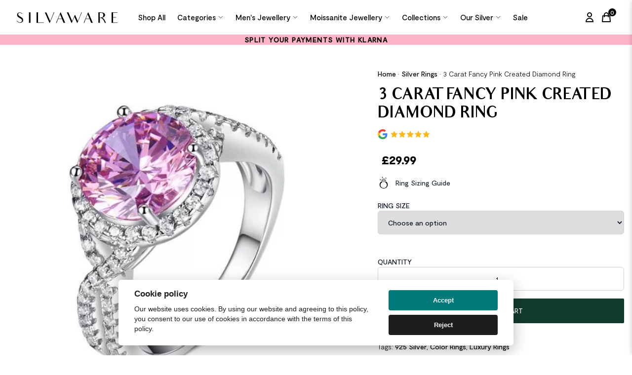

--- FILE ---
content_type: text/html; charset=UTF-8
request_url: https://silverjewelleryuk.co.uk/product/3-carat-fancy-pink-created-diamond-ring/
body_size: 32078
content:
<!DOCTYPE html>
<!--[if IE 7]>
<html class="ie ie7" lang="en-GB" prefix="og: https://ogp.me/ns#">
<![endif]-->
<!--[if IE 8]>
<html class="ie ie8" lang="en-GB" prefix="og: https://ogp.me/ns#">
<![endif]-->
<!--[if !(IE 7) & !(IE 8)]><!-->
<html lang="en-GB" prefix="og: https://ogp.me/ns#">
<!--<![endif]-->

<head>
    <!-- Global site tag (gtag.js) - Google Analytics -->
    <script async src="https://www.googletagmanager.com/gtag/js?id=G-2LRFCQ3JH9"></script>
    <script>
    window.dataLayer = window.dataLayer || [];

    function gtag() {
        dataLayer.push(arguments);
    }
    gtag('js', new Date());

    gtag('config', 'G-2LRFCQ3JH9');
    </script>
    <meta http-equiv="Content-Type" content="text/html; charset=UTF-8" />
    <meta http-equiv="X-UA-Compatible" content="IE=edge">
    <meta name="viewport" content="width=device-width, initial-scale=1">
    <meta name="author" content="Digital Sugar">
    <meta name="format-detection" content="telephone=no">
    <meta name="robots" content="index, follow, max-snippet:-1, max-image-preview:large, max-video-preview:-1" />

    
    <link rel="alternate" href="https://silverjewelleryuk.co.uk/product/3-carat-fancy-pink-created-diamond-ring/" hreflang="x-default" />
    <link rel="alternate" href="https://silverjewelleryuk.co.uk/product/3-carat-fancy-pink-created-diamond-ring/" hreflang="en-gb" />
    <link rel="alternate" href="https://silverjewellerynz.co.nz/product/3-carat-fancy-pink-created-diamond-ring/" hreflang="en-nz" />

    <title>
        3 Carat Fancy Pink Created Diamond Ring | Silver Jewellery UK    </title>
    <link rel="profile" href="http://gmpg.org/xfn/11">
    <link rel="pingback" href="https://silverjewelleryuk.co.uk/xmlrpc.php">
    <link rel="apple-touch-icon" sizes="180x180"
        href="https://silverjewelleryuk.co.uk/wp-content/themes/silverjewellery/dist/img/apple-touch-icon.png">
    <link rel="icon" type="image/png" sizes="32x32"
        href="https://silverjewelleryuk.co.uk/wp-content/themes/silverjewellery/dist/img/favicon-32x32.png">
    <link rel="icon" type="image/png" sizes="16x16"
        href="https://silverjewelleryuk.co.uk/wp-content/themes/silverjewellery/dist/img/favicon-16x16.png">
    <link rel="manifest" href="https://silverjewelleryuk.co.uk/wp-content/themes/silverjewellery/dist/img/site.webmanifest">
    <link rel="mask-icon" href="https://silverjewelleryuk.co.uk/wp-content/themes/silverjewellery/dist/img/safari-pinned-tab.svg"
        color="#5bbad5">
    <link rel="shortcut icon" href="https://silverjewelleryuk.co.uk/wp-content/themes/silverjewellery/dist/img/favicon.ico">
    <meta name="msapplication-TileColor" content="#da532c">
    <meta name="msapplication-config" content="https://silverjewelleryuk.co.uk/wp-content/themes/silverjewellery/dist/img/browserconfig.xml">
    <meta name="theme-color" content="#ffffff">
    
    <link rel="preload" href="https://silverjewelleryuk.co.uk/wp-content/themes/silverjewellery/dist/fonts/Moderat-Light.woff2" as="font"
        crossorigin="anonymous">
    <link rel="preload" href="https://silverjewelleryuk.co.uk/wp-content/themes/silverjewellery/dist/fonts/Moderat-Medium.woff2" as="font"
        crossorigin="anonymous">
    <link rel="preload" href="https://silverjewelleryuk.co.uk/wp-content/themes/silverjewellery/dist/fonts/Audrey-Bold.woff2" as="font"
        crossorigin="anonymous">
    <link rel="preload" href="https://silverjewelleryuk.co.uk/wp-content/themes/silverjewellery/dist/fonts/Audrey-Medium.woff2" as="font"
        crossorigin="anonymous">
    <link rel="preload" href="https://silverjewelleryuk.co.uk/wp-content/themes/silverjewellery/dist/fonts/Audrey-Normal.woff2" as="font"
        crossorigin="anonymous">
    <!-- Hotjar Tracking Code for https://silverjewelleryuk.co.uk/ -->
    <script>
    (function(h, o, t, j, a, r) {
        h.hj = h.hj || function() {
            (h.hj.q = h.hj.q || []).push(arguments)
        };
        h._hjSettings = {
            hjid: 3151211,
            hjsv: 6
        };
        a = o.getElementsByTagName('head')[0];
        r = o.createElement('script');
        r.async = 1;
        r.src = t + h._hjSettings.hjid + j + h._hjSettings.hjsv;
        a.appendChild(r);
    })(window, document, 'https://static.hotjar.com/c/hotjar-', '.js?sv=');
    </script>
    
<!-- Search Engine Optimization by Rank Math - https://rankmath.com/ -->
<meta name="description" content="Ring Size Available: US Size 5, 6, 7, 8"/>
<meta name="robots" content="follow, index, max-snippet:-1, max-video-preview:-1, max-image-preview:large"/>
<link rel="canonical" href="https://silverjewelleryuk.co.uk/product/3-carat-fancy-pink-created-diamond-ring/" />
<meta property="og:locale" content="en_GB" />
<meta property="og:type" content="product" />
<meta property="og:title" content="3 Carat Fancy Pink Created Diamond Ring | Silver Jewellery UK" />
<meta property="og:description" content="Ring Size Available: US Size 5, 6, 7, 8" />
<meta property="og:url" content="https://silverjewelleryuk.co.uk/product/3-carat-fancy-pink-created-diamond-ring/" />
<meta property="og:site_name" content="Silver Jewellery UK" />
<meta property="og:updated_time" content="2025-06-22T11:03:27+01:00" />
<meta property="og:image" content="https://silverjewelleryuk.co.uk/wp-content/uploads/2022/03/FR8242_001-1.jpg" />
<meta property="og:image:secure_url" content="https://silverjewelleryuk.co.uk/wp-content/uploads/2022/03/FR8242_001-1.jpg" />
<meta property="og:image:width" content="600" />
<meta property="og:image:height" content="600" />
<meta property="og:image:alt" content="3 Carat Fancy Pink Created Diamond Ring" />
<meta property="og:image:type" content="image/jpeg" />
<meta property="product:availability" content="instock" />
<meta name="twitter:card" content="summary_large_image" />
<meta name="twitter:title" content="3 Carat Fancy Pink Created Diamond Ring | Silver Jewellery UK" />
<meta name="twitter:description" content="Ring Size Available: US Size 5, 6, 7, 8" />
<meta name="twitter:image" content="https://silverjewelleryuk.co.uk/wp-content/uploads/2022/03/FR8242_001-1.jpg" />
<meta name="twitter:label1" content="Price" />
<meta name="twitter:data1" content="&pound;29.99" />
<meta name="twitter:label2" content="Availability" />
<meta name="twitter:data2" content="In stock" />
<script type="application/ld+json" class="rank-math-schema">{"@context":"https://schema.org","@graph":[{"@type":"Organization","@id":"https://silverjewelleryuk.co.uk/#organization","name":"Silvaware Jewellers","url":"https://silverjewelleryuk.co.uk","logo":{"@type":"ImageObject","@id":"https://silverjewelleryuk.co.uk/#logo","url":"https://silverjewelleryuk.co.uk/wp-content/uploads/2025/08/silvaware.jpg","contentUrl":"https://silverjewelleryuk.co.uk/wp-content/uploads/2025/08/silvaware.jpg","caption":"Silver Jewellery UK","inLanguage":"en-GB","width":"1000","height":"1000"}},{"@type":"WebSite","@id":"https://silverjewelleryuk.co.uk/#website","url":"https://silverjewelleryuk.co.uk","name":"Silver Jewellery UK","publisher":{"@id":"https://silverjewelleryuk.co.uk/#organization"},"inLanguage":"en-GB"},{"@type":"ImageObject","@id":"https://silverjewelleryuk.co.uk/wp-content/uploads/2022/03/FR8242_001-1.jpg","url":"https://silverjewelleryuk.co.uk/wp-content/uploads/2022/03/FR8242_001-1.jpg","width":"600","height":"600","inLanguage":"en-GB"},{"@type":"BreadcrumbList","@id":"https://silverjewelleryuk.co.uk/product/3-carat-fancy-pink-created-diamond-ring/#breadcrumb","itemListElement":[{"@type":"ListItem","position":"1","item":{"@id":"https://silverjewelleryuk.co.uk/","name":"Home"}},{"@type":"ListItem","position":"2","item":{"@id":"https://silverjewelleryuk.co.uk/silver-rings/","name":"Silver Rings"}},{"@type":"ListItem","position":"3","item":{"@id":"https://silverjewelleryuk.co.uk/product/3-carat-fancy-pink-created-diamond-ring/","name":"3 Carat Fancy Pink Created Diamond Ring"}}]},{"@type":"ItemPage","@id":"https://silverjewelleryuk.co.uk/product/3-carat-fancy-pink-created-diamond-ring/#webpage","url":"https://silverjewelleryuk.co.uk/product/3-carat-fancy-pink-created-diamond-ring/","name":"3 Carat Fancy Pink Created Diamond Ring | Silver Jewellery UK","datePublished":"1970-01-01T00:00:00+01:00","dateModified":"2025-06-22T11:03:27+01:00","isPartOf":{"@id":"https://silverjewelleryuk.co.uk/#website"},"primaryImageOfPage":{"@id":"https://silverjewelleryuk.co.uk/wp-content/uploads/2022/03/FR8242_001-1.jpg"},"inLanguage":"en-GB","breadcrumb":{"@id":"https://silverjewelleryuk.co.uk/product/3-carat-fancy-pink-created-diamond-ring/#breadcrumb"}},{"@type":"Product","name":"3 Carat Fancy Pink Created Diamond Ring | Silver Jewellery UK","description":"Ring Size Available: US Size 5, 6, 7, 8","sku":"6932626342070-xfr8242","category":"Silver Rings","mainEntityOfPage":{"@id":"https://silverjewelleryuk.co.uk/product/3-carat-fancy-pink-created-diamond-ring/#webpage"},"image":[{"@type":"ImageObject","url":"https://silverjewelleryuk.co.uk/wp-content/uploads/2022/03/FR8242_001-1.jpg","height":"600","width":"600"},{"@type":"ImageObject","url":"https://silverjewelleryuk.co.uk/wp-content/uploads/2022/03/FR8242_01_b-1.jpg","height":"800","width":"800"},{"@type":"ImageObject","url":"https://silverjewelleryuk.co.uk/wp-content/uploads/2022/03/FR8242_002-1.jpg","height":"600","width":"600"},{"@type":"ImageObject","url":"https://silverjewelleryuk.co.uk/wp-content/uploads/2022/03/FR8242_003-1.jpg","height":"600","width":"600"},{"@type":"ImageObject","url":"https://silverjewelleryuk.co.uk/wp-content/uploads/2022/03/fr8242_model_1-1.jpg","height":"800","width":"800"},{"@type":"ImageObject","url":"https://silverjewelleryuk.co.uk/wp-content/uploads/2022/03/fr8242_model_2-1.jpg","height":"800","width":"800"},{"@type":"ImageObject","url":"https://silverjewelleryuk.co.uk/wp-content/uploads/2022/03/FR8242_004-1.jpg","height":"600","width":"600"},{"@type":"ImageObject","url":"https://silverjewelleryuk.co.uk/wp-content/uploads/2022/03/FR8242_005-1.jpg","height":"600","width":"600"},{"@type":"ImageObject","url":"https://silverjewelleryuk.co.uk/wp-content/uploads/2022/03/FR8242_006-1.jpg","height":"600","width":"600"}],"offers":{"@type":"Offer","price":"29.99","priceValidUntil":"2027-12-31","priceCurrency":"GBP","availability":"http://schema.org/InStock","seller":{"@type":"Organization","@id":"https://silverjewelleryuk.co.uk/","name":"Silver Jewellery UK","url":"https://silverjewelleryuk.co.uk","logo":"https://silverjewelleryuk.co.uk/wp-content/uploads/2025/08/silvaware.jpg"},"url":"https://silverjewelleryuk.co.uk/product/3-carat-fancy-pink-created-diamond-ring/"},"additionalProperty":[{"@type":"PropertyValue","name":"size"},{"@type":"PropertyValue","name":"colour"},{"@type":"PropertyValue","name":"colour-model"},{"@type":"PropertyValue","name":"earring-diameter"},{"@type":"PropertyValue","name":"gender"},{"@type":"PropertyValue","name":"length"},{"@type":"PropertyValue","name":"letters"},{"@type":"PropertyValue","name":"model"},{"@type":"PropertyValue","name":"size-colour"},{"@type":"PropertyValue","name":"stones"},{"@type":"PropertyValue","name":"type"},{"@type":"PropertyValue","name":"width"},{"@type":"PropertyValue","name":"pa_collections","value":"Coloured Stones"}],"@id":"https://silverjewelleryuk.co.uk/product/3-carat-fancy-pink-created-diamond-ring/#richSnippet"}]}</script>
<!-- /Rank Math WordPress SEO plugin -->

<link rel='dns-prefetch' href='//www.googletagmanager.com' />
<link rel="alternate" type="application/rss+xml" title="Silver Jewellery UK &raquo; 3 Carat Fancy Pink Created Diamond Ring Comments Feed" href="https://silverjewelleryuk.co.uk/product/3-carat-fancy-pink-created-diamond-ring/feed/" />
<link data-optimized="2" rel="stylesheet" href="https://silverjewelleryuk.co.uk/wp-content/litespeed/css/f4bd2f890174f3c93c8e1f2bf482b22f.css?ver=e4dda" />







<script type="text/javascript" id="woocommerce-google-analytics-integration-gtag-js-after">
/* <![CDATA[ */
/* Google Analytics for WooCommerce (gtag.js) */
					window.dataLayer = window.dataLayer || [];
					function gtag(){dataLayer.push(arguments);}
					// Set up default consent state.
					for ( const mode of [{"analytics_storage":"denied","ad_storage":"denied","ad_user_data":"denied","ad_personalization":"denied","region":["AT","BE","BG","HR","CY","CZ","DK","EE","FI","FR","DE","GR","HU","IS","IE","IT","LV","LI","LT","LU","MT","NL","NO","PL","PT","RO","SK","SI","ES","SE","GB","CH"]}] || [] ) {
						gtag( "consent", "default", { "wait_for_update": 500, ...mode } );
					}
					gtag("js", new Date());
					gtag("set", "developer_id.dOGY3NW", true);
					gtag("config", "G-2LRFCQ3JH9", {"track_404":true,"allow_google_signals":true,"logged_in":false,"linker":{"domains":[],"allow_incoming":false},"custom_map":{"dimension1":"logged_in"}});
/* ]]> */
</script>
<script type="text/javascript" src="https://silverjewelleryuk.co.uk/wp-includes/js/jquery/jquery.min.js" id="jquery-core-js"></script>
<script type="text/javascript" src="https://silverjewelleryuk.co.uk/wp-includes/js/jquery/jquery-migrate.min.js" id="jquery-migrate-js"></script>
<script type="text/javascript" id="cartbounty-js-extra">
/* <![CDATA[ */
var cartbounty_co = {"save_custom_fields":"1","checkout_fields":"#email, #billing_email, #billing-country, #billing_country, #billing-first_name, #billing_first_name, #billing-last_name, #billing_last_name, #billing-company, #billing_company, #billing-address_1, #billing_address_1, #billing-address_2, #billing_address_2, #billing-city, #billing_city, #billing-state, #billing_state, #billing-postcode, #billing_postcode, #billing-phone, #billing_phone, #shipping-country, #shipping_country, #shipping-first_name, #shipping_first_name, #shipping-last_name, #shipping_last_name, #shipping-company, #shipping_company, #shipping-address_1, #shipping_address_1, #shipping-address_2, #shipping_address_2, #shipping-city, #shipping_city, #shipping-state, #shipping_state, #shipping-postcode, #shipping_postcode, #shipping-phone, #checkbox-control-1, #ship-to-different-address-checkbox, #checkbox-control-0, #createaccount, #checkbox-control-2, #order-notes textarea, #order_comments","custom_email_selectors":".cartbounty-custom-email-field, .login #username, .wpforms-container input[type=\"email\"], .sgpb-form input[type=\"email\"], .pum-container input[type=\"email\"], .nf-form-cont input[type=\"email\"], .wpcf7 input[type=\"email\"], .fluentform input[type=\"email\"], .sib_signup_form input[type=\"email\"], .mailpoet_form input[type=\"email\"], .tnp input[type=\"email\"], .om-element input[type=\"email\"], .om-holder input[type=\"email\"], .poptin-popup input[type=\"email\"], .gform_wrapper input[type=\"email\"], .paoc-popup input[type=\"email\"], .ays-pb-form input[type=\"email\"], .hustle-form input[type=\"email\"], .et_pb_section input[type=\"email\"], .brave_form_form input[type=\"email\"], .ppsPopupShell input[type=\"email\"], .xoo-el-container input[type=\"email\"], .xoo-el-container input[name=\"xoo-el-username\"]","custom_phone_selectors":".cartbounty-custom-phone-field, .wpforms-container input[type=\"tel\"], .sgpb-form input[type=\"tel\"], .nf-form-cont input[type=\"tel\"], .wpcf7 input[type=\"tel\"], .fluentform input[type=\"tel\"], .om-element input[type=\"tel\"], .om-holder input[type=\"tel\"], .poptin-popup input[type=\"tel\"], .gform_wrapper input[type=\"tel\"], .paoc-popup input[type=\"tel\"], .ays-pb-form input[type=\"tel\"], .hustle-form input[name=\"phone\"], .et_pb_section input[type=\"tel\"], .xoo-el-container input[type=\"tel\"]","custom_button_selectors":".cartbounty-add-to-cart, .add_to_cart_button, .ajax_add_to_cart, .single_add_to_cart_button, .yith-wfbt-submit-button","consent_field":"","email_validation":"^[^\\s@]+@[^\\s@]+\\.[^\\s@]{2,}$","phone_validation":"^[+0-9\\s]\\s?\\d[0-9\\s-.]{6,30}$","nonce":"66d15e5236","ajaxurl":"https:\/\/silverjewelleryuk.co.uk\/wp-admin\/admin-ajax.php"};
/* ]]> */
</script>
<script type="text/javascript" src="https://silverjewelleryuk.co.uk/wp-content/plugins/woo-save-abandoned-carts/public/js/cartbounty-public.js" id="cartbounty-js"></script>
<script type="text/javascript" src="https://silverjewelleryuk.co.uk/wp-content/plugins/woocommerce/assets/js/jquery-blockui/jquery.blockUI.min.js" id="jquery-blockui-js" defer="defer" data-wp-strategy="defer"></script>
<script type="text/javascript" id="wc-add-to-cart-js-extra">
/* <![CDATA[ */
var wc_add_to_cart_params = {"ajax_url":"\/wp-admin\/admin-ajax.php","wc_ajax_url":"\/?wc-ajax=%%endpoint%%","i18n_view_cart":"View cart","cart_url":"https:\/\/silverjewelleryuk.co.uk\/cart\/","is_cart":"","cart_redirect_after_add":"no"};
/* ]]> */
</script>
<script type="text/javascript" src="https://silverjewelleryuk.co.uk/wp-content/plugins/woocommerce/assets/js/frontend/add-to-cart.min.js" id="wc-add-to-cart-js" defer="defer" data-wp-strategy="defer"></script>
<script type="text/javascript" src="https://silverjewelleryuk.co.uk/wp-content/plugins/woocommerce/assets/js/flexslider/jquery.flexslider.min.js" id="flexslider-js" defer="defer" data-wp-strategy="defer"></script>
<script type="text/javascript" src="https://silverjewelleryuk.co.uk/wp-content/plugins/woocommerce/assets/js/photoswipe/photoswipe.min.js" id="photoswipe-js" defer="defer" data-wp-strategy="defer"></script>
<script type="text/javascript" src="https://silverjewelleryuk.co.uk/wp-content/plugins/woocommerce/assets/js/photoswipe/photoswipe-ui-default.min.js" id="photoswipe-ui-default-js" defer="defer" data-wp-strategy="defer"></script>
<script type="text/javascript" id="wc-single-product-js-extra">
/* <![CDATA[ */
var wc_single_product_params = {"i18n_required_rating_text":"Please select a rating","review_rating_required":"yes","flexslider":{"rtl":false,"animation":"slide","smoothHeight":true,"directionNav":false,"controlNav":"thumbnails","slideshow":false,"animationSpeed":500,"animationLoop":false,"allowOneSlide":false},"zoom_enabled":"","zoom_options":[],"photoswipe_enabled":"1","photoswipe_options":{"shareEl":false,"closeOnScroll":false,"history":false,"hideAnimationDuration":0,"showAnimationDuration":0},"flexslider_enabled":"1"};
/* ]]> */
</script>
<script type="text/javascript" src="https://silverjewelleryuk.co.uk/wp-content/plugins/woocommerce/assets/js/frontend/single-product.min.js" id="wc-single-product-js" defer="defer" data-wp-strategy="defer"></script>
<script type="text/javascript" src="https://silverjewelleryuk.co.uk/wp-content/plugins/woocommerce/assets/js/js-cookie/js.cookie.min.js" id="js-cookie-js" defer="defer" data-wp-strategy="defer"></script>
<script type="text/javascript" id="woocommerce-js-extra">
/* <![CDATA[ */
var woocommerce_params = {"ajax_url":"\/wp-admin\/admin-ajax.php","wc_ajax_url":"\/?wc-ajax=%%endpoint%%"};
/* ]]> */
</script>
<script type="text/javascript" src="https://silverjewelleryuk.co.uk/wp-content/plugins/woocommerce/assets/js/frontend/woocommerce.min.js" id="woocommerce-js" defer="defer" data-wp-strategy="defer"></script>
<script type="text/javascript" id="wc-blocks-checkout-events-dependency-error-js-after">
/* <![CDATA[ */
console.error( "Payment gateway with handle 'wc-stripe-blocks-link' has been deactivated in Cart and Checkout blocks because its dependency 'wc-blocks-checkout-events' is not registered. Read the docs about registering assets for payment methods: https://github.com/woocommerce/woocommerce-blocks/blob/060f63c04f0f34f645200b5d4da9212125c49177/docs/third-party-developers/extensibility/checkout-payment-methods/payment-method-integration.md#registering-assets" );
/* ]]> */
</script>

	<noscript><style>.woocommerce-product-gallery{ opacity: 1 !important; }</style></noscript>
	</head>

<body class="product-template-default single single-product postid-1586 theme-silverjewellery woocommerce woocommerce-page woocommerce-no-js">
    <section>
        <div class="bg-black">
    <p class="text-xs lg:text-sm text-white text-center uppercase m-0 tracking-widest font-semibold">
        </p>
</div>        <!-- ?php get_template_part( 'template-parts/navigation/logo-strip' ) ?-->
        

<header class="header">
    <div class="px-4 lg:px-8">
        <div class="row v-center">
            <div class="header-item item-left">
                <div class="logo">
                
                <a href="https://silverjewelleryuk.co.uk" aria-label="Home Link">
                <!-- ACF Image START-->
                <img class='w-auto h-5 lg:h-[25px] mx-auto lg:mx-0' height="30" width="200"
                src="https://silverjewelleryuk.co.uk/wp-content/uploads/2023/10/silvaware.svg"
                title="silvaware"
                srcset=""
                sizes=""
                alt="" />
                <!-- ACF Image END -->
                </a>
                                </div>
            </div>
            <div class="header-item item-center flex justify-center">
                <div class="menu-overlay"></div>
                <nav class="menu">
                    <div class="mobile-menu-head">
                        <div class="go-back bg-black"> 
                        <svg xmlns="http://www.w3.org/2000/svg" fill="none" viewBox="0 0 24 24" stroke-width="1.5" stroke="currentColor" class="w-6 h-6 text-white">
                        <path stroke-linecap="round" stroke-linejoin="round" d="M10.5 19.5L3 12m0 0l7.5-7.5M3 12h18" />
                        </svg>

                        </div>
                        <div class="current-menu-title"></div>
                        <div class="mobile-menu-close bg-gray-100">
                        <svg xmlns="http://www.w3.org/2000/svg" fill="none" viewBox="0 0 24 24" stroke-width="1.5" stroke="currentColor" class="w-6 h-6">
                        <path stroke-linecap="round" stroke-linejoin="round" d="M6 18L18 6M6 6l12 12" />
                        </svg>

                        </div>
                    </div>
                    <ul class="menu-main">
                                        
                                                                                    
                        <li>
                        <a href="https://silverjewelleryuk.co.uk/shop/"
                                                class="">Shop All</a>
                        </li>

                    
                        
                        
                    
                        <li class="menu-item-has-children">

                                                        
                                                        <a href="#"
                                                                class="">Categories                                
                                <svg xmlns="http://www.w3.org/2000/svg" fill="none" viewBox="0 0 24 24" stroke-width="1.5" stroke="currentColor" class="ml-1 w-3 h-3">
                                <path stroke-linecap="round" stroke-linejoin="round" d="M19.5 8.25l-7.5 7.5-7.5-7.5" />
                                </svg>


                            </a>
                                                                                    <div class="pt-10 lg:pt-0 sub-menu mega-menu mega-menu-column-5">

                                                                                                        <div class="list-item">
                                                                        <div class="">
                                        <p class="lg:text-xl font-medium mb-2 lg:mb-4">Silver Earrings                                        </p>
                                    </div>
                                                                        <ul>
                                                                                                                                                    
                                    <li class="!mb-3 lg:mb-2"><a href="https://silverjewelleryuk.co.uk/silver-earrings/moissanite-silver-earrings/"
                                    >Moissanite Silver Earrings</a>
                                    </li>
                                                                                                                                                    
                                    <li class="!mb-3 lg:mb-2"><a href="https://silverjewelleryuk.co.uk/silver-earrings/hoop-earrings/"
                                    >Hoop Earrings</a>
                                    </li>
                                                                                                                                                    
                                    <li class="!mb-3 lg:mb-2"><a href="https://silverjewelleryuk.co.uk/silver-earrings/drop-earrings/"
                                    >Drop Earrings</a>
                                    </li>
                                                                                                                                                    
                                    <li class="!mb-3 lg:mb-2"><a href="https://silverjewelleryuk.co.uk/silver-earrings/studs/"
                                    >Stud Earrings</a>
                                    </li>
                                                                                                                                                    
                                    <li class="!mb-3 lg:mb-2"><a href="https://silverjewelleryuk.co.uk/silver-earrings/mens-silver-earrings/"
                                    >Men&#039;s Silver Earrings</a>
                                    </li>
                                                                                                                                                    
                                    <li class="!mb-3 lg:mb-2"><a href="https://silverjewelleryuk.co.uk/silver-earrings/"
                                    >View All</a>
                                    </li>
                                                                                                                                                </ul>

                                    </div>
                                                                        <div class="list-item">
                                                                        <div class="">
                                        <p class="lg:text-xl font-medium mb-2 lg:mb-4">Silver Necklaces                                        </p>
                                    </div>
                                                                        <ul>
                                                                                                                                                    
                                    <li class="!mb-3 lg:mb-2"><a href="https://silverjewelleryuk.co.uk/silver-necklaces/moissanite-silver-necklaces/"
                                    >Moissanite Silver Necklaces</a>
                                    </li>
                                                                                                                                                    
                                    <li class="!mb-3 lg:mb-2"><a href="https://silverjewelleryuk.co.uk/silver-necklaces/mens-silver-necklaces/"
                                    >Men&#039;s Silver Necklaces</a>
                                    </li>
                                                                                                                                                    
                                    <li class="!mb-3 lg:mb-2"><a href="https://silverjewelleryuk.co.uk/silver-necklaces/"
                                    >View All</a>
                                    </li>
                                                                                                                                                </ul>

                                    </div>
                                                                        <div class="list-item">
                                                                        <div class="">
                                        <p class="lg:text-xl font-medium mb-2 lg:mb-4">Silver Rings                                        </p>
                                    </div>
                                                                        <ul>
                                                                                                                                                    
                                    <li class="!mb-3 lg:mb-2"><a href="https://silverjewelleryuk.co.uk/silver-rings/moissanite-silver-rings/"
                                    >Moissanite Silver Rings</a>
                                    </li>
                                                                                                                                                    
                                    <li class="!mb-3 lg:mb-2"><a href="https://silverjewelleryuk.co.uk/silver-rings/adjustable-rings/"
                                    >Adjustable Rings</a>
                                    </li>
                                                                                                                                                    
                                    <li class="!mb-3 lg:mb-2"><a href="https://silverjewelleryuk.co.uk/silver-rings/mens-silver-rings/"
                                    >Men&#039;s Silver Rings</a>
                                    </li>
                                                                                                                                                    
                                    <li class="!mb-3 lg:mb-2"><a href="https://silverjewelleryuk.co.uk/silver-rings/"
                                    >View All</a>
                                    </li>
                                                                                                                                                </ul>

                                    </div>
                                                                        <div class="list-item">
                                                                        <div class="">
                                        <p class="lg:text-xl font-medium mb-2 lg:mb-4">Silver Bracelets                                        </p>
                                    </div>
                                                                        <ul>
                                                                                                                                                    
                                    <li class="!mb-3 lg:mb-2"><a href="https://silverjewelleryuk.co.uk/silver-bracelets/moissanite-silver-bracelets/"
                                    >Moissanite Silver Bracelets</a>
                                    </li>
                                                                                                                                                    
                                    <li class="!mb-3 lg:mb-2"><a href="https://silverjewelleryuk.co.uk/silver-bracelets/mens-silver-bracelets/"
                                    >Men&#039;s Silver Bracelets</a>
                                    </li>
                                                                                                                                                    
                                    <li class="!mb-3 lg:mb-2"><a href="https://silverjewelleryuk.co.uk/silver-bracelets/"
                                    >View All</a>
                                    </li>
                                                                                                                                                </ul>

                                    </div>
                                                                        <div class="list-item">
                                                                        <div class="">
                                        <p class="lg:text-xl font-medium mb-2 lg:mb-4">Children's Jewellery                                        </p>
                                    </div>
                                                                        <ul>
                                                                                                                                                    
                                    <li class="!mb-3 lg:mb-2"><a href="https://silverjewelleryuk.co.uk/silver-rings/kids/"
                                    >Kids Rings</a>
                                    </li>
                                                                                                                                                    
                                    <li class="!mb-3 lg:mb-2"><a href="https://silverjewelleryuk.co.uk/silver-bracelets/kids-silver-bracelets/"
                                    >Kids Bracelets</a>
                                    </li>
                                                                                                                                                    
                                    <li class="!mb-3 lg:mb-2"><a href="https://silverjewelleryuk.co.uk/silver-necklaces/kids-silver-necklaces/"
                                    >Kids Necklaces</a>
                                    </li>
                                                                                                                                                </ul>

                                    </div>
                                                                                                            
                                
                            </div>
                        </li>

                        
                        
                    
                        <li class="menu-item-has-children">

                                                        
                                                        <a href="#"
                                                                class="">Men&#039;s Jewellery                                
                                <svg xmlns="http://www.w3.org/2000/svg" fill="none" viewBox="0 0 24 24" stroke-width="1.5" stroke="currentColor" class="ml-1 w-3 h-3">
                                <path stroke-linecap="round" stroke-linejoin="round" d="M19.5 8.25l-7.5 7.5-7.5-7.5" />
                                </svg>


                            </a>
                                                                                    <div class="pt-10 lg:pt-0 sub-menu mega-menu mega-menu-column-1">

                                                                                                        <div class="list-item">
                                                                        <ul>
                                                                                                                                                    
                                    <li class="!mb-3 lg:mb-2"><a href="https://silverjewelleryuk.co.uk/silver-rings/mens-silver-rings/"
                                    >Men&#039;s Silver Rings</a>
                                    </li>
                                                                                                                                                    
                                    <li class="!mb-3 lg:mb-2"><a href="https://silverjewelleryuk.co.uk/silver-necklaces/mens-silver-necklaces/"
                                    >Men&#039;s Silver Necklaces</a>
                                    </li>
                                                                                                                                                    
                                    <li class="!mb-3 lg:mb-2"><a href="https://silverjewelleryuk.co.uk/silver-bracelets/mens-silver-bracelets/"
                                    >Men&#039;s Silver Bracelets</a>
                                    </li>
                                                                                                                                                    
                                    <li class="!mb-3 lg:mb-2"><a href="https://silverjewelleryuk.co.uk/silver-earrings/mens-silver-earrings/"
                                    >Men&#039;s Silver Earrings</a>
                                    </li>
                                                                                                                                                </ul>

                                    </div>
                                                                                                            
                                
                            </div>
                        </li>

                        
                        
                    
                        <li class="menu-item-has-children">

                                                        
                                                        <a href="#"
                                                                class="">Moissanite Jewellery                                
                                <svg xmlns="http://www.w3.org/2000/svg" fill="none" viewBox="0 0 24 24" stroke-width="1.5" stroke="currentColor" class="ml-1 w-3 h-3">
                                <path stroke-linecap="round" stroke-linejoin="round" d="M19.5 8.25l-7.5 7.5-7.5-7.5" />
                                </svg>


                            </a>
                                                                                    <div class="pt-10 lg:pt-0 sub-menu mega-menu mega-menu-column-1">

                                                                                                        <div class="list-item">
                                                                        <ul>
                                                                                                                                                    
                                    <li class="!mb-3 lg:mb-2"><a href="https://silverjewelleryuk.co.uk/silver-rings/moissanite-silver-rings/"
                                    >Moissanite Silver Rings</a>
                                    </li>
                                                                                                                                                    
                                    <li class="!mb-3 lg:mb-2"><a href="https://silverjewelleryuk.co.uk/silver-earrings/moissanite-silver-earrings/"
                                    >Moissanite Silver Earrings</a>
                                    </li>
                                                                                                                                                    
                                    <li class="!mb-3 lg:mb-2"><a href="https://silverjewelleryuk.co.uk/silver-necklaces/moissanite-silver-necklaces/"
                                    >Moissanite Silver Necklaces</a>
                                    </li>
                                                                                                                                                    
                                    <li class="!mb-3 lg:mb-2"><a href="https://silverjewelleryuk.co.uk/silver-bracelets/moissanite-silver-bracelets/"
                                    >Moissanite Silver Bracelets</a>
                                    </li>
                                                                                                                                                </ul>

                                    </div>
                                                                                                            
                                
                            </div>
                        </li>

                        
                        
                    
                        <li class="menu-item-has-children">

                                                        
                                                        <a href="#"
                                                                class="">Collections                                
                                <svg xmlns="http://www.w3.org/2000/svg" fill="none" viewBox="0 0 24 24" stroke-width="1.5" stroke="currentColor" class="ml-1 w-3 h-3">
                                <path stroke-linecap="round" stroke-linejoin="round" d="M19.5 8.25l-7.5 7.5-7.5-7.5" />
                                </svg>


                            </a>
                                                                                    <div class="pt-10 lg:pt-0 sub-menu mega-menu mega-menu-column-1">

                                                                                                        <div class="list-item">
                                                                        <ul>
                                                                                                                                                    
                                    <li class="!mb-3 lg:mb-2"><a href="https://silverjewelleryuk.co.uk/collections/engagement-jewellery/"
                                    >Engagement Jewellery</a>
                                    </li>
                                                                                                                                                    
                                    <li class="!mb-3 lg:mb-2"><a href="https://silverjewelleryuk.co.uk/collections/religious-jewellery/"
                                    >Religious Jewellery</a>
                                    </li>
                                                                                                                                                    
                                    <li class="!mb-3 lg:mb-2"><a href="https://silverjewelleryuk.co.uk/collections/christening-jewellery/"
                                    >Christening Jewellery</a>
                                    </li>
                                                                                                                                                    
                                    <li class="!mb-3 lg:mb-2"><a href="https://silverjewelleryuk.co.uk/collections/coloured-stones/"
                                    >Coloured Stones</a>
                                    </li>
                                                                                                                                                    
                                    <li class="!mb-3 lg:mb-2"><a href="https://silverjewelleryuk.co.uk/collections/love-you/"
                                    >Love You</a>
                                    </li>
                                                                                                                                                    
                                    <li class="!mb-3 lg:mb-2"><a href="https://silverjewelleryuk.co.uk/collections/floral-jewellery/"
                                    >Floral Jewellery</a>
                                    </li>
                                                                                                                                                    
                                    <li class="!mb-3 lg:mb-2"><a href="https://silverjewelleryuk.co.uk/collections/mothers-day-jewellery/"
                                    >Mothers Day Jewellery</a>
                                    </li>
                                                                                                                                                </ul>

                                    </div>
                                                                                                            
                                
                            </div>
                        </li>

                        
                        
                    
                        <li class="menu-item-has-children">

                                                        
                                                        <a href="#"
                                                                class="">Our Silver                                
                                <svg xmlns="http://www.w3.org/2000/svg" fill="none" viewBox="0 0 24 24" stroke-width="1.5" stroke="currentColor" class="ml-1 w-3 h-3">
                                <path stroke-linecap="round" stroke-linejoin="round" d="M19.5 8.25l-7.5 7.5-7.5-7.5" />
                                </svg>


                            </a>
                                                                                    <div class="pt-10 lg:pt-0 sub-menu mega-menu mega-menu-column-1">

                                                                                                        <div class="list-item">
                                                                        <ul>
                                                                                                                                                    
                                    <li class="!mb-3 lg:mb-2"><a href="https://silverjewelleryuk.co.uk/999-silver-jewellery/"
                                    >999 Silver Jewellery</a>
                                    </li>
                                                                                                                                                    
                                    <li class="!mb-3 lg:mb-2"><a href="https://silverjewelleryuk.co.uk/990-silver-jewellery/"
                                    >990 Silver Jewellery</a>
                                    </li>
                                                                                                                                                    
                                    <li class="!mb-3 lg:mb-2"><a href="https://silverjewelleryuk.co.uk/925-silver-jewellery/"
                                    >925 Silver Jewellery</a>
                                    </li>
                                                                                                                                                </ul>

                                    </div>
                                                                                                            
                                
                            </div>
                        </li>

                        
                        
                                                                                    
                        <li>
                        <a href="https://silverjewelleryuk.co.uk/sale/"
                                                class="">Sale</a>
                        </li>

                    
                        
                                            </ul>
                                    </nav>
            </div>
            <div class="header-item item-right">
                <a href="#"><i class="fas fa-search"></i></a>
                <a href="https://silverjewelleryuk.co.uk/my-account/" aria-label="My Account"><svg
                        xmlns="http://www.w3.org/2000/svg" class="h-6 w-6" fill="none" viewBox="0 0 24 24"
                        stroke="currentColor" stroke-width="2">
                        <path stroke-linecap="round" stroke-linejoin="round"
                            d="M16 7a4 4 0 11-8 0 4 4 0 018 0zM12 14a7 7 0 00-7 7h14a7 7 0 00-7-7z" />
                    </svg>
                </a>
                <a href="https://silverjewelleryuk.co.uk/cart/" aria-label="Cart Link"
                class="relative block text-sm font-normal text-black rounded lg:text-base w-fit ml-auto">
                <div class="flex items-center">
                    <span class="flex">
                        <svg xmlns="http://www.w3.org/2000/svg" class="flex-shrink-0 w-6 h-6" fill="none"
                            viewBox="0 0 24 24" stroke="currentColor" stroke-width="2">
                            <path stroke-linecap="round" stroke-linejoin="round"
                                d="M16 11V7a4 4 0 00-8 0v4M5 9h14l1 12H4L5 9z" />
                        </svg>
                        <sup class="flex items-center justify-center w-4 h-4 -ml-2 text-white bg-black rounded-full">
                            <span
                                class="text-xs header-cart-count">0</span>
                        </sup>
                    </span>

                    <!-- <span class="header-cart-total">
                        <p class="mb-0"><span class="woocommerce-Price-amount amount"><bdi><span class="woocommerce-Price-currencySymbol">&pound;</span>0.00</bdi></span></p>
                    </span> -->
                    <span class="sr-only">items in cart, view bag</span>
                </div>
            </a>
                <div class="mobile-menu-trigger">
                    <span></span>
                </div>
            </div>
        </div>
    </div>
</header>        <div class="bg-[#FFB3C7]">
    <p class="text-xs lg:text-sm text-center uppercase m-0 tracking-widest font-semibold">Split Your Payments With Klarna</p>
</div>    </section>
    <!--/header -->
    <section class="lg:pt-12 section">
        <div class="max-w-7xl mx-auto px-4">

            <div class="woocommerce-notices-wrapper"></div><div id="product-1586" class="product type-product post-1586 status-publish first instock product_cat-silver-rings product_tag-50 product_tag-color-rings product_tag-luxury-rings has-post-thumbnail shipping-taxable purchasable product-type-variable">

    <div class="section">

        <div class="flex flex-wrap md:flex-row">

            <!-- WooCommerce Image -->
            <div class="w-full my-3 lg:my-0 overflow-hidden md:w-[60%] lg:pr-12">
                <div class="w-full relative">
                    <div class="woocommerce-product-gallery woocommerce-product-gallery--with-images woocommerce-product-gallery--columns-4 images" data-columns="4" style="opacity: 0; transition: opacity .25s ease-in-out;">
	<figure class="woocommerce-product-gallery__wrapper">
        
		<div data-thumb="https://silverjewelleryuk.co.uk/wp-content/uploads/2022/03/FR8242_001-1.jpg" data-thumb-alt="" class="woocommerce-product-gallery__image"><a href="https://silverjewelleryuk.co.uk/wp-content/uploads/2022/03/FR8242_001-1.jpg"><img width="600" height="600" src="https://silverjewelleryuk.co.uk/wp-content/uploads/2022/03/FR8242_001-1.jpg" class="wp-post-image" alt="" title="FR8242_001-1.jpg" data-caption="" data-src="https://silverjewelleryuk.co.uk/wp-content/uploads/2022/03/FR8242_001-1.jpg" data-large_image="https://silverjewelleryuk.co.uk/wp-content/uploads/2022/03/FR8242_001-1.jpg" data-large_image_width="600" data-large_image_height="600" decoding="async" fetchpriority="high" /></a></div><div data-thumb="https://silverjewelleryuk.co.uk/wp-content/uploads/2022/03/FR8242_01_b-1.jpg" data-thumb-alt="" class="woocommerce-product-gallery__image"><a href="https://silverjewelleryuk.co.uk/wp-content/uploads/2022/03/FR8242_01_b-1.jpg"><img width="600" height="600" src="https://silverjewelleryuk.co.uk/wp-content/uploads/2022/03/FR8242_01_b-1.jpg" class="" alt="" title="FR8242_01_b-1.jpg" data-caption="" data-src="https://silverjewelleryuk.co.uk/wp-content/uploads/2022/03/FR8242_01_b-1.jpg" data-large_image="https://silverjewelleryuk.co.uk/wp-content/uploads/2022/03/FR8242_01_b-1.jpg" data-large_image_width="800" data-large_image_height="800" decoding="async" /></a></div><div data-thumb="https://silverjewelleryuk.co.uk/wp-content/uploads/2022/03/FR8242_002-1.jpg" data-thumb-alt="" class="woocommerce-product-gallery__image"><a href="https://silverjewelleryuk.co.uk/wp-content/uploads/2022/03/FR8242_002-1.jpg"><img width="600" height="600" src="https://silverjewelleryuk.co.uk/wp-content/uploads/2022/03/FR8242_002-1.jpg" class="" alt="" title="FR8242_002-1.jpg" data-caption="" data-src="https://silverjewelleryuk.co.uk/wp-content/uploads/2022/03/FR8242_002-1.jpg" data-large_image="https://silverjewelleryuk.co.uk/wp-content/uploads/2022/03/FR8242_002-1.jpg" data-large_image_width="600" data-large_image_height="600" decoding="async" /></a></div><div data-thumb="https://silverjewelleryuk.co.uk/wp-content/uploads/2022/03/FR8242_003-1.jpg" data-thumb-alt="" class="woocommerce-product-gallery__image"><a href="https://silverjewelleryuk.co.uk/wp-content/uploads/2022/03/FR8242_003-1.jpg"><img width="600" height="600" src="https://silverjewelleryuk.co.uk/wp-content/uploads/2022/03/FR8242_003-1.jpg" class="" alt="" title="FR8242_003-1.jpg" data-caption="" data-src="https://silverjewelleryuk.co.uk/wp-content/uploads/2022/03/FR8242_003-1.jpg" data-large_image="https://silverjewelleryuk.co.uk/wp-content/uploads/2022/03/FR8242_003-1.jpg" data-large_image_width="600" data-large_image_height="600" decoding="async" loading="lazy" /></a></div><div data-thumb="https://silverjewelleryuk.co.uk/wp-content/uploads/2022/03/fr8242_model_1-1.jpg" data-thumb-alt="" class="woocommerce-product-gallery__image"><a href="https://silverjewelleryuk.co.uk/wp-content/uploads/2022/03/fr8242_model_1-1.jpg"><img width="600" height="600" src="https://silverjewelleryuk.co.uk/wp-content/uploads/2022/03/fr8242_model_1-1.jpg" class="" alt="" title="fr8242_model_1-1.jpg" data-caption="" data-src="https://silverjewelleryuk.co.uk/wp-content/uploads/2022/03/fr8242_model_1-1.jpg" data-large_image="https://silverjewelleryuk.co.uk/wp-content/uploads/2022/03/fr8242_model_1-1.jpg" data-large_image_width="800" data-large_image_height="800" decoding="async" loading="lazy" /></a></div><div data-thumb="https://silverjewelleryuk.co.uk/wp-content/uploads/2022/03/fr8242_model_2-1.jpg" data-thumb-alt="" class="woocommerce-product-gallery__image"><a href="https://silverjewelleryuk.co.uk/wp-content/uploads/2022/03/fr8242_model_2-1.jpg"><img width="600" height="600" src="https://silverjewelleryuk.co.uk/wp-content/uploads/2022/03/fr8242_model_2-1.jpg" class="" alt="" title="fr8242_model_2-1.jpg" data-caption="" data-src="https://silverjewelleryuk.co.uk/wp-content/uploads/2022/03/fr8242_model_2-1.jpg" data-large_image="https://silverjewelleryuk.co.uk/wp-content/uploads/2022/03/fr8242_model_2-1.jpg" data-large_image_width="800" data-large_image_height="800" decoding="async" loading="lazy" /></a></div><div data-thumb="https://silverjewelleryuk.co.uk/wp-content/uploads/2022/03/FR8242_004-1.jpg" data-thumb-alt="" class="woocommerce-product-gallery__image"><a href="https://silverjewelleryuk.co.uk/wp-content/uploads/2022/03/FR8242_004-1.jpg"><img width="600" height="600" src="https://silverjewelleryuk.co.uk/wp-content/uploads/2022/03/FR8242_004-1.jpg" class="" alt="" title="FR8242_004-1.jpg" data-caption="" data-src="https://silverjewelleryuk.co.uk/wp-content/uploads/2022/03/FR8242_004-1.jpg" data-large_image="https://silverjewelleryuk.co.uk/wp-content/uploads/2022/03/FR8242_004-1.jpg" data-large_image_width="600" data-large_image_height="600" decoding="async" loading="lazy" /></a></div><div data-thumb="https://silverjewelleryuk.co.uk/wp-content/uploads/2022/03/FR8242_005-1.jpg" data-thumb-alt="" class="woocommerce-product-gallery__image"><a href="https://silverjewelleryuk.co.uk/wp-content/uploads/2022/03/FR8242_005-1.jpg"><img width="600" height="600" src="https://silverjewelleryuk.co.uk/wp-content/uploads/2022/03/FR8242_005-1.jpg" class="" alt="" title="FR8242_005-1.jpg" data-caption="" data-src="https://silverjewelleryuk.co.uk/wp-content/uploads/2022/03/FR8242_005-1.jpg" data-large_image="https://silverjewelleryuk.co.uk/wp-content/uploads/2022/03/FR8242_005-1.jpg" data-large_image_width="600" data-large_image_height="600" decoding="async" loading="lazy" /></a></div><div data-thumb="https://silverjewelleryuk.co.uk/wp-content/uploads/2022/03/FR8242_006-1.jpg" data-thumb-alt="" class="woocommerce-product-gallery__image"><a href="https://silverjewelleryuk.co.uk/wp-content/uploads/2022/03/FR8242_006-1.jpg"><img width="600" height="600" src="https://silverjewelleryuk.co.uk/wp-content/uploads/2022/03/FR8242_006-1.jpg" class="" alt="" title="FR8242_006-1.jpg" data-caption="" data-src="https://silverjewelleryuk.co.uk/wp-content/uploads/2022/03/FR8242_006-1.jpg" data-large_image="https://silverjewelleryuk.co.uk/wp-content/uploads/2022/03/FR8242_006-1.jpg" data-large_image_width="600" data-large_image_height="600" decoding="async" loading="lazy" /></a></div>	</figure>
</div>
                  
                </div>

            </div>
            <!-- End WooCommerce Image -->

            <!-- Product Content -->
            <div class="w-full mb-8 md:w-[40%] relative">
                <div class="text-xs lg:text-sm text-center lg:text-left">
                    <nav aria-label="breadcrumbs" class="rank-math-breadcrumb"><p><a href="https://silverjewelleryuk.co.uk/">Home</a><span class="separator"> &bull; </span><a href="https://silverjewelleryuk.co.uk/silver-rings/">Silver Rings</a><span class="separator"> &bull; </span><span class="last">3 Carat Fancy Pink Created Diamond Ring</span></p></nav>                </div>

                                    <div class="absolute top-4 right-[-100px] hidden">
                        <span
                            class="mx-auto lg:mx-0 text-[12px] lg:text-sm rounded-full leading-[1] font-semibold text-center uppercase h-20 w-20 bg-primary text-white flex items-center justify-center relative rotate-[6deg]">
                            <span>925<br>Silver</span>
                            <div
                                class="absolute h-[70px] w-[70px] top-1/2 left-1/2 -translate-x-1/2 -translate-y-1/2 border border-white rounded-full">
                                &nbsp;</div>
                        </span>
                    </div>

                <h1>3 Carat Fancy Pink Created Diamond Ring</h1><img src="https://silverjewelleryuk.co.uk/wp-content/uploads/2023/08/google-2.svg"
    class="h-5 w-auto mx-auto mt-3 mb-6 lg:mx-0">
<p class="price"><span class="woocommerce-Price-amount amount"><bdi><span class="woocommerce-Price-currencySymbol">&pound;</span>29.99</bdi></span></p>

<span
    class="lg:hidden mx-auto lg:mx-0 text-[12px] lg:text-sm rounded-full leading-[1] font-semibold text-center uppercase h-20 w-20 bg-primary text-white flex items-center justify-center relative">
    <span>925<br>Silver</span>
    <div
        class="absolute h-[70px] w-[70px] top-1/2 left-1/2 -translate-x-1/2 -translate-y-1/2 border border-white rounded-full">
        &nbsp;</div>
</span>


<form class="variations_form cart" action="https://silverjewelleryuk.co.uk/product/3-carat-fancy-pink-created-diamond-ring/" method="post" enctype='multipart/form-data' data-product_id="1586" data-product_variations="[{&quot;attributes&quot;:{&quot;attribute_ring-size&quot;:&quot;Size 5&quot;},&quot;availability_html&quot;:&quot;&lt;p class=\&quot;stock in-stock\&quot;&gt;In stock&lt;\/p&gt;\n&quot;,&quot;backorders_allowed&quot;:false,&quot;dimensions&quot;:{&quot;length&quot;:&quot;&quot;,&quot;width&quot;:&quot;&quot;,&quot;height&quot;:&quot;&quot;},&quot;dimensions_html&quot;:&quot;N\/A&quot;,&quot;display_price&quot;:29.99,&quot;display_regular_price&quot;:29.99,&quot;image&quot;:{&quot;title&quot;:&quot;FR8242_001-1.jpg&quot;,&quot;caption&quot;:&quot;&quot;,&quot;url&quot;:&quot;https:\/\/silverjewelleryuk.co.uk\/wp-content\/uploads\/2022\/03\/FR8242_001-1.jpg&quot;,&quot;alt&quot;:&quot;FR8242_001-1.jpg&quot;,&quot;src&quot;:&quot;https:\/\/silverjewelleryuk.co.uk\/wp-content\/uploads\/2022\/03\/FR8242_001-1.jpg&quot;,&quot;srcset&quot;:false,&quot;sizes&quot;:&quot;(max-width: 600px) 100vw, 600px&quot;,&quot;full_src&quot;:&quot;https:\/\/silverjewelleryuk.co.uk\/wp-content\/uploads\/2022\/03\/FR8242_001-1.jpg&quot;,&quot;full_src_w&quot;:600,&quot;full_src_h&quot;:600,&quot;gallery_thumbnail_src&quot;:&quot;https:\/\/silverjewelleryuk.co.uk\/wp-content\/uploads\/2022\/03\/FR8242_001-1.jpg&quot;,&quot;gallery_thumbnail_src_w&quot;:100,&quot;gallery_thumbnail_src_h&quot;:100,&quot;thumb_src&quot;:&quot;https:\/\/silverjewelleryuk.co.uk\/wp-content\/uploads\/2022\/03\/FR8242_001-1.jpg&quot;,&quot;thumb_src_w&quot;:300,&quot;thumb_src_h&quot;:300,&quot;src_w&quot;:600,&quot;src_h&quot;:600},&quot;image_id&quot;:1647,&quot;is_downloadable&quot;:false,&quot;is_in_stock&quot;:true,&quot;is_purchasable&quot;:true,&quot;is_sold_individually&quot;:&quot;no&quot;,&quot;is_virtual&quot;:false,&quot;max_qty&quot;:100,&quot;min_qty&quot;:1,&quot;price_html&quot;:&quot;&quot;,&quot;sku&quot;:&quot;XFR8242-5&quot;,&quot;variation_description&quot;:&quot;&quot;,&quot;variation_id&quot;:1606,&quot;variation_is_active&quot;:true,&quot;variation_is_visible&quot;:true,&quot;weight&quot;:&quot;&quot;,&quot;weight_html&quot;:&quot;N\/A&quot;,&quot;display_price_cents&quot;:2999},{&quot;attributes&quot;:{&quot;attribute_ring-size&quot;:&quot;Size 6&quot;},&quot;availability_html&quot;:&quot;&lt;p class=\&quot;stock in-stock\&quot;&gt;In stock&lt;\/p&gt;\n&quot;,&quot;backorders_allowed&quot;:false,&quot;dimensions&quot;:{&quot;length&quot;:&quot;&quot;,&quot;width&quot;:&quot;&quot;,&quot;height&quot;:&quot;&quot;},&quot;dimensions_html&quot;:&quot;N\/A&quot;,&quot;display_price&quot;:29.99,&quot;display_regular_price&quot;:29.99,&quot;image&quot;:{&quot;title&quot;:&quot;FR8242_001-1.jpg&quot;,&quot;caption&quot;:&quot;&quot;,&quot;url&quot;:&quot;https:\/\/silverjewelleryuk.co.uk\/wp-content\/uploads\/2022\/03\/FR8242_001-1.jpg&quot;,&quot;alt&quot;:&quot;FR8242_001-1.jpg&quot;,&quot;src&quot;:&quot;https:\/\/silverjewelleryuk.co.uk\/wp-content\/uploads\/2022\/03\/FR8242_001-1.jpg&quot;,&quot;srcset&quot;:false,&quot;sizes&quot;:&quot;(max-width: 600px) 100vw, 600px&quot;,&quot;full_src&quot;:&quot;https:\/\/silverjewelleryuk.co.uk\/wp-content\/uploads\/2022\/03\/FR8242_001-1.jpg&quot;,&quot;full_src_w&quot;:600,&quot;full_src_h&quot;:600,&quot;gallery_thumbnail_src&quot;:&quot;https:\/\/silverjewelleryuk.co.uk\/wp-content\/uploads\/2022\/03\/FR8242_001-1.jpg&quot;,&quot;gallery_thumbnail_src_w&quot;:100,&quot;gallery_thumbnail_src_h&quot;:100,&quot;thumb_src&quot;:&quot;https:\/\/silverjewelleryuk.co.uk\/wp-content\/uploads\/2022\/03\/FR8242_001-1.jpg&quot;,&quot;thumb_src_w&quot;:300,&quot;thumb_src_h&quot;:300,&quot;src_w&quot;:600,&quot;src_h&quot;:600},&quot;image_id&quot;:1647,&quot;is_downloadable&quot;:false,&quot;is_in_stock&quot;:true,&quot;is_purchasable&quot;:true,&quot;is_sold_individually&quot;:&quot;no&quot;,&quot;is_virtual&quot;:false,&quot;max_qty&quot;:100,&quot;min_qty&quot;:1,&quot;price_html&quot;:&quot;&quot;,&quot;sku&quot;:&quot;XFR8242-6&quot;,&quot;variation_description&quot;:&quot;&quot;,&quot;variation_id&quot;:1607,&quot;variation_is_active&quot;:true,&quot;variation_is_visible&quot;:true,&quot;weight&quot;:&quot;&quot;,&quot;weight_html&quot;:&quot;N\/A&quot;,&quot;display_price_cents&quot;:2999},{&quot;attributes&quot;:{&quot;attribute_ring-size&quot;:&quot;Size 7&quot;},&quot;availability_html&quot;:&quot;&lt;p class=\&quot;stock in-stock\&quot;&gt;In stock&lt;\/p&gt;\n&quot;,&quot;backorders_allowed&quot;:false,&quot;dimensions&quot;:{&quot;length&quot;:&quot;&quot;,&quot;width&quot;:&quot;&quot;,&quot;height&quot;:&quot;&quot;},&quot;dimensions_html&quot;:&quot;N\/A&quot;,&quot;display_price&quot;:29.99,&quot;display_regular_price&quot;:29.99,&quot;image&quot;:{&quot;title&quot;:&quot;FR8242_001-1.jpg&quot;,&quot;caption&quot;:&quot;&quot;,&quot;url&quot;:&quot;https:\/\/silverjewelleryuk.co.uk\/wp-content\/uploads\/2022\/03\/FR8242_001-1.jpg&quot;,&quot;alt&quot;:&quot;FR8242_001-1.jpg&quot;,&quot;src&quot;:&quot;https:\/\/silverjewelleryuk.co.uk\/wp-content\/uploads\/2022\/03\/FR8242_001-1.jpg&quot;,&quot;srcset&quot;:false,&quot;sizes&quot;:&quot;(max-width: 600px) 100vw, 600px&quot;,&quot;full_src&quot;:&quot;https:\/\/silverjewelleryuk.co.uk\/wp-content\/uploads\/2022\/03\/FR8242_001-1.jpg&quot;,&quot;full_src_w&quot;:600,&quot;full_src_h&quot;:600,&quot;gallery_thumbnail_src&quot;:&quot;https:\/\/silverjewelleryuk.co.uk\/wp-content\/uploads\/2022\/03\/FR8242_001-1.jpg&quot;,&quot;gallery_thumbnail_src_w&quot;:100,&quot;gallery_thumbnail_src_h&quot;:100,&quot;thumb_src&quot;:&quot;https:\/\/silverjewelleryuk.co.uk\/wp-content\/uploads\/2022\/03\/FR8242_001-1.jpg&quot;,&quot;thumb_src_w&quot;:300,&quot;thumb_src_h&quot;:300,&quot;src_w&quot;:600,&quot;src_h&quot;:600},&quot;image_id&quot;:1647,&quot;is_downloadable&quot;:false,&quot;is_in_stock&quot;:true,&quot;is_purchasable&quot;:true,&quot;is_sold_individually&quot;:&quot;no&quot;,&quot;is_virtual&quot;:false,&quot;max_qty&quot;:100,&quot;min_qty&quot;:1,&quot;price_html&quot;:&quot;&quot;,&quot;sku&quot;:&quot;XFR8242-7&quot;,&quot;variation_description&quot;:&quot;&quot;,&quot;variation_id&quot;:1608,&quot;variation_is_active&quot;:true,&quot;variation_is_visible&quot;:true,&quot;weight&quot;:&quot;&quot;,&quot;weight_html&quot;:&quot;N\/A&quot;,&quot;display_price_cents&quot;:2999},{&quot;attributes&quot;:{&quot;attribute_ring-size&quot;:&quot;Size 8&quot;},&quot;availability_html&quot;:&quot;&lt;p class=\&quot;stock in-stock\&quot;&gt;In stock&lt;\/p&gt;\n&quot;,&quot;backorders_allowed&quot;:false,&quot;dimensions&quot;:{&quot;length&quot;:&quot;&quot;,&quot;width&quot;:&quot;&quot;,&quot;height&quot;:&quot;&quot;},&quot;dimensions_html&quot;:&quot;N\/A&quot;,&quot;display_price&quot;:29.99,&quot;display_regular_price&quot;:29.99,&quot;image&quot;:{&quot;title&quot;:&quot;FR8242_001-1.jpg&quot;,&quot;caption&quot;:&quot;&quot;,&quot;url&quot;:&quot;https:\/\/silverjewelleryuk.co.uk\/wp-content\/uploads\/2022\/03\/FR8242_001-1.jpg&quot;,&quot;alt&quot;:&quot;FR8242_001-1.jpg&quot;,&quot;src&quot;:&quot;https:\/\/silverjewelleryuk.co.uk\/wp-content\/uploads\/2022\/03\/FR8242_001-1.jpg&quot;,&quot;srcset&quot;:false,&quot;sizes&quot;:&quot;(max-width: 600px) 100vw, 600px&quot;,&quot;full_src&quot;:&quot;https:\/\/silverjewelleryuk.co.uk\/wp-content\/uploads\/2022\/03\/FR8242_001-1.jpg&quot;,&quot;full_src_w&quot;:600,&quot;full_src_h&quot;:600,&quot;gallery_thumbnail_src&quot;:&quot;https:\/\/silverjewelleryuk.co.uk\/wp-content\/uploads\/2022\/03\/FR8242_001-1.jpg&quot;,&quot;gallery_thumbnail_src_w&quot;:100,&quot;gallery_thumbnail_src_h&quot;:100,&quot;thumb_src&quot;:&quot;https:\/\/silverjewelleryuk.co.uk\/wp-content\/uploads\/2022\/03\/FR8242_001-1.jpg&quot;,&quot;thumb_src_w&quot;:300,&quot;thumb_src_h&quot;:300,&quot;src_w&quot;:600,&quot;src_h&quot;:600},&quot;image_id&quot;:1647,&quot;is_downloadable&quot;:false,&quot;is_in_stock&quot;:true,&quot;is_purchasable&quot;:true,&quot;is_sold_individually&quot;:&quot;no&quot;,&quot;is_virtual&quot;:false,&quot;max_qty&quot;:100,&quot;min_qty&quot;:1,&quot;price_html&quot;:&quot;&quot;,&quot;sku&quot;:&quot;XFR8242-8&quot;,&quot;variation_description&quot;:&quot;&quot;,&quot;variation_id&quot;:1609,&quot;variation_is_active&quot;:true,&quot;variation_is_visible&quot;:true,&quot;weight&quot;:&quot;&quot;,&quot;weight_html&quot;:&quot;N\/A&quot;,&quot;display_price_cents&quot;:2999}]">
	<div class="mb-6">
    
    <div class="flex items-center justify-center lg:justify-start mb-6 w-fit mx-auto lg:mx-0 rounded">
        <div class="mr-3">
            <svg xmlns="http://www.w3.org/2000/svg" shape-rendering="geometricPrecision"
                text-rendering="geometricPrecision" image-rendering="optimizeQuality" fill-rule="evenodd"
                clip-rule="evenodd" class="h-6 w-6" viewBox="0 0 355 512.57">
                <path
                    d="M267.28 205.33C319.75 233.91 355 286.98 355 347.74c0 91.04-79.11 164.83-176.71 164.83-97.58 0-176.7-73.79-176.7-164.83 0-61.03 35.57-114.3 88.41-142.79l29.76 33.26c-47.95 21.3-81.24 67.97-81.24 122.12 0 74.25 62.58 134.45 139.77 134.45 77.2 0 139.78-60.2 139.78-134.45 0-53.72-32.75-100.07-80.1-121.61l29.31-33.39zm6.73-108.82h-1.07c0-8.7-3.25-16.29-9.75-22.79s-14.1-9.75-22.8-9.75V62.9c8.7 0 16.3-3.25 22.8-9.76 6.5-6.52 9.75-14.11 9.75-22.78h1.07c0 8.7 3.25 16.29 9.74 22.79 6.51 6.5 14.1 9.75 22.8 9.75v1.07c-8.7 0-16.29 3.25-22.8 9.75-6.49 6.5-9.74 14.09-9.74 22.79zM128.6 66.15h-1.07c0-8.7-3.25-16.29-9.75-22.79s-14.1-9.75-22.79-9.75v-1.07c8.69 0 16.29-3.25 22.79-9.76 6.5-6.52 9.75-14.11 9.75-22.78h1.07c0 8.7 3.25 16.29 9.74 22.79 6.51 6.5 14.1 9.75 22.8 9.75v1.07c-8.7 0-16.29 3.25-22.8 9.75-6.49 6.5-9.74 14.09-9.74 22.79zm-94.99 97.18h-1.06c0-17.53-15.01-32.54-32.55-32.54v-1.07c17.53 0 32.55-15.01 32.55-32.54h1.06c0 17.53 15.01 32.54 32.54 32.54v1.07c-17.53 0-32.54 15.01-32.54 32.54zm180.78-3.54-27.16-50.21h-16.29l-28.49 50.21h71.94zm-84.65 0 29.08-51.13h-24.09l-38 51.14.37-.01h32.64zm69.47-51.13 27.72 51.13h32.56c.21 0 .42.02.63.04l-36.81-51.17h-24.1zm-56.73 62.25 29.31 44.65h13.5l28.9-44.65h-71.71zm84.46 0-28.9 44.65h24.39l37.56-44.67-.5.02h-32.55zm-38.48 55.76-.39.01H168.8l-.07-.01-35.72.01c-1.64 0-3.11-.79-4.08-2.03l-47.86-55.5c-1.91-2.21-1.8-5.62.21-7.69l47.16-62.03c1.04-1.23 2.49-1.86 3.94-1.86l93.34-.03c1.73 0 3.27.89 4.24 2.25l45.65 62.02c1.79 2.2 1.65 5.46-.24 7.49l-46.65 55.49a5.102 5.102 0 0 1-3.94 1.87l-36.32.01zm-29.48-11.11-29.31-44.65H97.1l-.27-.01 38.51 44.66h23.64z" />
            </svg>
        </div>
        <div>
            <p class="text-sm m-0"><a href="https://silverjewelleryuk.co.uk/guides/ring-sizing-guide/" target="_blank"
                    class="text-gray-800">Ring
                    Sizing Guide</a>
            </p>
        </div>
    </div>

    </div>


			<div class="variations" cellspacing="0">
			<div>
									<div>
						<div class="label"><label for="ring-size">ring size</label></div>
						<div class="value">
							<select id="ring-size" class="" name="attribute_ring-size" data-attribute_name="attribute_ring-size" data-show_option_none="yes"><option value="">Choose an option</option><option value="Size 5" >Size 5</option><option value="Size 6" >Size 6</option><option value="Size 7" >Size 7</option><option value="Size 8" >Size 8</option></select><a class="reset_variations" href="#">Clear</a>						</div>
					</div>
							</div>
		</div>
		
		<div class="single_variation_wrap">
			<div class="woocommerce-variation single_variation"></div><div class="woocommerce-variation-add-to-cart variations_button">

    <p class="mb-0 text-sm font-medium text-gray-900 uppercase text-center lg:text-left">Quantity</p>
    
    <div class="quantity">
		<label class="screen-reader-text" for="quantity_6971f0759641f">3 Carat Fancy Pink Created Diamond Ring quantity</label>
	<input
		type="number"
				id="quantity_6971f0759641f"
		class="input-text qty text"
		name="quantity"
		value="1"
		aria-label="Product quantity"
		size="4"
		min="1"
		max="100"
					step="1"
			placeholder=""
			inputmode="numeric"
			autocomplete="off"
			/>
	</div>

    <button type="submit"
        class="single_add_to_cart_button button alt">Add to cart</button>

    <div class="wc-stripe-clear"></div>
<div class="wc-stripe-product-checkout-container bottom">
    <ul class="wc_stripe_product_payment_methods" style="list-style: none">
		            <li class="payment_method_stripe_applepay">
                <div class="payment-box">
					<input type="hidden" class="woocommerce_stripe_applepay_gateway_data product-page" data-gateway="{&quot;items&quot;:[{&quot;label&quot;:&quot;3 Carat Fancy Pink Created Diamond Ring&quot;,&quot;pending&quot;:true,&quot;amount&quot;:2999}],&quot;shipping_options&quot;:[],&quot;total&quot;:&quot;0.00&quot;,&quot;total_cents&quot;:0,&quot;currency&quot;:&quot;GBP&quot;,&quot;installments&quot;:{&quot;enabled&quot;:false},&quot;needs_shipping&quot;:true,&quot;product&quot;:{&quot;id&quot;:1586,&quot;price&quot;:29.99,&quot;price_cents&quot;:2999,&quot;variation&quot;:false}}"/><div id="wc-stripe-applepay-container" class="wc-stripe-applepay-container">
	
</div>                </div>
            </li>
		            <li class="payment_method_stripe_payment_request">
                <div class="payment-box">
					<input type="hidden" class="woocommerce_stripe_payment_request_gateway_data product-page" data-gateway="{&quot;items&quot;:[{&quot;label&quot;:&quot;3 Carat Fancy Pink Created Diamond Ring&quot;,&quot;pending&quot;:true,&quot;amount&quot;:2999}],&quot;shipping_options&quot;:[],&quot;total&quot;:&quot;0.00&quot;,&quot;total_cents&quot;:0,&quot;currency&quot;:&quot;GBP&quot;,&quot;installments&quot;:{&quot;enabled&quot;:false},&quot;needs_shipping&quot;:true,&quot;product&quot;:{&quot;id&quot;:1586,&quot;price&quot;:29.99,&quot;price_cents&quot;:2999,&quot;variation&quot;:false}}"/><div id="wc-stripe-payment-request-container">

</div>                </div>
            </li>
		    </ul>
</div>
    <input type="hidden" name="add-to-cart" value="1586" />
    <input type="hidden" name="product_id" value="1586" />
    <input type="hidden" name="variation_id" class="variation_id" value="0" />
</div>		</div>
	
	</form>

<div class="product_meta">

	
	
	<span class="posted_in">Category: <a href="https://silverjewelleryuk.co.uk/silver-rings/" rel="tag">Silver Rings</a></span>
	<span class="tagged_as">Tags: <a href="https://silverjewelleryuk.co.uk/product-tag/925/" rel="tag">925 Silver</a>, <a href="https://silverjewelleryuk.co.uk/product-tag/color-rings/" rel="tag">Color Rings</a>, <a href="https://silverjewelleryuk.co.uk/product-tag/luxury-rings/" rel="tag">Luxury Rings</a></span>
	
</div>


                <!-- <div class="py-5">
                                    </div> -->

                <div class="flex justify-center lg:justify-start items-center py-3 lg:py-0">
                    <div class="flex">
                        <img src="https://silverjewelleryuk.co.uk/wp-content/uploads/2022/03/apple-pay.svg"
                            class="h-7 w-auto mr-2" height="30" width="30" loading="lazy" alt="Apple Pay">
                        <img src="https://silverjewelleryuk.co.uk/wp-content/uploads/2022/03/google-pay.svg"
                            class="h-7 w-auto mr-2" height="30" width="30" alt="Google Pay">
                        <img src="https://silverjewelleryuk.co.uk/wp-content/uploads/2022/08/klarna.svg"
                            class="h-7 w-auto mr-2" height="30" width="30" alt="Klarna">
                        <img src="https://silverjewelleryuk.co.uk/wp-content/uploads/2022/03/mastercard-alt.svg"
                            class="h-7 w-auto mr-2" height="30" width="30" alt="Mastercard Logo">
                        <img src="https://silverjewelleryuk.co.uk/wp-content/uploads/2022/03/visa.svg" class="h-7 w-auto"
                            height="30" width="30" alt="Visa Logo">


                    </div>
                </div>

                <div class="mt-8 accordion">

                    <div class="mb-2 accordion__item">
                        <div
                            class="relative flex items-center justify-between py-1 font-medium transition-all duration-300 ease-in-out cursor-pointer js-toggle px-4 border-b border-primary">
                            <h3
                                class="m-0 text-sm lg:text-base font-medium text-black transition-all duration-300 ease-in-out font-audrey uppercase">
                                Product Specifications
                            </h3>
                            <span
                                class="flex items-center justify-center p-2 ml-3 transition-all duration-300 ease-in-out rounded-full md:p-2 chevron -mt-1">
                                <svg xmlns="http://www.w3.org/2000/svg" fill="none" viewBox="0 0 24 24"
                                    stroke-width="1.5" stroke="currentColor" class="w-5 h-5">
                                    <path stroke-linecap="round" stroke-linejoin="round"
                                        d="M8.25 4.5l7.5 7.5-7.5 7.5" />
                                </svg>
                            </span>
                        </div>
                        <div
                            class="relative px-4 overflow-hidden transition-all duration-300 ease-in-out toggle-container animated fade-in-up">
                            <div class="mt-6 pb-6">
                                <h3 class="text-lg uppercase">3 Carat Fancy Pink Created Diamond Ring</h3>

                                <div class="font-medium">
                                    <p>Ring Size Available: US Size 5, 6, 7, 8</p>
<p> Main Stone Size: 9.5 mm (3 Carat)</p>
<p> Main Stone Colour: Fancy Pink</p>
<p> Main Stone Shape: Round Brilliant Cut</p>
<p> Metal: Real Solid 925 Sterling Silver</p>
<p> Hallmark: 925</p>
<p> Plating: Rhodium Plated</p>
<p> Stones Setting: Prong</p>
<p> Stones: High-Quality Created Diamond</p>
<p> Finish: High Polish</p>
<p> Guarantee High Quality</p>
                                </div>
                            </div>
                        </div>
                    </div>

                                        
                    <div class="mb-2 accordion__item">
                        <div
                            class="relative flex items-center justify-between py-1 font-medium transition-all duration-300 ease-in-out cursor-pointer js-toggle px-4  border-b border-primary">
                            <h3
                                class="m-0 text-sm lg:text-base font-medium text-black transition-all duration-300 ease-in-out font-audrey uppercase">
                                Delivery                            </h3>
                            <span
                                class="flex items-center justify-center p-2 ml-3 transition-all duration-300 ease-in-out rounded-full md:p-2 chevron -mt-1">
                                <svg xmlns="http://www.w3.org/2000/svg" fill="none" viewBox="0 0 24 24"
                                    stroke-width="1.5" stroke="currentColor" class="w-5 h-5">
                                    <path stroke-linecap="round" stroke-linejoin="round"
                                        d="M8.25 4.5l7.5 7.5-7.5 7.5" />
                                </svg>

                            </span>
                        </div>
                        <div
                            class="relative px-4 overflow-hidden transition-all duration-300 ease-in-out toggle-container animated fade-in-up">
                            <div class="mt-6 pb-6 font-medium">
                                <p>We offer free shipping for our customers who spend over £75 with Silvaware Jewellers.</p>
<p>To qualify for free delivery, your basket will need to total £75 or over and your discount will automatically be applied at checkout.</p>
<p>All other orders shipping charges are as follows</p>
<p><strong>£4.99</strong> &#8211; 5-10 day standard shipping</p>
                            </div>
                        </div>
                    </div>

                    
                    <div class="mb-2 accordion__item">
                        <div
                            class="relative flex items-center justify-between py-1 font-medium transition-all duration-300 ease-in-out cursor-pointer js-toggle px-4  border-b border-primary">
                            <h3
                                class="m-0 text-sm lg:text-base font-medium text-black transition-all duration-300 ease-in-out font-audrey uppercase">
                                Warranty &amp; Returns                            </h3>
                            <span
                                class="flex items-center justify-center p-2 ml-3 transition-all duration-300 ease-in-out rounded-full md:p-2 chevron -mt-1">
                                <svg xmlns="http://www.w3.org/2000/svg" fill="none" viewBox="0 0 24 24"
                                    stroke-width="1.5" stroke="currentColor" class="w-5 h-5">
                                    <path stroke-linecap="round" stroke-linejoin="round"
                                        d="M8.25 4.5l7.5 7.5-7.5 7.5" />
                                </svg>

                            </span>
                        </div>
                        <div
                            class="relative px-4 overflow-hidden transition-all duration-300 ease-in-out toggle-container animated fade-in-up">
                            <div class="mt-6 pb-6 font-medium">
                                <p>All of our products come with a 90 <strong>money back guarantee</strong> against natural tarnishing and damages, giving you peace of mind when purchasing our jewellery.</p>
<p>If your products are faulty or damaged on delivery, please contact the team at <a href="mailto:returns@silverjewelleryuk.co.uk">returns@silverjewelleryuk.co.uk</a> to arrange your products return.</p>
                            </div>
                        </div>
                    </div>

                                                        </div>
            </div>

        </div>
    </div>
</div>

<div class="section max-w-7xl mx-auto">
    <div class="lg:w-2/3 mb-8 lg:mb-12 text-center mx-auto">
        <div class="mb-6 leading-7">
            <h2>Shop With Confidence</h2>
        </div>
    </div>

        <div class="grid lg:grid-cols-3 gap-3">
                <div class="text-center">
                        <div class="h-28 w-28 mx-auto rounded-full border p-8 mb-6 border-black">
                <img class="h-full w-full object-contain" loading="lazy" height="200" width="200"
                    src="https://silverjewelleryuk.co.uk/wp-content/uploads/2022/04/hypoallergenic.png"
                    title="hypoallergenic"
                    srcset="https://silverjewelleryuk.co.uk/wp-content/uploads/2022/04/hypoallergenic.png 256w, https://silverjewelleryuk.co.uk/wp-content/uploads/2022/04/hypoallergenic-150x150.png 150w, https://silverjewelleryuk.co.uk/wp-content/uploads/2022/04/hypoallergenic-100x100.png 100w"
                    sizes="(max-width: 256px) 100vw, 256px"
                    alt="Hypoallergenic" />
            </div>


            
            <h3 class="text-lg lg:text-2xl">Hypoallergenic</h3>
            <div class="px-4">
                Sterling silver jewellery doesn’t contain the moderately allergic metal nickel, causing less irritation.            </div>
        </div>

                <div class="text-center">
                        <div class="h-28 w-28 mx-auto rounded-full border p-8 mb-6 border-black">
                <img class="h-full w-full object-contain" loading="lazy" height="200" width="200"
                    src="https://silverjewelleryuk.co.uk/wp-content/uploads/2022/12/klarna.png"
                    title="klarna"
                    srcset=""
                    sizes="(max-width: 135px) 100vw, 135px"
                    alt="Klarna" />
            </div>


            
            <h3 class="text-lg lg:text-2xl">Pay Later</h3>
            <div class="px-4">
                Split your purchase or pay later - <strong>you decide</strong> with Klarna!            </div>
        </div>

                <div class="text-center">
                        <div class="h-28 w-28 mx-auto rounded-full border p-8 mb-6 border-black">
                <img class="h-full w-full object-contain" loading="lazy" height="200" width="200"
                    src="https://silverjewelleryuk.co.uk/wp-content/uploads/2022/12/approved.png"
                    title="approved"
                    srcset="https://silverjewelleryuk.co.uk/wp-content/uploads/2022/12/approved.png 128w, https://silverjewelleryuk.co.uk/wp-content/uploads/2022/12/approved-100x100.png 100w"
                    sizes="(max-width: 128px) 100vw, 128px"
                    alt="Hallmark" />
            </div>


            
            <h3 class="text-lg lg:text-2xl">Hallmarked</h3>
            <div class="px-4">
                All of our silver jewellery is hallmarked, giving you the assurance that you are getting quality, everytime.            </div>
        </div>

            </div>
    
</div>
<div class="section">
    <div>

        <div class="text-center">
            <p class="text-sm font-medium tracking-widest text-gray-900 uppercase">
                While your'e here
            </p>
            <h2 class="text-2xl lg:text-3xl tracking-widest uppercase mb-8">Related Products</h2>
        </div>

        <div class="flex flex-wrap">
            <div class="w-full">


                
                <div class="overflow-hidden glide carousel">
                    <div class="glide__track" data-glide-el="track">
                        <ul class="glide__slides w-full flex items-stretch">
                                                        <li
                                class="border rounded h-auto glide__slide bg-white relative flex flex-col justify-between">
                                <a href="https://silverjewelleryuk.co.uk/product/minimalist-lines-cross-simple-925-sterling-silver-adjustable-ring/" aria-label="Product Link">
                                    <div class="p-4 h-[175px] lg:h-[250px] overflow-hidden">
                                        <img src="https://silverjewelleryuk.co.uk/wp-content/uploads/2024/01/592817345924_4.jpg"
                                            class="block object-contain w-full h-full" height="600" width="600"
                                            loading="lazy" alt="Minimalist Lines Cross Simple 925 Sterling Silver Adjustable Ring">
                                    </div>

                                </a>
                                <div class="bg-gray-100 px-6 py-1 lg:py-2 rounded-full w-fit mx-auto mb-2">
                                    <p class="mb-0 text-tiny lg:text-sm font-bold italic">
                                        925 Silver</p>
                                </div>
                                <div class="lg:p-8 p-2 flex flex-col justify-between flex-grow-0 h-full">

                                    <div class="flex flex-grow-1 mb-2">
                                        <a href="https://silverjewelleryuk.co.uk/product/minimalist-lines-cross-simple-925-sterling-silver-adjustable-ring/"
                                            class=" font-medium tracking-tight font-audrey uppercase text-sm"
                                            aria-label="Product Link">
                                            Minimalist Lines Cross Simple 925 Sterling Silver Adjustable Ring                                        </a>
                                    </div>
                                    <div>
                                        <p class="flex text-lg gap-4 mb-0"><span class="woocommerce-Price-amount amount"><bdi><span class="woocommerce-Price-currencySymbol">&pound;</span>39.99</bdi></span></p>
                                        <div class="mx-auto">
                                            <div class="text-center">
                                                <a href="https://silverjewelleryuk.co.uk/product/minimalist-lines-cross-simple-925-sterling-silver-adjustable-ring/" aria-label="Product Link"
                                                    class="button-sm px-4 lg:px-8" style="line-height:1;">
                                                    VIEW PRODUCT
                                                </a>
                                            </div>
                                        </div>
                                    </div>

                                </div>

                            </li>

                                                        <li
                                class="border rounded h-auto glide__slide bg-white relative flex flex-col justify-between">
                                <a href="https://silverjewelleryuk.co.uk/product/vintage-smile-face-925-sterling-silver-adjustable-ring/" aria-label="Product Link">
                                    <div class="p-4 h-[175px] lg:h-[250px] overflow-hidden">
                                        <img src="https://silverjewelleryuk.co.uk/wp-content/uploads/2024/01/607621754268_4.jpg"
                                            class="block object-contain w-full h-full" height="600" width="600"
                                            loading="lazy" alt="Vintage Smile Face 925 Sterling Silver Adjustable Ring">
                                    </div>

                                </a>
                                <div class="bg-gray-100 px-6 py-1 lg:py-2 rounded-full w-fit mx-auto mb-2">
                                    <p class="mb-0 text-tiny lg:text-sm font-bold italic">
                                        925 Silver</p>
                                </div>
                                <div class="lg:p-8 p-2 flex flex-col justify-between flex-grow-0 h-full">

                                    <div class="flex flex-grow-1 mb-2">
                                        <a href="https://silverjewelleryuk.co.uk/product/vintage-smile-face-925-sterling-silver-adjustable-ring/"
                                            class=" font-medium tracking-tight font-audrey uppercase text-sm"
                                            aria-label="Product Link">
                                            Vintage Smile Face 925 Sterling Silver Adjustable Ring                                        </a>
                                    </div>
                                    <div>
                                        <p class="flex text-lg gap-4 mb-0"><span class="woocommerce-Price-amount amount"><bdi><span class="woocommerce-Price-currencySymbol">&pound;</span>32.99</bdi></span></p>
                                        <div class="mx-auto">
                                            <div class="text-center">
                                                <a href="https://silverjewelleryuk.co.uk/product/vintage-smile-face-925-sterling-silver-adjustable-ring/" aria-label="Product Link"
                                                    class="button-sm px-4 lg:px-8" style="line-height:1;">
                                                    VIEW PRODUCT
                                                </a>
                                            </div>
                                        </div>
                                    </div>

                                </div>

                            </li>

                                                        <li
                                class="border rounded h-auto glide__slide bg-white relative flex flex-col justify-between">
                                <a href="https://silverjewelleryuk.co.uk/product/vintage-multi-layers-letters-925-sterling-silver-adjustable-ring/" aria-label="Product Link">
                                    <div class="p-4 h-[175px] lg:h-[250px] overflow-hidden">
                                        <img src="https://silverjewelleryuk.co.uk/wp-content/uploads/2024/01/606400553306_4.jpg"
                                            class="block object-contain w-full h-full" height="600" width="600"
                                            loading="lazy" alt="Vintage Multi Layers Letters 925 Sterling Silver Adjustable Ring">
                                    </div>

                                </a>
                                <div class="bg-gray-100 px-6 py-1 lg:py-2 rounded-full w-fit mx-auto mb-2">
                                    <p class="mb-0 text-tiny lg:text-sm font-bold italic">
                                        925 Silver</p>
                                </div>
                                <div class="lg:p-8 p-2 flex flex-col justify-between flex-grow-0 h-full">

                                    <div class="flex flex-grow-1 mb-2">
                                        <a href="https://silverjewelleryuk.co.uk/product/vintage-multi-layers-letters-925-sterling-silver-adjustable-ring/"
                                            class=" font-medium tracking-tight font-audrey uppercase text-sm"
                                            aria-label="Product Link">
                                            Vintage Multi Layers Letters 925 Sterling Silver Adjustable Ring                                        </a>
                                    </div>
                                    <div>
                                        <p class="flex text-lg gap-4 mb-0"><span class="woocommerce-Price-amount amount"><bdi><span class="woocommerce-Price-currencySymbol">&pound;</span>22.99</bdi></span></p>
                                        <div class="mx-auto">
                                            <div class="text-center">
                                                <a href="https://silverjewelleryuk.co.uk/product/vintage-multi-layers-letters-925-sterling-silver-adjustable-ring/" aria-label="Product Link"
                                                    class="button-sm px-4 lg:px-8" style="line-height:1;">
                                                    VIEW PRODUCT
                                                </a>
                                            </div>
                                        </div>
                                    </div>

                                </div>

                            </li>

                                                        <li
                                class="border rounded h-auto glide__slide bg-white relative flex flex-col justify-between">
                                <a href="https://silverjewelleryuk.co.uk/product/elegant-round-cz-irregular-crown-925-sterling-silver-adjustable-ring/" aria-label="Product Link">
                                    <div class="p-4 h-[175px] lg:h-[250px] overflow-hidden">
                                        <img src="https://silverjewelleryuk.co.uk/wp-content/uploads/2024/01/672315653687_4.jpg"
                                            class="block object-contain w-full h-full" height="600" width="600"
                                            loading="lazy" alt="Elegant Round CZ Irregular Crown 925 Sterling Silver Adjustable Ring">
                                    </div>

                                </a>
                                <div class="bg-gray-100 px-6 py-1 lg:py-2 rounded-full w-fit mx-auto mb-2">
                                    <p class="mb-0 text-tiny lg:text-sm font-bold italic">
                                        925 Silver</p>
                                </div>
                                <div class="lg:p-8 p-2 flex flex-col justify-between flex-grow-0 h-full">

                                    <div class="flex flex-grow-1 mb-2">
                                        <a href="https://silverjewelleryuk.co.uk/product/elegant-round-cz-irregular-crown-925-sterling-silver-adjustable-ring/"
                                            class=" font-medium tracking-tight font-audrey uppercase text-sm"
                                            aria-label="Product Link">
                                            Elegant Round CZ Irregular Crown 925 Sterling Silver Adjustable Ring                                        </a>
                                    </div>
                                    <div>
                                        <p class="flex text-lg gap-4 mb-0"><span class="woocommerce-Price-amount amount"><bdi><span class="woocommerce-Price-currencySymbol">&pound;</span>33.99</bdi></span></p>
                                        <div class="mx-auto">
                                            <div class="text-center">
                                                <a href="https://silverjewelleryuk.co.uk/product/elegant-round-cz-irregular-crown-925-sterling-silver-adjustable-ring/" aria-label="Product Link"
                                                    class="button-sm px-4 lg:px-8" style="line-height:1;">
                                                    VIEW PRODUCT
                                                </a>
                                            </div>
                                        </div>
                                    </div>

                                </div>

                            </li>

                                                        <li
                                class="border rounded h-auto glide__slide bg-white relative flex flex-col justify-between">
                                <a href="https://silverjewelleryuk.co.uk/product/vintage-skull-head-too-fast-to-live-too-young-to-die-letters-925-sterling-silver-adjustable-ring/" aria-label="Product Link">
                                    <div class="p-4 h-[175px] lg:h-[250px] overflow-hidden">
                                        <img src="https://silverjewelleryuk.co.uk/wp-content/uploads/2024/01/601945053093_4.jpg"
                                            class="block object-contain w-full h-full" height="600" width="600"
                                            loading="lazy" alt="Vintage Skull Head Too fast to live too young to die Letters 925 Sterling Silver Adjustable Ring">
                                    </div>

                                </a>
                                <div class="bg-gray-100 px-6 py-1 lg:py-2 rounded-full w-fit mx-auto mb-2">
                                    <p class="mb-0 text-tiny lg:text-sm font-bold italic">
                                        925 Silver</p>
                                </div>
                                <div class="lg:p-8 p-2 flex flex-col justify-between flex-grow-0 h-full">

                                    <div class="flex flex-grow-1 mb-2">
                                        <a href="https://silverjewelleryuk.co.uk/product/vintage-skull-head-too-fast-to-live-too-young-to-die-letters-925-sterling-silver-adjustable-ring/"
                                            class=" font-medium tracking-tight font-audrey uppercase text-sm"
                                            aria-label="Product Link">
                                            Vintage Skull Head Too fast to live too young to die Letters 925 Sterling Silver Adjustable Ring                                        </a>
                                    </div>
                                    <div>
                                        <p class="flex text-lg gap-4 mb-0"><span class="woocommerce-Price-amount amount"><bdi><span class="woocommerce-Price-currencySymbol">&pound;</span>36.99</bdi></span></p>
                                        <div class="mx-auto">
                                            <div class="text-center">
                                                <a href="https://silverjewelleryuk.co.uk/product/vintage-skull-head-too-fast-to-live-too-young-to-die-letters-925-sterling-silver-adjustable-ring/" aria-label="Product Link"
                                                    class="button-sm px-4 lg:px-8" style="line-height:1;">
                                                    VIEW PRODUCT
                                                </a>
                                            </div>
                                        </div>
                                    </div>

                                </div>

                            </li>

                                                        <li
                                class="border rounded h-auto glide__slide bg-white relative flex flex-col justify-between">
                                <a href="https://silverjewelleryuk.co.uk/product/double-layer-925-sterling-silver-adjustable-ring/" aria-label="Product Link">
                                    <div class="p-4 h-[175px] lg:h-[250px] overflow-hidden">
                                        <img src="https://silverjewelleryuk.co.uk/wp-content/uploads/2024/01/HFH_584928985799_1_.jpg"
                                            class="block object-contain w-full h-full" height="600" width="600"
                                            loading="lazy" alt="Double Layer 925 Sterling Silver Adjustable Ring">
                                    </div>

                                </a>
                                <div class="bg-gray-100 px-6 py-1 lg:py-2 rounded-full w-fit mx-auto mb-2">
                                    <p class="mb-0 text-tiny lg:text-sm font-bold italic">
                                        925 Silver</p>
                                </div>
                                <div class="lg:p-8 p-2 flex flex-col justify-between flex-grow-0 h-full">

                                    <div class="flex flex-grow-1 mb-2">
                                        <a href="https://silverjewelleryuk.co.uk/product/double-layer-925-sterling-silver-adjustable-ring/"
                                            class=" font-medium tracking-tight font-audrey uppercase text-sm"
                                            aria-label="Product Link">
                                            Double Layer 925 Sterling Silver Adjustable Ring                                        </a>
                                    </div>
                                    <div>
                                        <p class="flex text-lg gap-4 mb-0"><span class="woocommerce-Price-amount amount"><bdi><span class="woocommerce-Price-currencySymbol">&pound;</span>28.99</bdi></span> &ndash; <span class="woocommerce-Price-amount amount"><bdi><span class="woocommerce-Price-currencySymbol">&pound;</span>30.99</bdi></span></p>
                                        <div class="mx-auto">
                                            <div class="text-center">
                                                <a href="https://silverjewelleryuk.co.uk/product/double-layer-925-sterling-silver-adjustable-ring/" aria-label="Product Link"
                                                    class="button-sm px-4 lg:px-8" style="line-height:1;">
                                                    VIEW PRODUCT
                                                </a>
                                            </div>
                                        </div>
                                    </div>

                                </div>

                            </li>

                                                        <li
                                class="border rounded h-auto glide__slide bg-white relative flex flex-col justify-between">
                                <a href="https://silverjewelleryuk.co.uk/product/two-cz-irregular-bones-925-sterling-silver-adjustable-ring/" aria-label="Product Link">
                                    <div class="p-4 h-[175px] lg:h-[250px] overflow-hidden">
                                        <img src="https://silverjewelleryuk.co.uk/wp-content/uploads/2024/01/651466026497_4.jpg"
                                            class="block object-contain w-full h-full" height="600" width="600"
                                            loading="lazy" alt="Two CZ Irregular Bones 925 Sterling Silver Adjustable Ring">
                                    </div>

                                </a>
                                <div class="bg-gray-100 px-6 py-1 lg:py-2 rounded-full w-fit mx-auto mb-2">
                                    <p class="mb-0 text-tiny lg:text-sm font-bold italic">
                                        925 Silver</p>
                                </div>
                                <div class="lg:p-8 p-2 flex flex-col justify-between flex-grow-0 h-full">

                                    <div class="flex flex-grow-1 mb-2">
                                        <a href="https://silverjewelleryuk.co.uk/product/two-cz-irregular-bones-925-sterling-silver-adjustable-ring/"
                                            class=" font-medium tracking-tight font-audrey uppercase text-sm"
                                            aria-label="Product Link">
                                            Two CZ Irregular Bones 925 Sterling Silver Adjustable Ring                                        </a>
                                    </div>
                                    <div>
                                        <p class="flex text-lg gap-4 mb-0"><span class="woocommerce-Price-amount amount"><bdi><span class="woocommerce-Price-currencySymbol">&pound;</span>25.99</bdi></span> &ndash; <span class="woocommerce-Price-amount amount"><bdi><span class="woocommerce-Price-currencySymbol">&pound;</span>27.99</bdi></span></p>
                                        <div class="mx-auto">
                                            <div class="text-center">
                                                <a href="https://silverjewelleryuk.co.uk/product/two-cz-irregular-bones-925-sterling-silver-adjustable-ring/" aria-label="Product Link"
                                                    class="button-sm px-4 lg:px-8" style="line-height:1;">
                                                    VIEW PRODUCT
                                                </a>
                                            </div>
                                        </div>
                                    </div>

                                </div>

                            </li>

                                                        <li
                                class="border rounded h-auto glide__slide bg-white relative flex flex-col justify-between">
                                <a href="https://silverjewelleryuk.co.uk/product/wave-irregulae-925-sterling-silver-adjustable-ring/" aria-label="Product Link">
                                    <div class="p-4 h-[175px] lg:h-[250px] overflow-hidden">
                                        <img src="https://silverjewelleryuk.co.uk/wp-content/uploads/2024/01/hfh_666041833754_1_.jpg"
                                            class="block object-contain w-full h-full" height="600" width="600"
                                            loading="lazy" alt="Wave Irregulae 925 Sterling Silver Adjustable Ring">
                                    </div>

                                </a>
                                <div class="bg-gray-100 px-6 py-1 lg:py-2 rounded-full w-fit mx-auto mb-2">
                                    <p class="mb-0 text-tiny lg:text-sm font-bold italic">
                                        925 Silver</p>
                                </div>
                                <div class="lg:p-8 p-2 flex flex-col justify-between flex-grow-0 h-full">

                                    <div class="flex flex-grow-1 mb-2">
                                        <a href="https://silverjewelleryuk.co.uk/product/wave-irregulae-925-sterling-silver-adjustable-ring/"
                                            class=" font-medium tracking-tight font-audrey uppercase text-sm"
                                            aria-label="Product Link">
                                            Wave Irregulae 925 Sterling Silver Adjustable Ring                                        </a>
                                    </div>
                                    <div>
                                        <p class="flex text-lg gap-4 mb-0"><span class="woocommerce-Price-amount amount"><bdi><span class="woocommerce-Price-currencySymbol">&pound;</span>18.99</bdi></span></p>
                                        <div class="mx-auto">
                                            <div class="text-center">
                                                <a href="https://silverjewelleryuk.co.uk/product/wave-irregulae-925-sterling-silver-adjustable-ring/" aria-label="Product Link"
                                                    class="button-sm px-4 lg:px-8" style="line-height:1;">
                                                    VIEW PRODUCT
                                                </a>
                                            </div>
                                        </div>
                                    </div>

                                </div>

                            </li>

                                                        <li
                                class="border rounded h-auto glide__slide bg-white relative flex flex-col justify-between">
                                <a href="https://silverjewelleryuk.co.uk/product/double-layer-wave-925-sterling-silver-adjustable-ring/" aria-label="Product Link">
                                    <div class="p-4 h-[175px] lg:h-[250px] overflow-hidden">
                                        <img src="https://silverjewelleryuk.co.uk/wp-content/uploads/2024/01/633248007521_4.jpg"
                                            class="block object-contain w-full h-full" height="600" width="600"
                                            loading="lazy" alt="Double Layer Wave 925 Sterling Silver Adjustable Ring">
                                    </div>

                                </a>
                                <div class="bg-gray-100 px-6 py-1 lg:py-2 rounded-full w-fit mx-auto mb-2">
                                    <p class="mb-0 text-tiny lg:text-sm font-bold italic">
                                        925 Silver</p>
                                </div>
                                <div class="lg:p-8 p-2 flex flex-col justify-between flex-grow-0 h-full">

                                    <div class="flex flex-grow-1 mb-2">
                                        <a href="https://silverjewelleryuk.co.uk/product/double-layer-wave-925-sterling-silver-adjustable-ring/"
                                            class=" font-medium tracking-tight font-audrey uppercase text-sm"
                                            aria-label="Product Link">
                                            Double Layer Wave 925 Sterling Silver Adjustable Ring                                        </a>
                                    </div>
                                    <div>
                                        <p class="flex text-lg gap-4 mb-0"><span class="woocommerce-Price-amount amount"><bdi><span class="woocommerce-Price-currencySymbol">&pound;</span>24.99</bdi></span></p>
                                        <div class="mx-auto">
                                            <div class="text-center">
                                                <a href="https://silverjewelleryuk.co.uk/product/double-layer-wave-925-sterling-silver-adjustable-ring/" aria-label="Product Link"
                                                    class="button-sm px-4 lg:px-8" style="line-height:1;">
                                                    VIEW PRODUCT
                                                </a>
                                            </div>
                                        </div>
                                    </div>

                                </div>

                            </li>

                                                        <li
                                class="border rounded h-auto glide__slide bg-white relative flex flex-col justify-between">
                                <a href="https://silverjewelleryuk.co.uk/product/geometric-irregular-concave-925-sterling-silver-adjustable-ring/" aria-label="Product Link">
                                    <div class="p-4 h-[175px] lg:h-[250px] overflow-hidden">
                                        <img src="https://silverjewelleryuk.co.uk/wp-content/uploads/2024/01/638664227542_4.jpg"
                                            class="block object-contain w-full h-full" height="600" width="600"
                                            loading="lazy" alt="Geometric Irregular Concave 925 Sterling Silver Adjustable Ring">
                                    </div>

                                </a>
                                <div class="bg-gray-100 px-6 py-1 lg:py-2 rounded-full w-fit mx-auto mb-2">
                                    <p class="mb-0 text-tiny lg:text-sm font-bold italic">
                                        925 Silver</p>
                                </div>
                                <div class="lg:p-8 p-2 flex flex-col justify-between flex-grow-0 h-full">

                                    <div class="flex flex-grow-1 mb-2">
                                        <a href="https://silverjewelleryuk.co.uk/product/geometric-irregular-concave-925-sterling-silver-adjustable-ring/"
                                            class=" font-medium tracking-tight font-audrey uppercase text-sm"
                                            aria-label="Product Link">
                                            Geometric Irregular Concave 925 Sterling Silver Adjustable Ring                                        </a>
                                    </div>
                                    <div>
                                        <p class="flex text-lg gap-4 mb-0"></p>
                                        <div class="mx-auto">
                                            <div class="text-center">
                                                <a href="https://silverjewelleryuk.co.uk/product/geometric-irregular-concave-925-sterling-silver-adjustable-ring/" aria-label="Product Link"
                                                    class="button-sm px-4 lg:px-8" style="line-height:1;">
                                                    VIEW PRODUCT
                                                </a>
                                            </div>
                                        </div>
                                    </div>

                                </div>

                            </li>

                                                        <li
                                class="border rounded h-auto glide__slide bg-white relative flex flex-col justify-between">
                                <a href="https://silverjewelleryuk.co.uk/product/irregular-small-mouth-925-sterling-silver-adjustable-ring/" aria-label="Product Link">
                                    <div class="p-4 h-[175px] lg:h-[250px] overflow-hidden">
                                        <img src="https://silverjewelleryuk.co.uk/wp-content/uploads/2024/01/651763351388_4.jpg"
                                            class="block object-contain w-full h-full" height="600" width="600"
                                            loading="lazy" alt="Irregular Small Mouth 925 Sterling Silver Adjustable Ring">
                                    </div>

                                </a>
                                <div class="bg-gray-100 px-6 py-1 lg:py-2 rounded-full w-fit mx-auto mb-2">
                                    <p class="mb-0 text-tiny lg:text-sm font-bold italic">
                                        925 Silver</p>
                                </div>
                                <div class="lg:p-8 p-2 flex flex-col justify-between flex-grow-0 h-full">

                                    <div class="flex flex-grow-1 mb-2">
                                        <a href="https://silverjewelleryuk.co.uk/product/irregular-small-mouth-925-sterling-silver-adjustable-ring/"
                                            class=" font-medium tracking-tight font-audrey uppercase text-sm"
                                            aria-label="Product Link">
                                            Irregular Small Mouth 925 Sterling Silver Adjustable Ring                                        </a>
                                    </div>
                                    <div>
                                        <p class="flex text-lg gap-4 mb-0"><span class="woocommerce-Price-amount amount"><bdi><span class="woocommerce-Price-currencySymbol">&pound;</span>32.99</bdi></span> &ndash; <span class="woocommerce-Price-amount amount"><bdi><span class="woocommerce-Price-currencySymbol">&pound;</span>33.99</bdi></span></p>
                                        <div class="mx-auto">
                                            <div class="text-center">
                                                <a href="https://silverjewelleryuk.co.uk/product/irregular-small-mouth-925-sterling-silver-adjustable-ring/" aria-label="Product Link"
                                                    class="button-sm px-4 lg:px-8" style="line-height:1;">
                                                    VIEW PRODUCT
                                                </a>
                                            </div>
                                        </div>
                                    </div>

                                </div>

                            </li>

                                                        <li
                                class="border rounded h-auto glide__slide bg-white relative flex flex-col justify-between">
                                <a href="https://silverjewelleryuk.co.uk/product/baguette-moissanite-cz-925-sterling-silver-adjustable-ring/" aria-label="Product Link">
                                    <div class="p-4 h-[175px] lg:h-[250px] overflow-hidden">
                                        <img src="https://silverjewelleryuk.co.uk/wp-content/uploads/2024/01/660097769525_0.jpg"
                                            class="block object-contain w-full h-full" height="600" width="600"
                                            loading="lazy" alt="Baguette Moissanite CZ 925 Sterling Silver Adjustable Ring">
                                    </div>

                                </a>
                                <div class="bg-gray-100 px-6 py-1 lg:py-2 rounded-full w-fit mx-auto mb-2">
                                    <p class="mb-0 text-tiny lg:text-sm font-bold italic">
                                        925 Silver</p>
                                </div>
                                <div class="lg:p-8 p-2 flex flex-col justify-between flex-grow-0 h-full">

                                    <div class="flex flex-grow-1 mb-2">
                                        <a href="https://silverjewelleryuk.co.uk/product/baguette-moissanite-cz-925-sterling-silver-adjustable-ring/"
                                            class=" font-medium tracking-tight font-audrey uppercase text-sm"
                                            aria-label="Product Link">
                                            Baguette Moissanite CZ 925 Sterling Silver Adjustable Ring                                        </a>
                                    </div>
                                    <div>
                                        <p class="flex text-lg gap-4 mb-0"><span class="woocommerce-Price-amount amount"><bdi><span class="woocommerce-Price-currencySymbol">&pound;</span>24.99</bdi></span> &ndash; <span class="woocommerce-Price-amount amount"><bdi><span class="woocommerce-Price-currencySymbol">&pound;</span>118.99</bdi></span></p>
                                        <div class="mx-auto">
                                            <div class="text-center">
                                                <a href="https://silverjewelleryuk.co.uk/product/baguette-moissanite-cz-925-sterling-silver-adjustable-ring/" aria-label="Product Link"
                                                    class="button-sm px-4 lg:px-8" style="line-height:1;">
                                                    VIEW PRODUCT
                                                </a>
                                            </div>
                                        </div>
                                    </div>

                                </div>

                            </li>

                                                        <li
                                class="border rounded h-auto glide__slide bg-white relative flex flex-col justify-between">
                                <a href="https://silverjewelleryuk.co.uk/product/irregular-stone-925-sterling-silver-adjustable-ring/" aria-label="Product Link">
                                    <div class="p-4 h-[175px] lg:h-[250px] overflow-hidden">
                                        <img src="https://silverjewelleryuk.co.uk/wp-content/uploads/2024/01/637933033258_0.jpg"
                                            class="block object-contain w-full h-full" height="600" width="600"
                                            loading="lazy" alt="Irregular Stone 925 Sterling Silver Adjustable Ring">
                                    </div>

                                </a>
                                <div class="bg-gray-100 px-6 py-1 lg:py-2 rounded-full w-fit mx-auto mb-2">
                                    <p class="mb-0 text-tiny lg:text-sm font-bold italic">
                                        925 Silver</p>
                                </div>
                                <div class="lg:p-8 p-2 flex flex-col justify-between flex-grow-0 h-full">

                                    <div class="flex flex-grow-1 mb-2">
                                        <a href="https://silverjewelleryuk.co.uk/product/irregular-stone-925-sterling-silver-adjustable-ring/"
                                            class=" font-medium tracking-tight font-audrey uppercase text-sm"
                                            aria-label="Product Link">
                                            Irregular Stone 925 Sterling Silver Adjustable Ring                                        </a>
                                    </div>
                                    <div>
                                        <p class="flex text-lg gap-4 mb-0"><span class="woocommerce-Price-amount amount"><bdi><span class="woocommerce-Price-currencySymbol">&pound;</span>16.99</bdi></span> &ndash; <span class="woocommerce-Price-amount amount"><bdi><span class="woocommerce-Price-currencySymbol">&pound;</span>19.99</bdi></span></p>
                                        <div class="mx-auto">
                                            <div class="text-center">
                                                <a href="https://silverjewelleryuk.co.uk/product/irregular-stone-925-sterling-silver-adjustable-ring/" aria-label="Product Link"
                                                    class="button-sm px-4 lg:px-8" style="line-height:1;">
                                                    VIEW PRODUCT
                                                </a>
                                            </div>
                                        </div>
                                    </div>

                                </div>

                            </li>

                                                        <li
                                class="border rounded h-auto glide__slide bg-white relative flex flex-col justify-between">
                                <a href="https://silverjewelleryuk.co.uk/product/hollow-butterfly-925-sterling-silver-adjustable-ring/" aria-label="Product Link">
                                    <div class="p-4 h-[175px] lg:h-[250px] overflow-hidden">
                                        <img src="https://silverjewelleryuk.co.uk/wp-content/uploads/2024/01/640486748709_4.jpg"
                                            class="block object-contain w-full h-full" height="600" width="600"
                                            loading="lazy" alt="Hollow Butterfly 925 Sterling Silver Adjustable Ring">
                                    </div>

                                </a>
                                <div class="bg-gray-100 px-6 py-1 lg:py-2 rounded-full w-fit mx-auto mb-2">
                                    <p class="mb-0 text-tiny lg:text-sm font-bold italic">
                                        925 Silver</p>
                                </div>
                                <div class="lg:p-8 p-2 flex flex-col justify-between flex-grow-0 h-full">

                                    <div class="flex flex-grow-1 mb-2">
                                        <a href="https://silverjewelleryuk.co.uk/product/hollow-butterfly-925-sterling-silver-adjustable-ring/"
                                            class=" font-medium tracking-tight font-audrey uppercase text-sm"
                                            aria-label="Product Link">
                                            Hollow Butterfly 925 Sterling Silver Adjustable Ring                                        </a>
                                    </div>
                                    <div>
                                        <p class="flex text-lg gap-4 mb-0"><span class="woocommerce-Price-amount amount"><bdi><span class="woocommerce-Price-currencySymbol">&pound;</span>19.99</bdi></span></p>
                                        <div class="mx-auto">
                                            <div class="text-center">
                                                <a href="https://silverjewelleryuk.co.uk/product/hollow-butterfly-925-sterling-silver-adjustable-ring/" aria-label="Product Link"
                                                    class="button-sm px-4 lg:px-8" style="line-height:1;">
                                                    VIEW PRODUCT
                                                </a>
                                            </div>
                                        </div>
                                    </div>

                                </div>

                            </li>

                                                        <li
                                class="border rounded h-auto glide__slide bg-white relative flex flex-col justify-between">
                                <a href="https://silverjewelleryuk.co.uk/product/irregular-wide-925-sterling-silver-adjustable-ring-2/" aria-label="Product Link">
                                    <div class="p-4 h-[175px] lg:h-[250px] overflow-hidden">
                                        <img src="https://silverjewelleryuk.co.uk/wp-content/uploads/2024/01/606529501855_4.jpg"
                                            class="block object-contain w-full h-full" height="600" width="600"
                                            loading="lazy" alt="Irregular Wide 925 Sterling Silver Adjustable Ring">
                                    </div>

                                </a>
                                <div class="bg-gray-100 px-6 py-1 lg:py-2 rounded-full w-fit mx-auto mb-2">
                                    <p class="mb-0 text-tiny lg:text-sm font-bold italic">
                                        925 Silver</p>
                                </div>
                                <div class="lg:p-8 p-2 flex flex-col justify-between flex-grow-0 h-full">

                                    <div class="flex flex-grow-1 mb-2">
                                        <a href="https://silverjewelleryuk.co.uk/product/irregular-wide-925-sterling-silver-adjustable-ring-2/"
                                            class=" font-medium tracking-tight font-audrey uppercase text-sm"
                                            aria-label="Product Link">
                                            Irregular Wide 925 Sterling Silver Adjustable Ring                                        </a>
                                    </div>
                                    <div>
                                        <p class="flex text-lg gap-4 mb-0"><span class="woocommerce-Price-amount amount"><bdi><span class="woocommerce-Price-currencySymbol">&pound;</span>30.99</bdi></span></p>
                                        <div class="mx-auto">
                                            <div class="text-center">
                                                <a href="https://silverjewelleryuk.co.uk/product/irregular-wide-925-sterling-silver-adjustable-ring-2/" aria-label="Product Link"
                                                    class="button-sm px-4 lg:px-8" style="line-height:1;">
                                                    VIEW PRODUCT
                                                </a>
                                            </div>
                                        </div>
                                    </div>

                                </div>

                            </li>

                                                        <li
                                class="border rounded h-auto glide__slide bg-white relative flex flex-col justify-between">
                                <a href="https://silverjewelleryuk.co.uk/product/s990-3-5mm-circle-925-sterling-silver-ring/" aria-label="Product Link">
                                    <div class="p-4 h-[175px] lg:h-[250px] overflow-hidden">
                                        <img src="https://silverjewelleryuk.co.uk/wp-content/uploads/2024/01/591904413242_4.jpg"
                                            class="block object-contain w-full h-full" height="600" width="600"
                                            loading="lazy" alt="S990 3.5mm Circle 925 Sterling Silver Ring">
                                    </div>

                                </a>
                                <div class="bg-gray-100 px-6 py-1 lg:py-2 rounded-full w-fit mx-auto mb-2">
                                    <p class="mb-0 text-tiny lg:text-sm font-bold italic">
                                        925 Silver</p>
                                </div>
                                <div class="lg:p-8 p-2 flex flex-col justify-between flex-grow-0 h-full">

                                    <div class="flex flex-grow-1 mb-2">
                                        <a href="https://silverjewelleryuk.co.uk/product/s990-3-5mm-circle-925-sterling-silver-ring/"
                                            class=" font-medium tracking-tight font-audrey uppercase text-sm"
                                            aria-label="Product Link">
                                            S990 3.5mm Circle 925 Sterling Silver Ring                                        </a>
                                    </div>
                                    <div>
                                        <p class="flex text-lg gap-4 mb-0"><span class="woocommerce-Price-amount amount"><bdi><span class="woocommerce-Price-currencySymbol">&pound;</span>41.99</bdi></span> &ndash; <span class="woocommerce-Price-amount amount"><bdi><span class="woocommerce-Price-currencySymbol">&pound;</span>42.99</bdi></span></p>
                                        <div class="mx-auto">
                                            <div class="text-center">
                                                <a href="https://silverjewelleryuk.co.uk/product/s990-3-5mm-circle-925-sterling-silver-ring/" aria-label="Product Link"
                                                    class="button-sm px-4 lg:px-8" style="line-height:1;">
                                                    VIEW PRODUCT
                                                </a>
                                            </div>
                                        </div>
                                    </div>

                                </div>

                            </li>

                                                        <li
                                class="border rounded h-auto glide__slide bg-white relative flex flex-col justify-between">
                                <a href="https://silverjewelleryuk.co.uk/product/minimalism-twisted-925-sterling-silver-ring/" aria-label="Product Link">
                                    <div class="p-4 h-[175px] lg:h-[250px] overflow-hidden">
                                        <img src="https://silverjewelleryuk.co.uk/wp-content/uploads/2024/01/HFH_598508927336_1_.jpg"
                                            class="block object-contain w-full h-full" height="600" width="600"
                                            loading="lazy" alt="Minimalism Twisted 925 Sterling Silver Ring">
                                    </div>

                                </a>
                                <div class="bg-gray-100 px-6 py-1 lg:py-2 rounded-full w-fit mx-auto mb-2">
                                    <p class="mb-0 text-tiny lg:text-sm font-bold italic">
                                        925 Silver</p>
                                </div>
                                <div class="lg:p-8 p-2 flex flex-col justify-between flex-grow-0 h-full">

                                    <div class="flex flex-grow-1 mb-2">
                                        <a href="https://silverjewelleryuk.co.uk/product/minimalism-twisted-925-sterling-silver-ring/"
                                            class=" font-medium tracking-tight font-audrey uppercase text-sm"
                                            aria-label="Product Link">
                                            Minimalism Twisted 925 Sterling Silver Ring                                        </a>
                                    </div>
                                    <div>
                                        <p class="flex text-lg gap-4 mb-0"><span class="woocommerce-Price-amount amount"><bdi><span class="woocommerce-Price-currencySymbol">&pound;</span>7.99</bdi></span> &ndash; <span class="woocommerce-Price-amount amount"><bdi><span class="woocommerce-Price-currencySymbol">&pound;</span>8.99</bdi></span></p>
                                        <div class="mx-auto">
                                            <div class="text-center">
                                                <a href="https://silverjewelleryuk.co.uk/product/minimalism-twisted-925-sterling-silver-ring/" aria-label="Product Link"
                                                    class="button-sm px-4 lg:px-8" style="line-height:1;">
                                                    VIEW PRODUCT
                                                </a>
                                            </div>
                                        </div>
                                    </div>

                                </div>

                            </li>

                                                        <li
                                class="border rounded h-auto glide__slide bg-white relative flex flex-col justify-between">
                                <a href="https://silverjewelleryuk.co.uk/product/twisted-cross-925-sterling-silver-adjustable-ring/" aria-label="Product Link">
                                    <div class="p-4 h-[175px] lg:h-[250px] overflow-hidden">
                                        <img src="https://silverjewelleryuk.co.uk/wp-content/uploads/2024/01/HFH_592235413055_1_.jpg"
                                            class="block object-contain w-full h-full" height="600" width="600"
                                            loading="lazy" alt="Twisted Cross 925 Sterling Silver Adjustable Ring">
                                    </div>

                                </a>
                                <div class="bg-gray-100 px-6 py-1 lg:py-2 rounded-full w-fit mx-auto mb-2">
                                    <p class="mb-0 text-tiny lg:text-sm font-bold italic">
                                        925 Silver</p>
                                </div>
                                <div class="lg:p-8 p-2 flex flex-col justify-between flex-grow-0 h-full">

                                    <div class="flex flex-grow-1 mb-2">
                                        <a href="https://silverjewelleryuk.co.uk/product/twisted-cross-925-sterling-silver-adjustable-ring/"
                                            class=" font-medium tracking-tight font-audrey uppercase text-sm"
                                            aria-label="Product Link">
                                            Twisted Cross 925 Sterling Silver Adjustable Ring                                        </a>
                                    </div>
                                    <div>
                                        <p class="flex text-lg gap-4 mb-0"><span class="woocommerce-Price-amount amount"><bdi><span class="woocommerce-Price-currencySymbol">&pound;</span>22.99</bdi></span></p>
                                        <div class="mx-auto">
                                            <div class="text-center">
                                                <a href="https://silverjewelleryuk.co.uk/product/twisted-cross-925-sterling-silver-adjustable-ring/" aria-label="Product Link"
                                                    class="button-sm px-4 lg:px-8" style="line-height:1;">
                                                    VIEW PRODUCT
                                                </a>
                                            </div>
                                        </div>
                                    </div>

                                </div>

                            </li>

                                                        <li
                                class="border rounded h-auto glide__slide bg-white relative flex flex-col justify-between">
                                <a href="https://silverjewelleryuk.co.uk/product/trendy-smooth-circle-white-rose-925-sterling-silver-pinky-finger-ring/" aria-label="Product Link">
                                    <div class="p-4 h-[175px] lg:h-[250px] overflow-hidden">
                                        <img src="https://silverjewelleryuk.co.uk/wp-content/uploads/2024/01/hfh_521593087511.jpg"
                                            class="block object-contain w-full h-full" height="600" width="600"
                                            loading="lazy" alt="Trendy Smooth Circle White/Rose 925 Sterling Silver Pinky Finger Ring">
                                    </div>

                                </a>
                                <div class="bg-gray-100 px-6 py-1 lg:py-2 rounded-full w-fit mx-auto mb-2">
                                    <p class="mb-0 text-tiny lg:text-sm font-bold italic">
                                        925 Silver</p>
                                </div>
                                <div class="lg:p-8 p-2 flex flex-col justify-between flex-grow-0 h-full">

                                    <div class="flex flex-grow-1 mb-2">
                                        <a href="https://silverjewelleryuk.co.uk/product/trendy-smooth-circle-white-rose-925-sterling-silver-pinky-finger-ring/"
                                            class=" font-medium tracking-tight font-audrey uppercase text-sm"
                                            aria-label="Product Link">
                                            Trendy Smooth Circle White/Rose 925 Sterling Silver Pinky Finger Ring                                        </a>
                                    </div>
                                    <div>
                                        <p class="flex text-lg gap-4 mb-0"><span class="woocommerce-Price-amount amount"><bdi><span class="woocommerce-Price-currencySymbol">&pound;</span>5.99</bdi></span> &ndash; <span class="woocommerce-Price-amount amount"><bdi><span class="woocommerce-Price-currencySymbol">&pound;</span>7.99</bdi></span></p>
                                        <div class="mx-auto">
                                            <div class="text-center">
                                                <a href="https://silverjewelleryuk.co.uk/product/trendy-smooth-circle-white-rose-925-sterling-silver-pinky-finger-ring/" aria-label="Product Link"
                                                    class="button-sm px-4 lg:px-8" style="line-height:1;">
                                                    VIEW PRODUCT
                                                </a>
                                            </div>
                                        </div>
                                    </div>

                                </div>

                            </li>

                                                        <li
                                class="border rounded h-auto glide__slide bg-white relative flex flex-col justify-between">
                                <a href="https://silverjewelleryuk.co.uk/product/x-shape-wide-cross-925-sterling-silver-adjustable-ring/" aria-label="Product Link">
                                    <div class="p-4 h-[175px] lg:h-[250px] overflow-hidden">
                                        <img src="https://silverjewelleryuk.co.uk/wp-content/uploads/2024/01/568446330178_4.jpg"
                                            class="block object-contain w-full h-full" height="600" width="600"
                                            loading="lazy" alt="X Shape Wide Cross 925 Sterling Silver Adjustable Ring">
                                    </div>

                                </a>
                                <div class="bg-gray-100 px-6 py-1 lg:py-2 rounded-full w-fit mx-auto mb-2">
                                    <p class="mb-0 text-tiny lg:text-sm font-bold italic">
                                        925 Silver</p>
                                </div>
                                <div class="lg:p-8 p-2 flex flex-col justify-between flex-grow-0 h-full">

                                    <div class="flex flex-grow-1 mb-2">
                                        <a href="https://silverjewelleryuk.co.uk/product/x-shape-wide-cross-925-sterling-silver-adjustable-ring/"
                                            class=" font-medium tracking-tight font-audrey uppercase text-sm"
                                            aria-label="Product Link">
                                            X Shape Wide Cross 925 Sterling Silver Adjustable Ring                                        </a>
                                    </div>
                                    <div>
                                        <p class="flex text-lg gap-4 mb-0"><span class="woocommerce-Price-amount amount"><bdi><span class="woocommerce-Price-currencySymbol">&pound;</span>38.99</bdi></span> &ndash; <span class="woocommerce-Price-amount amount"><bdi><span class="woocommerce-Price-currencySymbol">&pound;</span>44.99</bdi></span></p>
                                        <div class="mx-auto">
                                            <div class="text-center">
                                                <a href="https://silverjewelleryuk.co.uk/product/x-shape-wide-cross-925-sterling-silver-adjustable-ring/" aria-label="Product Link"
                                                    class="button-sm px-4 lg:px-8" style="line-height:1;">
                                                    VIEW PRODUCT
                                                </a>
                                            </div>
                                        </div>
                                    </div>

                                </div>

                            </li>

                                                    </ul>
                        <div class="glide__arrows mt-8 text-center" data-glide-el="controls">
                            <button class="glide__arrow glide__arrow--prev bg-black p-2" data-glide-dir="&lt;">
                                <svg xmlns="http://www.w3.org/2000/svg" class="h-6 w-6 text-white" fill="none"
                                    viewBox="0 0 24 24" stroke="currentColor" stroke-width="2">
                                    <path stroke-linecap="round" stroke-linejoin="round"
                                        d="M7 16l-4-4m0 0l4-4m-4 4h18" />
                                </svg>
                            </button>
                            <button class="glide__arrow glide__arrow--next bg-black p-2" data-glide-dir="&gt;">
                                <svg xmlns="http://www.w3.org/2000/svg" class="h-6 w-6 text-white" fill="none"
                                    viewBox="0 0 24 24" stroke="currentColor" stroke-width="2">
                                    <path stroke-linecap="round" stroke-linejoin="round" d="M17 8l4 4m0 0l-4 4m4-4H3" />
                                </svg>
                            </button>
                        </div>
                    </div>
                </div>


            </div>
        </div>



    </div><!-- #content -->
</div><!-- #container -->

<section>
    <div class="">

    <div class="text-center">
            <p class="text-sm font-medium tracking-widest text-gray-900 uppercase">
                While your'e here
            </p>
            <h2 class="text-2xl lg:text-3xl tracking-widest uppercase mb-8">Shop By Category</h2>
        </div>

        <ul class="grid grid-cols-2 lg:grid-cols-4 gap-4">
        
                
            <li class="border text-center">
                <a href="https://silverjewelleryuk.co.uk/bangles/" title="Bangles">
                
                <img width="300" height="300" src="https://silverjewelleryuk.co.uk/wp-content/uploads/2024/01/HFH_621385135125_1_.jpg" class="attachment-medium size-medium" alt="HFH_621385135125_1_.jpg" decoding="async" loading="lazy" srcset="https://silverjewelleryuk.co.uk/wp-content/uploads/2024/01/HFH_621385135125_1_.jpg 800w, https://silverjewelleryuk.co.uk/wp-content/uploads/2024/01/HFH_621385135125_1_-300x300.jpg 300w, https://silverjewelleryuk.co.uk/wp-content/uploads/2024/01/HFH_621385135125_1_-100x100.jpg 100w, https://silverjewelleryuk.co.uk/wp-content/uploads/2024/01/HFH_621385135125_1_-600x600.jpg 600w" sizes="(max-width: 300px) 100vw, 300px" />                    <h3 class="text-lg lg:text-2xl">Bangles</h3>
                    
                </a>
        </li>
                
            <li class="border text-center">
                <a href="https://silverjewelleryuk.co.uk/silver-anklets/" title="Silver Anklets">
                
                <img width="300" height="300" src="https://silverjewelleryuk.co.uk/wp-content/uploads/2024/01/HFH_618940961047_1_.jpg" class="attachment-medium size-medium" alt="HFH_618940961047_1_.jpg" decoding="async" loading="lazy" srcset="https://silverjewelleryuk.co.uk/wp-content/uploads/2024/01/HFH_618940961047_1_.jpg 800w, https://silverjewelleryuk.co.uk/wp-content/uploads/2024/01/HFH_618940961047_1_-300x300.jpg 300w, https://silverjewelleryuk.co.uk/wp-content/uploads/2024/01/HFH_618940961047_1_-100x100.jpg 100w, https://silverjewelleryuk.co.uk/wp-content/uploads/2024/01/HFH_618940961047_1_-600x600.jpg 600w" sizes="(max-width: 300px) 100vw, 300px" />                    <h3 class="text-lg lg:text-2xl">Silver Anklets</h3>
                    
                </a>
        </li>
                
            <li class="border text-center">
                <a href="https://silverjewelleryuk.co.uk/silver-pendants/" title="Silver Pendants">
                
                <img width="300" height="300" src="https://silverjewelleryuk.co.uk/wp-content/uploads/2024/01/HFH_566135303837_1_.jpg" class="attachment-medium size-medium" alt="HFH_566135303837_1_.jpg" decoding="async" loading="lazy" srcset="https://silverjewelleryuk.co.uk/wp-content/uploads/2024/01/HFH_566135303837_1_.jpg 800w, https://silverjewelleryuk.co.uk/wp-content/uploads/2024/01/HFH_566135303837_1_-300x300.jpg 300w, https://silverjewelleryuk.co.uk/wp-content/uploads/2024/01/HFH_566135303837_1_-100x100.jpg 100w, https://silverjewelleryuk.co.uk/wp-content/uploads/2024/01/HFH_566135303837_1_-600x600.jpg 600w" sizes="(max-width: 300px) 100vw, 300px" />                    <h3 class="text-lg lg:text-2xl">Silver Pendants</h3>
                    
                </a>
        </li>
                
            <li class="border text-center">
                <a href="https://silverjewelleryuk.co.uk/silver-bracelets/" title="Silver Bracelets">
                
                <img width="300" height="300" src="https://silverjewelleryuk.co.uk/wp-content/uploads/2022/03/FB8020_02-1.jpg" class="attachment-medium size-medium" alt="FB8020_02-1.jpg" decoding="async" loading="lazy" />                    <h3 class="text-lg lg:text-2xl">Silver Bracelets</h3>
                    
                </a>
        </li>
                
            <li class="border text-center">
                <a href="https://silverjewelleryuk.co.uk/silver-earrings/" title="Silver Earrings">
                
                <img width="300" height="300" src="https://silverjewelleryuk.co.uk/wp-content/uploads/2022/03/FE8139_02-1.jpg" class="attachment-medium size-medium" alt="FE8139_02-1.jpg" decoding="async" loading="lazy" />                    <h3 class="text-lg lg:text-2xl">Silver Earrings</h3>
                    
                </a>
        </li>
                
            <li class="border text-center">
                <a href="https://silverjewelleryuk.co.uk/silver-necklaces/" title="Silver Necklaces">
                
                <img width="300" height="300" src="https://silverjewelleryuk.co.uk/wp-content/uploads/2022/03/fn8029_01-1.jpg" class="attachment-medium size-medium" alt="fn8029_01-1.jpg" decoding="async" loading="lazy" />                    <h3 class="text-lg lg:text-2xl">Silver Necklaces</h3>
                    
                </a>
        </li>
                
            <li class="border text-center">
                <a href="https://silverjewelleryuk.co.uk/silver-rings/" title="Silver Rings">
                
                <img width="300" height="300" src="https://silverjewelleryuk.co.uk/wp-content/uploads/2022/03/FR8281_4-1.jpg" class="attachment-medium size-medium" alt="FR8281_4-1.jpg" decoding="async" loading="lazy" />                    <h3 class="text-lg lg:text-2xl">Silver Rings</h3>
                    
                </a>
        </li>
            </ul>
        </div>
</section>

<div class="product-drawer">

    <p class="lg:text-2xl">Cart</p>

    <div class="cart-drawer">
        <div class="loading-animation">
            <div class="post">
                <div class="avatar"></div>
                <div class="line"></div>
                <div class="line"></div>
            </div>
            <div class="post">
                <div class="avatar"></div>
                <div class="line"></div>
                <div class="line"></div>
            </div>
            <div class="post">
                <div class="avatar"></div>
                <div class="line"></div>
                <div class="line"></div>
            </div>
        </div>
    </div>
    <div class="drawer-buttons">
        <span class="continue-shopping bg-gray-800 text-white hover:bg-gray-700 cursor-pointer">Continue Shopping</span>

        <a href="/cart/" class="proceed-to-checkout bg-primary text-white">Proceed to Checkout</a>
    </div>
</div>
        </div>
    </section>






<footer class="pb-12 border-t border-black" aria-labelledby="footer-heading">
    <h2 id="footer-heading" class="sr-only">Footer</h2>
    <div class="px-4 py-12 mx-auto max-w-7xl sm:px-6 lg:py-16 sm:text-left">
        <div class="mt-12 mb-12 xl:mt-0">

                        <div class="relative items-center justify-center lg:flex">
                                                                <a href="https://silverjewelleryuk.co.uk" class="mx-auto w-fit" aria-label="Home Link">
                    <img src="https://silverjewelleryuk.co.uk/wp-content/uploads/2023/10/silvawarejewellery2.svg" height="30" width="200" loading="lazy"
                        alt=""
                        class="w-auto h-[35px] lg:h-[40px] mx-auto mb-8 lg:mx-0 lg:mb-0" />
                </a>
                                            </div>


            
        </div>

    <div class="max-w-7xl mx-auto px-4 grid lg:grid-cols-5 gap-4 nav-footer ">



                    <div class="nav-footer-item nav">
        <h4>Product Categories</h4>
            <ul>
                            
                                                            <li><a href="https://silverjewelleryuk.co.uk/silver-bracelets/" >Silver Bracelets</a></li>
                    
                
                                                            <li><a href="https://silverjewelleryuk.co.uk/silver-rings/" >Silver Rings</a></li>
                    
                
                                                            <li><a href="https://silverjewelleryuk.co.uk/silver-necklaces/" >Silver Necklaces</a></li>
                    
                
                                                            <li><a href="https://silverjewelleryuk.co.uk/silver-earrings/" >Silver Earrings</a></li>
                    
                                        </ul>
            </div>
            
                    <div class="nav-footer-item nav">
        <h4>Collections</h4>
            <ul>
                            
                                                        <li><a href="https://silverjewelleryuk.co.uk/collections/engagement-jewellery/" >Engagement Jewellery</a></li>
                                    
                                                        <li><a href="https://silverjewelleryuk.co.uk/collections/religious-jewellery/" >Religious Jewellery</a></li>
                                    
                                                        <li><a href="https://silverjewelleryuk.co.uk/collections/coloured-stones/" >Colourful Jewellery</a></li>
                                    
                                                        <li><a href="https://silverjewelleryuk.co.uk/collections/love-you/" >Love You Collection</a></li>
                                    
                                                        <li><a href="https://silverjewelleryuk.co.uk/collections/christening-jewellery/" >Christening Jewellery</a></li>
                                    
                                                        <li><a href="https://silverjewelleryuk.co.uk/collections/floral-jewellery/" >Floral Jewellery</a></li>
                                    
                                                        <li><a href="https://silverjewelleryuk.co.uk/collections/mothers-day-jewellery/" >Mothers Day Jewellery</a></li>
                                                            </ul>
            </div>
            
                    <div class="nav-footer-item nav">
        <h4>Support</h4>
            <ul>
                            
                                                        <li><a href="https://silverjewelleryuk.co.uk/guides/" >Guides</a></li>
                    
                
                                                        <li><a href="https://silverjewelleryuk.co.uk/guides/ring-sizing-guide/" >Ring Sizing Guide</a></li>
                    
                
                                                        <li><a href="https://silverjewelleryuk.co.uk/my-account/" >My account</a></li>
                    
                
                                                        <li><a href="https://silverjewelleryuk.co.uk/privacy-policy/" >Privacy Policy</a></li>
                    
                
                                                        <li><a href="https://silverjewelleryuk.co.uk/terms-conditions/" >Terms &amp; Conditions</a></li>
                    
                
                                                        <li><a href="https://silverjewelleryuk.co.uk/sitemap/" >Sitemap</a></li>
                    
                                        </ul>
            </div>
            
                    <div class="nav-footer-item nav">
        <h4>Our Silver</h4>
            <ul>
                            
                                                        <li><a href="https://silverjewelleryuk.co.uk/925-silver-jewellery/" >925 Silver Jewellery</a></li>
                    
                
                                                        <li><a href="https://silverjewelleryuk.co.uk/990-silver-jewellery/" >990 Silver Jewellery</a></li>
                    
                
                                                        <li><a href="https://silverjewelleryuk.co.uk/999-silver-jewellery/" >999 Silver Jewellery</a></li>
                    
                
                                                        <li><a href="https://silverjewelleryuk.co.uk/moissanite-jewellery/" >Moissanite Jewellery</a></li>
                    
                            
            <li class="mt-8 font-bold">
                        </li>
            </ul>

            
            </div>
            
                    <div class="nav-footer-item nav">
        <h4>Contact Us</h4>
            <ul>
                            
                                                        <li><a href="https://silverjewelleryuk.co.uk/contact-us/" >Contact Us</a></li>
                                    
                                                        <li><a href="mailto:info@silverjewelleryuk.co.uk" >info@silverjewelleryuk.co.uk</a></li>
                                                            </ul>
            </div>
                </div>




    </div>
</footer>

<footer class="pt-4 pb-16 border-t border-black lg:pb-4 lg:pt-4">

    <div class="px-6 mx-auto max-w-7xl">
        <div class="justify-between text-center lg:flex lg:text-left items-center">
            <div class="lg:w-[25%]">
                <p class="!m-0 font-medium">2026 Silver Jewellery UK</p>
            </div>
            <div class="flex justify-center items-center py-6 lg:py-0">
                <div class="flex">
                    <img src="https://silverjewelleryuk.co.uk/wp-content/uploads/2022/03/apple-pay.svg"
                        class="h-7 w-auto mr-2 grayscale" height="30" width="30" loading="lazy" alt="Apple Pay">
                    <img src="https://silverjewelleryuk.co.uk/wp-content/uploads/2022/03/google-pay.svg"
                        class="h-7 w-auto mr-2 grayscale" height="30" width="30" alt="Google Pay">
                    <img src="https://silverjewelleryuk.co.uk/wp-content/uploads/2022/03/mastercard-alt.svg"
                        class="h-7 w-auto mr-2 grayscale" height="30" width="30" alt="Mastercard Logo">
                    <img src="https://silverjewelleryuk.co.uk/wp-content/uploads/2022/03/visa.svg"
                        class="h-7 w-auto grayscale" height="30" width="30" alt="Visa Logo">
                </div>
            </div>
            <div class="lg:w-[25%] lg:text-right">
                <span class="m-0 lg:flex"><a href="https://silverjewelleryuk.co.uk/" target="_blank" rel="noopener" class="lg:flex">Web Design
                        By: Primed Pixels</span>
            </div>
        </div>
    </div>

</footer>
<!--/Footer -->

<script src='https://silverjewelleryuk.co.uk/wp-content/themes/silverjewellery/dist/js/app.js'></script>
<!--/Scripts -->


<div class="pswp" tabindex="-1" role="dialog" aria-hidden="true">
	<div class="pswp__bg"></div>
	<div class="pswp__scroll-wrap">
		<div class="pswp__container">
			<div class="pswp__item"></div>
			<div class="pswp__item"></div>
			<div class="pswp__item"></div>
		</div>
		<div class="pswp__ui pswp__ui--hidden">
			<div class="pswp__top-bar">
				<div class="pswp__counter"></div>
				<button class="pswp__button pswp__button--close" aria-label="Close (Esc)"></button>
				<button class="pswp__button pswp__button--share" aria-label="Share"></button>
				<button class="pswp__button pswp__button--fs" aria-label="Toggle fullscreen"></button>
				<button class="pswp__button pswp__button--zoom" aria-label="Zoom in/out"></button>
				<div class="pswp__preloader">
					<div class="pswp__preloader__icn">
						<div class="pswp__preloader__cut">
							<div class="pswp__preloader__donut"></div>
						</div>
					</div>
				</div>
			</div>
			<div class="pswp__share-modal pswp__share-modal--hidden pswp__single-tap">
				<div class="pswp__share-tooltip"></div>
			</div>
			<button class="pswp__button pswp__button--arrow--left" aria-label="Previous (arrow left)"></button>
			<button class="pswp__button pswp__button--arrow--right" aria-label="Next (arrow right)"></button>
			<div class="pswp__caption">
				<div class="pswp__caption__center"></div>
			</div>
		</div>
	</div>
</div>
	<script type='text/javascript'>
		(function () {
			var c = document.body.className;
			c = c.replace(/woocommerce-no-js/, 'woocommerce-js');
			document.body.className = c;
		})();
	</script>
	<script type="text/template" id="tmpl-variation-template">
	<div class="woocommerce-variation-description">{{{ data.variation.variation_description }}}</div>
	<div class="woocommerce-variation-price">{{{ data.variation.price_html }}}</div>
	<div class="woocommerce-variation-availability">{{{ data.variation.availability_html }}}</div>
</script>
<script type="text/template" id="tmpl-unavailable-variation-template">
	<p>Sorry, this product is unavailable. Please choose a different combination.</p>
</script>

<script type="text/javascript" src="https://www.googletagmanager.com/gtag/js" id="google-tag-manager-js" data-wp-strategy="async"></script>
<script type="text/javascript" src="https://silverjewelleryuk.co.uk/wp-includes/js/dist/vendor/wp-polyfill-inert.min.js" id="wp-polyfill-inert-js"></script>
<script type="text/javascript" src="https://silverjewelleryuk.co.uk/wp-includes/js/dist/vendor/regenerator-runtime.min.js" id="regenerator-runtime-js"></script>
<script type="text/javascript" src="https://silverjewelleryuk.co.uk/wp-includes/js/dist/vendor/wp-polyfill.min.js" id="wp-polyfill-js"></script>
<script type="text/javascript" src="https://silverjewelleryuk.co.uk/wp-includes/js/dist/hooks.min.js" id="wp-hooks-js"></script>
<script type="text/javascript" src="https://silverjewelleryuk.co.uk/wp-includes/js/dist/i18n.min.js" id="wp-i18n-js"></script>
<script type="text/javascript" id="wp-i18n-js-after">
/* <![CDATA[ */
wp.i18n.setLocaleData( { 'text direction\u0004ltr': [ 'ltr' ] } );
/* ]]> */
</script>
<script type="text/javascript" src="https://silverjewelleryuk.co.uk/wp-content/plugins/woocommerce-google-analytics-integration/assets/js/build/main.js" id="woocommerce-google-analytics-integration-js"></script>
<script type="text/javascript" src="https://silverjewelleryuk.co.uk/wp-content/plugins/contact-form-7/includes/swv/js/index.js" id="swv-js"></script>
<script type="text/javascript" id="contact-form-7-js-extra">
/* <![CDATA[ */
var wpcf7 = {"api":{"root":"https:\/\/silverjewelleryuk.co.uk\/wp-json\/","namespace":"contact-form-7\/v1"},"cached":"1"};
/* ]]> */
</script>
<script type="text/javascript" src="https://silverjewelleryuk.co.uk/wp-content/plugins/contact-form-7/includes/js/index.js" id="contact-form-7-js"></script>
<script type="text/javascript" src="https://silverjewelleryuk.co.uk/wp-content/plugins/woocommerce/assets/js/sourcebuster/sourcebuster.min.js" id="sourcebuster-js-js"></script>
<script type="text/javascript" id="wc-order-attribution-js-extra">
/* <![CDATA[ */
var wc_order_attribution = {"params":{"lifetime":1.0e-5,"session":30,"ajaxurl":"https:\/\/silverjewelleryuk.co.uk\/wp-admin\/admin-ajax.php","prefix":"wc_order_attribution_","allowTracking":true},"fields":{"source_type":"current.typ","referrer":"current_add.rf","utm_campaign":"current.cmp","utm_source":"current.src","utm_medium":"current.mdm","utm_content":"current.cnt","utm_id":"current.id","utm_term":"current.trm","session_entry":"current_add.ep","session_start_time":"current_add.fd","session_pages":"session.pgs","session_count":"udata.vst","user_agent":"udata.uag"}};
/* ]]> */
</script>
<script type="text/javascript" src="https://silverjewelleryuk.co.uk/wp-content/plugins/woocommerce/assets/js/frontend/order-attribution.min.js" id="wc-order-attribution-js"></script>
<script type="text/javascript" id="custom-ajax-filters-js-extra">
/* <![CDATA[ */
var ajax_obj = {"ajaxurl":"https:\/\/silverjewelleryuk.co.uk\/wp-admin\/admin-ajax.php"};
/* ]]> */
</script>
<script type="text/javascript" src="https://silverjewelleryuk.co.uk/wp-content/themes/silverjewellery/src/js/custom-ajax-filters.js" id="custom-ajax-filters-js"></script>
<script type="text/javascript" src="https://silverjewelleryuk.co.uk/wp-includes/js/underscore.min.js" id="underscore-js"></script>
<script type="text/javascript" id="wp-util-js-extra">
/* <![CDATA[ */
var _wpUtilSettings = {"ajax":{"url":"\/wp-admin\/admin-ajax.php"}};
/* ]]> */
</script>
<script type="text/javascript" src="https://silverjewelleryuk.co.uk/wp-includes/js/wp-util.min.js" id="wp-util-js"></script>
<script type="text/javascript" id="wc-add-to-cart-variation-js-extra">
/* <![CDATA[ */
var wc_add_to_cart_variation_params = {"wc_ajax_url":"\/?wc-ajax=%%endpoint%%","i18n_no_matching_variations_text":"Sorry, no products matched your selection. Please choose a different combination.","i18n_make_a_selection_text":"Please select some product options before adding this product to your cart.","i18n_unavailable_text":"Sorry, this product is unavailable. Please choose a different combination."};
/* ]]> */
</script>
<script type="text/javascript" src="https://silverjewelleryuk.co.uk/wp-content/plugins/woocommerce/assets/js/frontend/add-to-cart-variation.min.js" id="wc-add-to-cart-variation-js" defer="defer" data-wp-strategy="defer"></script>
<script type="text/javascript" src="https://js.stripe.com/v3/" id="wc-stripe-external-js"></script>
<script type="text/javascript" id="wc-stripe-form-handler-js-extra">
/* <![CDATA[ */
var wc_stripe_form_handler_params = {"no_results":"No matches found"};
/* ]]> */
</script>
<script type="text/javascript" src="https://silverjewelleryuk.co.uk/wp-content/plugins/woo-stripe-payment/assets/js/frontend/form-handler.min.js" id="wc-stripe-form-handler-js"></script>
<script type="text/javascript" id="wc-stripe-wc-stripe-js-extra">
/* <![CDATA[ */
var wc_stripe_params_v3 = {"api_key":"pk_live_51JU4noERhqaywgFizv43BX5Y5KOZhbOcCcIy2qEGgLQE6x0hNrEoeN3m7ShTWpU361GAoUoy3Ygsgz9U56OrRWAT00KDofmqIy","account":"acct_1JU4noERhqaywgFi","page":"product","version":"3.3.88","mode":"live","stripeParams":{"stripeAccount":"acct_1JU4noERhqaywgFi","apiVersion":"2022-08-01","betas":["deferred_intent_blik_beta_1","disable_deferred_intent_client_validation_beta_1","multibanco_pm_beta_1"]}};
var wc_stripe_messages = {"stripe_cc_generic":"There was an error processing your credit card.","incomplete_number":"Your card number is incomplete.","incomplete_expiry":"Your card's expiration date is incomplete.","incomplete_cvc":"Your card's security code is incomplete.","incomplete_zip":"Your card's zip code is incomplete.","incorrect_number":"The card number is incorrect. Check the card's number or use a different card.","incorrect_cvc":"The card's security code is incorrect. Check the card's security code or use a different card.","incorrect_zip":"The card's ZIP code is incorrect. Check the card's ZIP code or use a different card.","invalid_number":"The card number is invalid. Check the card details or use a different card.","invalid_characters":"This value provided to the field contains characters that are unsupported by the field.","invalid_cvc":"The card's security code is invalid. Check the card's security code or use a different card.","invalid_expiry_month":"The card's expiration month is incorrect. Check the expiration date or use a different card.","invalid_expiry_year":"The card's expiration year is incorrect. Check the expiration date or use a different card.","incorrect_address":"The card's address is incorrect. Check the card's address or use a different card.","expired_card":"The card has expired. Check the expiration date or use a different card.","card_declined":"The card has been declined.","invalid_expiry_year_past":"Your card's expiration year is in the past.","account_number_invalid":"The bank account number provided is invalid (e.g., missing digits). Bank account information varies from country to country. We recommend creating validations in your entry forms based on the bank account formats we provide.","amount_too_large":"The specified amount is greater than the maximum amount allowed. Use a lower amount and try again.","amount_too_small":"The specified amount is less than the minimum amount allowed. Use a higher amount and try again.","authentication_required":"The payment requires authentication to proceed. If your customer is off session, notify your customer to return to your application and complete the payment. If you provided the error_on_requires_action parameter, then your customer should try another card that does not require authentication.","balance_insufficient":"The transfer or payout could not be completed because the associated account does not have a sufficient balance available. Create a new transfer or payout using an amount less than or equal to the account's available balance.","bank_account_declined":"The bank account provided can not be used to charge, either because it is not verified yet or it is not supported.","bank_account_exists":"The bank account provided already exists on the specified Customer object. If the bank account should also be attached to a different customer, include the correct customer ID when making the request again.","bank_account_unusable":"The bank account provided cannot be used for payouts. A different bank account must be used.","bank_account_unverified":"Your Connect platform is attempting to share an unverified bank account with a connected account.","bank_account_verification_failed":"The bank account cannot be verified, either because the microdeposit amounts provided do not match the actual amounts, or because verification has failed too many times.","card_decline_rate_limit_exceeded":"This card has been declined too many times. You can try to charge this card again after 24 hours. We suggest reaching out to your customer to make sure they have entered all of their information correctly and that there are no issues with their card.","charge_already_captured":"The charge you're attempting to capture has already been captured. Update the request with an uncaptured charge ID.","charge_already_refunded":"The charge you're attempting to refund has already been refunded. Update the request to use the ID of a charge that has not been refunded.","charge_disputed":"The charge you're attempting to refund has been charged back. Check the disputes documentation to learn how to respond to the dispute.","charge_exceeds_source_limit":"This charge would cause you to exceed your rolling-window processing limit for this source type. Please retry the charge later, or contact us to request a higher processing limit.","charge_expired_for_capture":"The charge cannot be captured as the authorization has expired. Auth and capture charges must be captured within seven days.","charge_invalid_parameter":"One or more provided parameters was not allowed for the given operation on the Charge. Check our API reference or the returned error message to see which values were not correct for that Charge.","email_invalid":"The email address is invalid (e.g., not properly formatted). Check that the email address is properly formatted and only includes allowed characters.","idempotency_key_in_use":"The idempotency key provided is currently being used in another request. This occurs if your integration is making duplicate requests simultaneously.","invalid_charge_amount":"The specified amount is invalid. The charge amount must be a positive integer in the smallest currency unit, and not exceed the minimum or maximum amount.","invalid_source_usage":"The source cannot be used because it is not in the correct state (e.g., a charge request is trying to use a source with a pending, failed, or consumed source). Check the status of the source you are attempting to use.","missing":"Both a customer and source ID have been provided, but the source has not been saved to the customer. To create a charge for a customer with a specified source, you must first save the card details.","postal_code_invalid":"The ZIP code provided was incorrect.","processing_error":"An error occurred while processing the card. Try again later or with a different payment method.","card_not_supported":"The card does not support this type of purchase.","call_issuer":"The card has been declined for an unknown reason.","card_velocity_exceeded":"The customer has exceeded the balance or credit limit available on their card.","currency_not_supported":"The card does not support the specified currency.","do_not_honor":"The card has been declined for an unknown reason.","fraudulent":"The payment has been declined as Stripe suspects it is fraudulent.","generic_decline":"The card has been declined for an unknown reason.","incorrect_pin":"The PIN entered is incorrect. ","insufficient_funds":"The card has insufficient funds to complete the purchase.","empty_element":"Please select a payment method before proceeding.","empty_element_sepa_debit":"Please enter your IBAN before proceeding.","empty_element_ideal":"Please select a bank before proceeding","incomplete_iban":"The IBAN you entered is incomplete.","incomplete_boleto_tax_id":"Please enter a valid CPF \/ CNPJ","test_mode_live_card":"Your card was declined. Your request was in test mode, but you used a real credit card. Only test cards can be used in test mode.","server_side_confirmation_beta":"You do not have permission to use the PaymentElement card form. Please send a request to https:\/\/support.stripe.com\/ and ask for the \"server_side_confirmation_beta\" to be added to your account.","phone_required":"Please provide a billing phone number.","ach_instant_only":"Your payment could not be processed at this time because your bank account does not support instant verification.","payment_intent_konbini_rejected_confirmation_number":"The confirmation number was rejected by Konbini. Please try again.","payment_intent_payment_attempt_expired":"The payment attempt for this payment method has expired. Please try again.","payment_intent_authentication_failure":"We are unable to authenticate your payment method. Please choose a different payment method and try again.","payment_cancelled":"Payment has been cancelled.","billing_label":"Billing %s","shipping_label":"Shipping %s","required_field":"%s is a required field.","required_fields":"Please fill out all required fields.","payment_unavailable":"This payment method is currently unavailabe. Reason: %s","billing_details.phone.required":"A billing phone number is required for this payment."};
var wc_stripe_checkout_fields = {"billing_first_name":{"label":"First name","required":true,"class":["form-row-first"],"autocomplete":"given-name","priority":10,"value":null},"billing_last_name":{"label":"Last name","required":true,"class":["form-row-last"],"autocomplete":"family-name","priority":20,"value":null},"billing_country":{"type":"country","label":"Country \/ Region","required":true,"class":["form-row-wide","address-field","update_totals_on_change"],"autocomplete":"country","priority":40,"value":"GB"},"billing_address_1":{"label":"Street address","placeholder":"House number and street name","required":true,"class":["form-row-wide","address-field"],"autocomplete":"address-line1","priority":50,"value":null},"billing_address_2":{"label":"Apartment, suite, unit, etc.","label_class":["screen-reader-text"],"placeholder":"Apartment, suite, unit, etc. (optional)","class":["form-row-wide","address-field"],"autocomplete":"address-line2","priority":60,"required":false,"value":null},"billing_city":{"label":"Town \/ City","required":true,"class":["form-row-wide","address-field"],"autocomplete":"address-level2","priority":70,"value":null},"billing_state":{"type":"state","label":"County","required":false,"class":["form-row-wide","address-field"],"validate":["state"],"autocomplete":"address-level1","priority":80,"country_field":"billing_country","country":"GB","value":null},"billing_postcode":{"label":"Postcode","required":true,"class":["form-row-wide","address-field"],"validate":["postcode"],"autocomplete":"postal-code","priority":90,"value":null},"billing_phone":{"label":"Phone","required":true,"type":"tel","class":["form-row-wide"],"validate":["phone"],"autocomplete":"tel","priority":100,"value":null},"billing_email":{"label":"Email address","required":true,"type":"email","class":["form-row-wide"],"validate":["email"],"autocomplete":"email username","priority":110,"value":null},"shipping_first_name":{"label":"First name","required":true,"class":["form-row-first"],"autocomplete":"given-name","priority":10,"value":null},"shipping_last_name":{"label":"Last name","required":true,"class":["form-row-last"],"autocomplete":"family-name","priority":20,"value":null},"shipping_company":{"label":"Company name","class":["form-row-wide"],"autocomplete":"organization","priority":30,"required":false,"value":null},"shipping_country":{"type":"country","label":"Country \/ Region","required":true,"class":["form-row-wide","address-field","update_totals_on_change"],"autocomplete":"country","priority":40,"value":"GB"},"shipping_address_1":{"label":"Street address","placeholder":"House number and street name","required":true,"class":["form-row-wide","address-field"],"autocomplete":"address-line1","priority":50,"value":null},"shipping_address_2":{"label":"Apartment, suite, unit, etc.","label_class":["screen-reader-text"],"placeholder":"Apartment, suite, unit, etc. (optional)","class":["form-row-wide","address-field"],"autocomplete":"address-line2","priority":60,"required":false,"value":null},"shipping_city":{"label":"Town \/ City","required":true,"class":["form-row-wide","address-field"],"autocomplete":"address-level2","priority":70,"value":null},"shipping_state":{"type":"state","label":"County","required":false,"class":["form-row-wide","address-field"],"validate":["state"],"autocomplete":"address-level1","priority":80,"country_field":"shipping_country","country":"GB","value":null},"shipping_postcode":{"label":"Postcode","required":true,"class":["form-row-wide","address-field"],"validate":["postcode"],"autocomplete":"postal-code","priority":90,"value":null}};
/* ]]> */
</script>
<script type="text/javascript" src="https://silverjewelleryuk.co.uk/wp-content/plugins/woo-stripe-payment/assets/js/frontend/wc-stripe.min.js" id="wc-stripe-wc-stripe-js"></script>
<script type="text/javascript" id="wc-stripe-applepay-product-js-extra">
/* <![CDATA[ */
var wc_stripe_applepay_product_params = {"page":"product","gateway_id":"stripe_applepay","api_key":"pk_live_51JU4noERhqaywgFizv43BX5Y5KOZhbOcCcIy2qEGgLQE6x0hNrEoeN3m7ShTWpU361GAoUoy3Ygsgz9U56OrRWAT00KDofmqIy","saved_method_selector":"[name=\"stripe_applepay_saved_method_key\"]","token_selector":"[name=\"stripe_applepay_token_key\"]","messages":{"terms":"Please read and accept the terms and conditions to proceed with your order.","required_field":"Please fill out all required fields.","invalid_amount":"Please update you product quantity before using Apple Pay.","choose_product":"Please select a product option before updating quantity."},"routes":{"create_payment_intent":"\/?wc-ajax=wc_stripe_frontend_request&path=\/wc-stripe\/v1\/payment-intent","order_create_payment_intent":"\/?wc-ajax=wc_stripe_frontend_request&path=\/wc-stripe\/v1\/order\/payment-intent","setup_intent":"\/?wc-ajax=wc_stripe_frontend_request&path=\/wc-stripe\/v1\/setup-intent","sync_intent":"\/?wc-ajax=wc_stripe_frontend_request&path=\/wc-stripe\/v1\/sync-payment-intent","add_to_cart":"\/?wc-ajax=wc_stripe_frontend_request&path=\/wc-stripe\/v1\/cart\/add-to-cart","cart_calculation":"\/?wc-ajax=wc_stripe_frontend_request&path=\/wc-stripe\/v1\/cart\/cart-calculation","shipping_method":"\/?wc-ajax=wc_stripe_frontend_request&path=\/wc-stripe\/v1\/cart\/shipping-method","shipping_address":"\/?wc-ajax=wc_stripe_frontend_request&path=\/wc-stripe\/v1\/cart\/shipping-address","checkout":"\/?wc-ajax=wc_stripe_frontend_request&path=\/wc-stripe\/v1\/checkout","checkout_payment":"\/?wc-ajax=wc_stripe_frontend_request&path=\/wc-stripe\/v1\/checkout\/payment","order_pay":"\/?wc-ajax=wc_stripe_frontend_request&path=\/wc-stripe\/v1\/order-pay","base_path":"\/?wc-ajax=wc_stripe_frontend_request&path=\/%s"},"rest_nonce":"06c3950525","banner_enabled":"","currency":"GBP","total_label":"Total","country_code":"GB","user_id":"0","description":"","elementOptions":{"locale":"en-GB"},"confirmParams":{"return_url":"https:\/\/silverjewelleryuk.co.uk\/wc-api\/stripe_add_payment_method\/?nonce=ae89c26c6f&payment_method=stripe_applepay&context=product","mandate_data":{"customer_acceptance":{"type":"online","online":{"ip_address":"18.191.39.215","user_agent":"Mozilla\/5.0 (Macintosh; Intel Mac OS X 10_15_7) AppleWebKit\/537.36 (KHTML, like Gecko) Chrome\/131.0.0.0 Safari\/537.36; ClaudeBot\/1.0; +claudebot@anthropic.com)"}}}},"paymentElementOptions":[],"button":"<button class=\"apple-pay-button apple-pay-button-black apple-pay-button-standard\"\n        style=\"-apple-pay-button-style: black; -apple-pay-button-type:buy\"><\/button>"};
/* ]]> */
</script>
<script type="text/javascript" src="https://silverjewelleryuk.co.uk/wp-content/plugins/woo-stripe-payment/assets/js/frontend/applepay-product.min.js" id="wc-stripe-applepay-product-js"></script>
<script type="text/javascript" id="wc-stripe-payment-request-js-extra">
/* <![CDATA[ */
var wc_stripe_payment_request_params = {"page":"product","gateway_id":"stripe_payment_request","api_key":"pk_live_51JU4noERhqaywgFizv43BX5Y5KOZhbOcCcIy2qEGgLQE6x0hNrEoeN3m7ShTWpU361GAoUoy3Ygsgz9U56OrRWAT00KDofmqIy","saved_method_selector":"[name=\"stripe_payment_request_saved_method_key\"]","token_selector":"[name=\"stripe_payment_request_token_key\"]","messages":{"terms":"Please read and accept the terms and conditions to proceed with your order.","required_field":"Please fill out all required fields.","invalid_amount":"Please update you product quantity before paying.","add_to_cart":"Adding to cart...","choose_product":"Please select a product option before updating quantity."},"routes":{"create_payment_intent":"\/?wc-ajax=wc_stripe_frontend_request&path=\/wc-stripe\/v1\/payment-intent","order_create_payment_intent":"\/?wc-ajax=wc_stripe_frontend_request&path=\/wc-stripe\/v1\/order\/payment-intent","setup_intent":"\/?wc-ajax=wc_stripe_frontend_request&path=\/wc-stripe\/v1\/setup-intent","sync_intent":"\/?wc-ajax=wc_stripe_frontend_request&path=\/wc-stripe\/v1\/sync-payment-intent","add_to_cart":"\/?wc-ajax=wc_stripe_frontend_request&path=\/wc-stripe\/v1\/cart\/add-to-cart","cart_calculation":"\/?wc-ajax=wc_stripe_frontend_request&path=\/wc-stripe\/v1\/cart\/cart-calculation","shipping_method":"\/?wc-ajax=wc_stripe_frontend_request&path=\/wc-stripe\/v1\/cart\/shipping-method","shipping_address":"\/?wc-ajax=wc_stripe_frontend_request&path=\/wc-stripe\/v1\/cart\/shipping-address","checkout":"\/?wc-ajax=wc_stripe_frontend_request&path=\/wc-stripe\/v1\/checkout","checkout_payment":"\/?wc-ajax=wc_stripe_frontend_request&path=\/wc-stripe\/v1\/checkout\/payment","order_pay":"\/?wc-ajax=wc_stripe_frontend_request&path=\/wc-stripe\/v1\/order-pay","base_path":"\/?wc-ajax=wc_stripe_frontend_request&path=\/%s"},"rest_nonce":"06c3950525","banner_enabled":"","currency":"GBP","total_label":"Total","country_code":"GB","user_id":"0","description":"","elementOptions":{"locale":"en-GB"},"confirmParams":{"return_url":"https:\/\/silverjewelleryuk.co.uk\/wc-api\/stripe_add_payment_method\/?nonce=fa323d5983&payment_method=stripe_payment_request&context=product","mandate_data":{"customer_acceptance":{"type":"online","online":{"ip_address":"18.191.39.215","user_agent":"Mozilla\/5.0 (Macintosh; Intel Mac OS X 10_15_7) AppleWebKit\/537.36 (KHTML, like Gecko) Chrome\/131.0.0.0 Safari\/537.36; ClaudeBot\/1.0; +claudebot@anthropic.com)"}}}},"paymentElementOptions":[],"button":{"type":"buy","theme":"dark","height":"40px"},"icons":{"chrome":"https:\/\/silverjewelleryuk.co.uk\/wp-content\/plugins\/woo-stripe-payment\/assets\/img\/chrome.svg"}};
/* ]]> */
</script>
<script type="text/javascript" src="https://silverjewelleryuk.co.uk/wp-content/plugins/woo-stripe-payment/assets/js/frontend/payment-request.min.js" id="wc-stripe-payment-request-js"></script>
<script type="text/javascript" id="woocommerce-google-analytics-integration-data-js-after">
/* <![CDATA[ */
window.ga4w = { data: {"cart":{"items":[],"coupons":[],"totals":{"currency_code":"GBP","total_price":0,"currency_minor_unit":2}},"product":{"id":1586,"name":"3 Carat Fancy Pink Created Diamond Ring","categories":[{"name":"Silver Rings"}],"prices":{"price":2999,"currency_minor_unit":2},"extensions":{"woocommerce_google_analytics_integration":{"identifier":"1586"}}}}, settings: {"tracker_function_name":"gtag","events":["purchase","add_to_cart","remove_from_cart","view_item_list","select_content","view_item","begin_checkout"],"identifier":"product_id"} }; document.dispatchEvent(new Event("ga4w:ready"));
/* ]]> */
</script>

</body>

</html>

<!-- Page cached by LiteSpeed Cache 7.6.2 on 2026-01-22 09:40:05 -->

--- FILE ---
content_type: image/svg+xml
request_url: https://silverjewelleryuk.co.uk/wp-content/uploads/2022/03/google-pay.svg
body_size: 1336
content:
<?xml version="1.0" encoding="UTF-8"?>
<svg width="120px" height="80px" viewBox="0 0 120 80" version="1.1" xmlns="http://www.w3.org/2000/svg" xmlns:xlink="http://www.w3.org/1999/xlink">
    <!-- Generator: Sketch 55.2 (78181) - https://sketchapp.com -->
    <title>card_google_pay</title>
    <desc>Created with Sketch.</desc>
    <g id="export-badges" stroke="none" stroke-width="1" fill="none" fill-rule="evenodd">
        <g id="production" transform="translate(-1110.000000, -6983.000000)">
            <g id="card_google_pay" transform="translate(1110.000000, 6983.000000)">
                <rect id="Rectangle-11" fill="#FFFFFF" x="0" y="0" width="120" height="80" rx="4"></rect>
                <path d="M3.99261475,0 C1.78755451,0 0,1.78307965 0,3.99458325 L0,76.0054168 C0,78.2115642 1.78946078,80 3.99261475,80 L116.007385,80 C118.212445,80 120,78.2169203 120,76.0054168 L120,3.99458325 C120,1.78843584 118.210539,0 116.007385,0 L3.99261475,0 Z M3.99261475,2 L116.007385,2 C117.106555,2 118,2.89359077 118,3.99458325 L118,76.0054168 C118,77.1103067 117.109921,78 116.007385,78 L3.99261475,78 C2.89344497,78 2,77.1064092 2,76.0054168 L2,3.99458325 C2,2.88969325 2.8900792,2 3.99261475,2 Z" id="Rectangle-11" fill="#3C4043" fill-rule="nonzero"></path>
                <g id="download" transform="translate(18.000000, 25.000000)">
                    <path d="M39.052,5.27 L39.052,13.436 L44.088,13.436 C45.288,13.436 46.28,13.032 47.064,12.226 C47.87,11.422 48.274,10.462 48.274,9.352 C48.274,8.264 47.87,7.316 47.064,6.508 C46.28,5.682 45.288,5.268 44.088,5.268 L39.052,5.268 L39.052,5.27 Z M39.052,16.31 L39.052,25.782 L36.044,25.782 L36.044,2.396 L44.024,2.396 C46.05,2.396 47.77,3.07 49.188,4.42 C50.628,5.77 51.348,7.414 51.348,9.352 C51.348,11.334 50.628,12.99 49.188,14.316 C47.794,15.646 46.07,16.308 44.022,16.308 L39.052,16.308 L39.052,16.31 L39.052,16.31 Z M54.388,20.884 C54.388,21.668 54.72,22.32 55.386,22.844 C56.05,23.364 56.83,23.626 57.722,23.626 C58.988,23.626 60.114,23.158 61.106,22.224 C62.1,21.286 62.594,20.186 62.594,18.924 C61.656,18.184 60.348,17.814 58.67,17.814 C57.45,17.814 56.43,18.11 55.614,18.698 C54.796,19.286 54.388,20.012 54.388,20.884 L54.388,20.884 Z M58.28,9.254 C60.504,9.254 62.258,9.848 63.546,11.034 C64.83,12.222 65.474,13.85 65.474,15.918 L65.474,25.782 L62.596,25.782 L62.596,23.562 L62.466,23.562 C61.222,25.39 59.566,26.306 57.494,26.306 C55.73,26.306 54.252,25.782 53.064,24.738 C51.876,23.692 51.282,22.386 51.282,20.818 C51.282,19.162 51.908,17.846 53.162,16.866 C54.416,15.886 56.088,15.396 58.182,15.396 C59.966,15.396 61.44,15.722 62.594,16.376 L62.594,15.688 C62.594,14.644 62.18,13.756 61.352,13.028 C60.5542391,12.3101177 59.5151104,11.9194625 58.442,11.934 C56.762,11.934 55.434,12.64 54.452,14.058 L51.804,12.39 C53.264,10.3 55.424,9.254 58.28,9.254 L58.28,9.254 Z M81.986,9.778 L71.946,32.838 L68.84,32.838 L72.568,24.77 L65.964,9.778 L69.234,9.778 L74.008,21.276 L74.072,21.276 L78.716,9.776 L81.986,9.778 Z" id="Shape" fill="#3C4043" fill-rule="nonzero"></path>
                    <path d="M26.896,14.268 C26.896,13.322 26.816,12.408 26.664,11.536 L13.976,11.536 L13.976,16.712 L21.244,16.712 C20.9430287,18.3831748 19.9719035,19.8586493 18.556,20.796 L18.556,24.156 L22.894,24.156 C25.434,21.816 26.896,18.356 26.896,14.268" id="Shape" fill="#4285F4" fill-rule="nonzero"></path>
                    <path d="M13.976,27.4 C17.608,27.4 20.664,26.21 22.894,24.158 L18.556,20.796 C17.35,21.608 15.796,22.082 13.976,22.082 C10.468,22.082 7.488,19.718 6.424,16.534 L1.956,16.534 L1.956,19.996 C4.24184797,24.5371718 8.89197185,27.4022981 13.976,27.402" id="Shape" fill="#34A853" fill-rule="nonzero"></path>
                    <path d="M6.424,16.534 C5.86273911,14.8652626 5.86273911,13.0587374 6.424,11.39 L6.424,7.928 L1.956,7.928 C1.0114615,9.79834617 0.520226421,11.8646851 0.521995214,13.96 C0.521995214,16.13 1.042,18.18 1.956,19.994 L6.424,16.532 L6.424,16.534 Z" id="Shape" fill="#FABB05" fill-rule="nonzero"></path>
                    <path d="M13.976,5.842 C15.96,5.842 17.736,6.522 19.136,7.858 L19.136,7.86 L22.976,4.02399988 C20.648,1.856 17.608,0.52399988 13.978,0.52399988 C8.89441559,0.523321579 4.24440402,3.38760491 1.958,7.928 L6.426,11.39 C7.49,8.206 10.47,5.842 13.978,5.842" id="Shape" fill="#E94235" fill-rule="nonzero"></path>
                    <polygon id="Shape" points="0 0 82.57 0 82.57 36 0 36"></polygon>
                </g>
            </g>
        </g>
    </g>
</svg>

--- FILE ---
content_type: application/x-javascript
request_url: https://silverjewelleryuk.co.uk/wp-content/themes/silverjewellery/src/js/custom-ajax-filters.js
body_size: 2685
content:
jQuery(document).ready(function ($) {
    $('#sub-sub-category-filter').parent().hide();

    function fetchSubCategories(categorySlug, targetDiv, radioName) {
        // If the targetDiv is not '#sub-category-filter' or if the radioName is 'main-category', then hide the targetDiv and show its loader.
        if (targetDiv !== '#sub-category-filter' || radioName === 'main-category') {
            $(targetDiv).hide();
            $(targetDiv + " + .loader").show();
        }

        $.ajax({
            url: ajax_obj.ajaxurl,
            method: 'POST',
            data: {
                'action': 'get_subcategories_by_slug',
                'category_slug': categorySlug
            },
            success: function (subCategories) {
                var parsedSubCategories = JSON.parse(subCategories);

                // Hide the loader adjacent to targetDiv
                $(targetDiv + " + .loader").hide();

                if (Array.isArray(parsedSubCategories) && parsedSubCategories.length) {
                    $(targetDiv).empty();
                    parsedSubCategories.forEach(function (category) {
                        $(targetDiv).append('<input type="radio" name="' + radioName + '"  id="' + category.slug + '" value="' + category.slug + '"><label for="' + category.slug + '" class="ml-2 cursor-pointer">' + category.name + '</label><br>');
                    });

                    // If the radioName is 'sub-sub-category', show its parent div
                    if (radioName === 'sub-sub-category') {
                        $(targetDiv).parent().show();
                    }

                    $(targetDiv).show();
                } else {
                    // If no subcategories and the radioName is 'sub-sub-category', hide its parent div
                    if (radioName === 'sub-sub-category') {
                        $(targetDiv).parent().hide();
                    }
                }
            }
        });
    }

    function fetchRelevantTags() {
        $('#tag-filter').hide();
        $('#tag-filter + .loader').show();

        var mainCategory = $('input[name="main-category"]:checked').val() || "";
        var subCategory = $('input[name="sub-category"]:checked').val() || "";
        var subSubCategory = $('input[name="sub-sub-category"]:checked').val() || "";

        $.ajax({
            url: ajax_obj.ajaxurl,
            method: 'POST',
            data: {
                'action': 'get_product_tags_by_categories',
                'main_cat': mainCategory,
                'sub_cat': subCategory,
                'sub_sub_cat': subSubCategory
            },
            success: function (tags) {
                var parsedTags = JSON.parse(tags);
                $('#tag-filter + .loader').hide();
                $('#tag-filter').empty();

                for (var slug in parsedTags) {
                    $('#tag-filter').append('<input type="checkbox" name="product-tag" value="' + slug + '"><label for="" class="ml-2">' + parsedTags[slug] + '</label><br>');
                }

                $('#tag-filter').show();
            }
        });
    }

    function handleCategoryChange(categoryType, categoryValue) {
        switch (categoryType) {
            case 'main-category':
                // Reset all sub-category and sub-sub-category
                $('#sub-category-filter, #sub-sub-category-filter').empty().hide();
                $('#sub-sub-category-filter').parent().hide();

                // Trigger the loader ONLY for sub-category when main category changes
                $('#sub-category-filter + .loader').show();
                fetchSubCategories(categoryValue, '#sub-category-filter', 'sub-category');
                break;

            case 'sub-category':
                // Reset only sub-sub-category
                $('#sub-sub-category-filter').empty().hide();
                $('#sub-sub-category-filter').parent().hide();

                // Trigger the loader ONLY for sub-sub-category when sub category changes
                $('#sub-sub-category-filter + .loader').show();
                fetchSubCategories(categoryValue, '#sub-sub-category-filter', 'sub-sub-category');

                console.log('sub click');
                break;

            // For 'sub-sub-category', currently not triggering any loader
            case 'sub-sub-category':
                break;
        }
    }

    $('body').on('change', 'input[name="main-category"], input[name="sub-category"], input[name="sub-sub-category"]', function () {
        const categoryType = $(this).attr('name');
        const categoryValue = $(this).val();
        handleCategoryChange(categoryType, categoryValue);
        fetchRelevantTags();
    });

    loadSelectionsFromLocalStorage();

    $('#filter-button').click(function () {

        saveSelectionsToLocalStorage();

        var mainCategory = $('input[name="main-category"]:checked').val() || "";
        var subCategory = $('input[name="sub-category"]:checked').val() || "";
        var subSubCategory = $('input[name="sub-sub-category"]:checked').val() || "";
        var selectedTags = $('input[name="product-tag"]:checked').map(function () {
            return $(this).val();
        }).get().join(',');

        var baseUrl = window.location.origin;
        var newUrl = baseUrl;

        if (mainCategory) {
            newUrl += '/' + mainCategory;
        }
        if (subCategory) {
            newUrl += '/' + subCategory;
        }
        if (subSubCategory) {
            newUrl += '/' + subSubCategory;
        }
        if (selectedTags) {
            newUrl += '/?product_tag=' + selectedTags;
        }

        window.location.href = newUrl;
    });

    function saveSelectionsToLocalStorage() {
        var mainCategory = $('input[name="main-category"]:checked').val() || "";
        var subCategory = $('input[name="sub-category"]:checked').val() || "";
        var subSubCategory = $('input[name="sub-sub-category"]:checked').val() || "";
        var selectedTags = $('input[name="product-tag"]:checked').map(function () {
            return $(this).val();
        }).get();

        localStorage.setItem('mainCategory', mainCategory);
        localStorage.setItem('subCategory', subCategory);
        localStorage.setItem('subSubCategory', subSubCategory);
        localStorage.setItem('selectedTags', JSON.stringify(selectedTags));
    }

    function showSubCategoriesOnLoad() {
        var mainCategory = $('input[name="main-category"]:checked').val();
        if (mainCategory) {
            fetchSubCategories(mainCategory, '#sub-category-filter', 'sub-category');
        }
    }

    // Call this function when the page loads
    showSubCategoriesOnLoad();

    function loadSelectionsFromLocalStorage() {
        const mainCategory = localStorage.getItem('mainCategory');
        const subCategory = localStorage.getItem('subCategory');
        const subSubCategory = localStorage.getItem('subSubCategory');
        const selectedTags = JSON.parse(localStorage.getItem('selectedTags'));

        if (mainCategory) {
            $(`input[name="main-category"][value="${mainCategory}"]`).prop('checked', true);
            fetchSubCategories(mainCategory, '#sub-category-filter', 'sub-category'); // Fetch subcategories on page load
        }
        if (subCategory) {
            $(`input[name="sub-category"][value="${subCategory}"]`).prop('checked', true);
        }
        if (subSubCategory) {
            $(`input[name="sub-sub-category"][value="${subSubCategory}"]`).prop('checked', true);
        }
        if (selectedTags && Array.isArray(selectedTags)) {
            selectedTags.forEach(tag => {
                $(`input[name="product-tag"][value="${tag}"]`).prop('checked', true);
            });
        }
    }
});


// AJAX add to cart

jQuery(document).ready(function ($) {
    // Ajax delete product in the cart
    $(document).on('click', '.mini_cart_item a.remove', function (e) {
        e.preventDefault();

        var product_id = $(this).attr("data-product_id"),
            cart_item_key = $(this).attr("data-cart_item_key"),
            product_container = $(this).parents('.mini_cart_item');

        // Add loader
        product_container.block({
            message: null,
            overlayCSS: {
                cursor: 'none'
            }
        });

        $.ajax({
            type: 'POST',
            dataType: 'json',
            url: wc_add_to_cart_params.ajax_url,
            data: {
                action: "product_remove",
                product_id: product_id,
                cart_item_key: cart_item_key
            },
            success: function (response) {
                if (!response || response.error)
                    return;

                // Refresh the mini cart content after successful removal
                refreshMiniCart();
            },
            complete: function () {
                // Remove the loader after the AJAX request is complete
                product_container.unblock();
            }
        });
    });

    // Function to refresh the mini cart
    function refreshMiniCart() {
        // AJAX request to get the updated cart contents
        $('.cart-drawer').find('.loading-animation').show();

        // AJAX request to get the cart contents
        $.ajax({
            type: 'POST',
            url: wc_add_to_cart_params.ajax_url,
            data: {
                action: 'custom_get_cart_contents',
            },
            success: function (response) {
                console.log('Received cart response:', response);
                if (response.success) {
                    // Update the cart information in the drawer
                    var cartDrawer = $('.cart-drawer');
                    cartDrawer.find('.loading-animation').hide(); // Hide the loading animation
                    cartDrawer.html(response.data);
                } else {
                    console.log('Error: Invalid request or no cart data received.');
                }
            },
            error: function (xhr, status, error) {
                console.log('AJAX error:', xhr, status, error);
                cartDrawer.find('.loading-animation').hide(); // Hide the loading animation
            },
        });
    }
});



// get all the add-to-cart buttons
const addToCartBtns = document.querySelectorAll(".ajax_add_to_cart_button");
// get the modal element and the close button
const modal = document.querySelector("#modal");

const closeButton = document.getElementById("modal-close-btn");

if (closeButton) {
    closeButton.addEventListener("click", () => {
        modal.style.display = "none";
    });
}

// loop through all the buttons and attach a click event listener to each one
if (addToCartBtns) {
    addToCartBtns.forEach(function (btn) {
        btn.addEventListener("click", function () {
            // get the product ID
            const productId = btn.dataset.productId;

            // create a new XMLHttpRequest object
            const xhr = new XMLHttpRequest();

            // configure the AJAX request
            xhr.open("POST", "/?wc-ajax=add_to_cart");
            xhr.setRequestHeader("Content-Type", "application/x-www-form-urlencoded");

            // send the AJAX request
            xhr.send("product_id=" + productId);

            // handle the AJAX response
            xhr.addEventListener("load", function () {
                if (xhr.status === 200) {
                    modal.style.display = "block";
                } else {
                    alert("Error adding product to cart!");
                }
            });
        });
    });
}

document.addEventListener('DOMContentLoaded', function () {
    var filterDrawer = document.getElementById('filter-drawer');
    var toggleButton = document.getElementById('filter-drawer-toggle');
    var closeButton = document.getElementById('close-drawer');

    if (toggleButton) {
        toggleButton.addEventListener('click', function () {
            filterDrawer.classList.add('open');
        });
    }

    if (closeButton) {
        closeButton.addEventListener('click', function () {
            filterDrawer.classList.remove('open');
        });
    }

});

jQuery(document).ready(function ($) {
    $('.single_add_to_cart_button').on('click', function (e) {
        e.preventDefault();
        var button = $(this);

        // For variable products, get the variation_id
        var productId = $('input[name="variation_id"]').val() || button.val();
        var quantity = $('input[name="quantity"]').val() || 1; // Adjusted for variable products

        console.log(productId);
        console.log("tra lala");

        // AJAX request to add the product (or variation) to the cart
        $.ajax({
            type: 'POST',
            url: wc_add_to_cart_params.ajax_url,
            data: {
                action: 'custom_add_to_cart',
                product_id: productId,
                quantity: quantity,
            },
            success: function (response) {
                showProductDrawer(response);
                gtag('event', 'add_to_cart', {
                    currency: 'GBP',
                    value: parseFloat(response.data.price) * parseInt(response.data.quantity, 10),
                    items: [{
                        item_name: response.data.name,
                        item_id: response.data.id,
                        price: parseFloat(response.data.price),
                        quantity: parseInt(response.data.quantity, 10),
                    }]
                });
            },
            error: function (xhr, status, error) {
                console.log('AJAX error:', xhr, status, error);
            },
        });
    });

    function showProductDrawer(response) {
        var drawer = $('.product-drawer');

        if (response.success) {
            // Access the product data directly from the response object

            // Show the drawer by animating it to slide in from the right
            drawer.css('right', 0);

            custom_get_cart_contents();
        } else {
            console.log('Error: Invalid request or no product data received.');
        }
    }


    // Hide the drawer when clicking the "Continue Shopping" link
    $('.continue-shopping').on('click', function (e) {
        e.preventDefault();
        $('.product-drawer').css('right', '-500px'); // Slide the drawer off the screen
    });

    // AJAX callback to get cart contents
    function custom_get_cart_contents() {

        $('.cart-drawer').find('.loading-animation').show();

        // AJAX request to get the cart contents
        $.ajax({
            type: 'POST',
            url: wc_add_to_cart_params.ajax_url,
            data: {
                action: 'custom_get_cart_contents',
            },
            success: function (response) {
                console.log('Received cart response:', response);
                if (response.success) {
                    // Update the cart information in the drawer
                    var cartDrawer = $('.cart-drawer');
                    cartDrawer.find('.loading-animation').hide(); // Hide the loading animation
                    cartDrawer.html(response.data);
                } else {
                    console.log('Error: Invalid request or no cart data received.');
                }
            },
            error: function (xhr, status, error) {
                console.log('AJAX error:', xhr, status, error);
                cartDrawer.find('.loading-animation').hide(); // Hide the loading animation
            },
        });
    }

});

--- FILE ---
content_type: application/x-javascript
request_url: https://silverjewelleryuk.co.uk/wp-content/plugins/woo-stripe-payment/assets/js/frontend/payment-request.min.js
body_size: 919
content:
!function(e,a){e(document.body).is(".single-product")&&((t=function(){a.BaseGateway.call(this,wc_stripe_payment_request_params),window.addEventListener("hashchange",this.hashchange.bind(this)),this.old_qty=this.get_quantity()}).prototype=e.extend({},a.BaseGateway.prototype,a.ProductGateway.prototype,a.PaymentRequest.prototype),t.prototype.initialize=function(){if(!e(this.container).length)return setTimeout(this.initialize.bind(this),1e3);a.ProductGateway.call(this),a.PaymentRequest.prototype.initialize.call(this)},t.prototype.canMakePayment=function(){a.PaymentRequest.prototype.canMakePayment.apply(this,arguments).then(function(){e(document.body).on("change",'[name="quantity"]',this.maybe_calculate_cart.bind(this)),e(this.container).parent().parent().addClass("active"),this.is_variable_product()?this.variable_product_selected()?(this.cart_calculation(),e(this.container).removeClass("processingFoundVariation")):this.disable_payment_button():this.cart_calculation()}.bind(this))},t.prototype.maybe_calculate_cart=function(t){this.disable_payment_button(),this.old_qty=this.get_quantity();this.get_product_data().variation;this.is_variable_product()&&!this.variable_product_selected()||this.cart_calculation().then(function(){this.is_variable_product()?(this.createPaymentRequest(),this.createPaymentRequestButton(),a.PaymentRequest.prototype.canMakePayment.apply(this,arguments).then(function(){this.enable_payment_button()}.bind(this))):this.enable_payment_button()}.bind(this))},t.prototype.cart_calculation=function(){return a.ProductGateway.prototype.cart_calculation.apply(this,arguments).then(function(t){this.update_from_cart_calculation(t),this.payment_request_options.requestShipping!==t.needsShipping?a.PaymentRequest.prototype.initialize.call(this):this.paymentRequest.update(this.get_payment_request_update({total:{pending:!1}}))}.bind(this))["catch"](function(){}.bind(this))},t.prototype.create_button=function(){e("#wc-stripe-payment-request-container").empty(),a.PaymentRequest.prototype.create_button.apply(this,arguments),this.$button=e("#wc-stripe-payment-request-container")},t.prototype.button_click=function(t){this.$button.is(".disabled")?t.preventDefault():0==this.get_quantity()?(t.preventDefault(),this.submit_error(this.params.messages.invalid_amount)):this.needs_shipping()||this.add_to_cart()},t.prototype.found_variation=function(){a.ProductGateway.prototype.found_variation.apply(this,arguments),this.can_pay&&this.maybe_calculate_cart()},t.prototype.block=function(){e.blockUI({message:this.adding_to_cart?this.params.messages.add_to_cart:null,overlayCSS:{background:"#fff",opacity:.6}})}),e(document.body).is(".woocommerce-cart")&&((t=function(){a.BaseGateway.call(this,wc_stripe_payment_request_params),window.addEventListener("hashchange",this.hashchange.bind(this))}).prototype=e.extend({},a.BaseGateway.prototype,a.CartGateway.prototype,a.PaymentRequest.prototype),t.prototype.initialize=function(){a.CartGateway.call(this),a.PaymentRequest.prototype.initialize.call(this)},t.prototype.canMakePayment=function(){a.PaymentRequest.prototype.canMakePayment.apply(this,arguments).then(function(){e(this.container).addClass("active").parent().addClass("active")}.bind(this))},t.prototype.updated_html=function(){e(this.container).length||(this.can_pay=!1),this.can_pay&&this.initialize()},t.prototype.button_click=function(t){this.paymentRequest.update(this.get_payment_request_update({total:{pending:!1}}))},t.prototype.cart_emptied=function(t){this.can_pay=!1}),e(document.body).is(".woocommerce-checkout")&&((t=function(){a.BaseGateway.call(this,wc_stripe_payment_request_params),window.addEventListener("hashchange",this.hashchange.bind(this))}).prototype=e.extend({},a.BaseGateway.prototype,a.CheckoutGateway.prototype,a.PaymentRequest.prototype),t.prototype.initialize=function(){a.CheckoutGateway.call(this),e("form.checkout").on("change",".form-row:not(.address-field) .input-text",this.update_payment_request.bind(this)),e(this.container).length&&a.PaymentRequest.prototype.initialize.call(this)},t.prototype.canMakePayment=function(){a.PaymentRequest.prototype.canMakePayment.apply(this,arguments).then(function(){var t;this.show_icons(),this.banner_enabled()&&(e(this.banner_container).empty().show().append('<div id="wc-stripe-payment-request-banner"></div>'),e(this.banner_container).show().addClass("active").closest(".wc-stripe-banner-checkout").addClass("active"),(t=this.create_stripe_elements().create("paymentRequestButton",{paymentRequest:this.paymentRequest,style:{paymentRequestButton:{type:this.params.button.type,theme:this.params.button.theme,height:this.params.button.height}}})).on("click",this.banner_checkout.bind(this)),t.mount("#wc-stripe-payment-request-banner"))}.bind(this))},t.prototype.create_button=function(){this.$button&&this.$button.remove(),this.$button=e('<div id="wc-stripe-payment-request-container"></div>'),e("#place_order").after(this.$button),a.PaymentRequest.prototype.create_button.call(this),this.trigger_payment_method_selected()},t.prototype.updated_checkout=function(){e(this.container).length&&a.PaymentRequest.prototype.initialize.call(this)},t.prototype.banner_checkout=function(t){this.set_payment_method(this.gateway_id),this.set_use_new_option(!0),e('[name="terms"]').prop("checked",!0)},t.prototype.on_token_received=function(){a.CheckoutGateway.prototype.on_token_received.apply(this,arguments),this.fields.toFormFields(),this.payment_request_options.requestShipping&&this.maybe_set_ship_to_different(),this.checkout_fields_valid()&&this.get_form().trigger("submit")},t.prototype.update_payment_request=function(){e(this.container).length&&a.PaymentRequest.prototype.initialize.call(this)},t.prototype.show_icons=function(){e(this.container).length&&e(this.container).find(".wc-stripe-paymentRequest-icon.gpay").show()});var t=new t;e(document.body).is(".single-product")&&a.product_gateways.push(t)}(jQuery,window.wc_stripe);

--- FILE ---
content_type: application/x-javascript
request_url: https://silverjewelleryuk.co.uk/wp-content/themes/silverjewellery/dist/js/app.js
body_size: 29591
content:
!function(){"use strict";var e,t={540:function(){var e,t,n,i,r=!1,o=!1,a=[];function s(e){!function(e){a.includes(e)||a.push(e);o||r||(r=!0,queueMicrotask(l))}(e)}function c(e){let t=a.indexOf(e);-1!==t&&a.splice(t,1)}function l(){r=!1,o=!0;for(let e=0;e<a.length;e++)a[e]();a.length=0,o=!1}var u=!0;function d(e){t=e}var f=[],p=[],h=[];function v(e,t){"function"==typeof t?(e._x_cleanups||(e._x_cleanups=[]),e._x_cleanups.push(t)):(t=e,p.push(t))}function m(e,t){e._x_attributeCleanups&&Object.entries(e._x_attributeCleanups).forEach((([n,i])=>{(void 0===t||t.includes(n))&&(i.forEach((e=>e())),delete e._x_attributeCleanups[n])}))}var g=new MutationObserver(A),y=!1;function _(){g.observe(document,{subtree:!0,childList:!0,attributes:!0,attributeOldValue:!0}),y=!0}function b(){(w=w.concat(g.takeRecords())).length&&!x&&(x=!0,queueMicrotask((()=>{A(w),w.length=0,x=!1}))),g.disconnect(),y=!1}var w=[],x=!1;function k(e){if(!y)return e();b();let t=e();return _(),t}var S=!1,E=[];function A(e){if(S)return void(E=E.concat(e));let t=[],n=[],i=new Map,r=new Map;for(let o=0;o<e.length;o++)if(!e[o].target._x_ignoreMutationObserver&&("childList"===e[o].type&&(e[o].addedNodes.forEach((e=>1===e.nodeType&&t.push(e))),e[o].removedNodes.forEach((e=>1===e.nodeType&&n.push(e)))),"attributes"===e[o].type)){let t=e[o].target,n=e[o].attributeName,a=e[o].oldValue,s=()=>{i.has(t)||i.set(t,[]),i.get(t).push({name:n,value:t.getAttribute(n)})},c=()=>{r.has(t)||r.set(t,[]),r.get(t).push(n)};t.hasAttribute(n)&&null===a?s():t.hasAttribute(n)?(c(),s()):c()}r.forEach(((e,t)=>{m(t,e)})),i.forEach(((e,t)=>{f.forEach((n=>n(t,e)))}));for(let e of n)if(!t.includes(e)&&(p.forEach((t=>t(e))),e._x_cleanups))for(;e._x_cleanups.length;)e._x_cleanups.pop()();t.forEach((e=>{e._x_ignoreSelf=!0,e._x_ignore=!0}));for(let e of t)n.includes(e)||e.isConnected&&(delete e._x_ignoreSelf,delete e._x_ignore,h.forEach((t=>t(e))),e._x_ignore=!0,e._x_ignoreSelf=!0);t.forEach((e=>{delete e._x_ignoreSelf,delete e._x_ignore})),t=null,n=null,i=null,r=null}function C(e){return T(j(e))}function O(e,t,n){return e._x_dataStack=[t,...j(n||e)],()=>{e._x_dataStack=e._x_dataStack.filter((e=>e!==t))}}function L(e,t){let n=e._x_dataStack[0];Object.entries(t).forEach((([e,t])=>{n[e]=t}))}function j(e){return e._x_dataStack?e._x_dataStack:"function"==typeof ShadowRoot&&e instanceof ShadowRoot?j(e.host):e.parentNode?j(e.parentNode):[]}function T(e){let t=new Proxy({},{ownKeys:()=>Array.from(new Set(e.flatMap((e=>Object.keys(e))))),has:(t,n)=>e.some((e=>e.hasOwnProperty(n))),get:(n,i)=>(e.find((e=>{if(e.hasOwnProperty(i)){let n=Object.getOwnPropertyDescriptor(e,i);if(n.get&&n.get._x_alreadyBound||n.set&&n.set._x_alreadyBound)return!0;if((n.get||n.set)&&n.enumerable){let r=n.get,o=n.set,a=n;r=r&&r.bind(t),o=o&&o.bind(t),r&&(r._x_alreadyBound=!0),o&&(o._x_alreadyBound=!0),Object.defineProperty(e,i,{...a,get:r,set:o})}return!0}return!1}))||{})[i],set:(t,n,i)=>{let r=e.find((e=>e.hasOwnProperty(n)));return r?r[n]=i:e[e.length-1][n]=i,!0}});return t}function N(e){let t=(n,i="")=>{Object.entries(Object.getOwnPropertyDescriptors(n)).forEach((([r,{value:o,enumerable:a}])=>{if(!1===a||void 0===o)return;let s=""===i?r:`${i}.${r}`;var c;"object"==typeof o&&null!==o&&o._x_interceptor?n[r]=o.initialize(e,s,r):"object"!=typeof(c=o)||Array.isArray(c)||null===c||o===n||o instanceof Element||t(o,s)}))};return t(e)}function M(e,t=(()=>{})){let n={initialValue:void 0,_x_interceptor:!0,initialize(t,n,i){return e(this.initialValue,(()=>function(e,t){return t.split(".").reduce(((e,t)=>e[t]),e)}(t,n)),(e=>P(t,n,e)),n,i)}};return t(n),e=>{if("object"==typeof e&&null!==e&&e._x_interceptor){let t=n.initialize.bind(n);n.initialize=(i,r,o)=>{let a=e.initialize(i,r,o);return n.initialValue=a,t(i,r,o)}}else n.initialValue=e;return n}}function P(e,t,n){if("string"==typeof t&&(t=t.split(".")),1!==t.length){if(0===t.length)throw error;return e[t[0]]||(e[t[0]]={}),P(e[t[0]],t.slice(1),n)}e[t[0]]=n}var R={};function H(e,t){R[e]=t}function $(e,t){return Object.entries(R).forEach((([n,i])=>{Object.defineProperty(e,`$${n}`,{get(){let[e,n]=ne(t);return e={interceptor:M,...e},v(t,n),i(t,e)},enumerable:!1})})),e}function I(e,t,n,...i){try{return n(...i)}catch(n){q(n,e,t)}}function q(e,t,n){Object.assign(e,{el:t,expression:n}),console.warn(`Alpine Expression Error: ${e.message}\n\n${n?'Expression: "'+n+'"\n\n':""}`,t),setTimeout((()=>{throw e}),0)}var D=!0;function z(e,t,n={}){let i;return B(e,t)((e=>i=e),n),i}function B(...e){return W(...e)}var W=F;function F(e,t){let n={};$(n,e);let i=[n,...j(e)];if("function"==typeof t)return function(e,t){return(n=(()=>{}),{scope:i={},params:r=[]}={})=>{G(n,t.apply(T([i,...e]),r))}}(i,t);let r=function(e,t,n){let i=function(e,t){if(V[e])return V[e];let n=Object.getPrototypeOf((async function(){})).constructor,i=/^[\n\s]*if.*\(.*\)/.test(e)||/^(let|const)\s/.test(e)?`(() => { ${e} })()`:e;let r=(()=>{try{return new n(["__self","scope"],`with (scope) { __self.result = ${i} }; __self.finished = true; return __self.result;`)}catch(n){return q(n,t,e),Promise.resolve()}})();return V[e]=r,r}(t,n);return(r=(()=>{}),{scope:o={},params:a=[]}={})=>{i.result=void 0,i.finished=!1;let s=T([o,...e]);if("function"==typeof i){let e=i(i,s).catch((e=>q(e,n,t)));i.finished?(G(r,i.result,s,a,n),i.result=void 0):e.then((e=>{G(r,e,s,a,n)})).catch((e=>q(e,n,t))).finally((()=>i.result=void 0))}}}(i,t,e);return I.bind(null,e,t,r)}var V={};function G(e,t,n,i,r){if(D&&"function"==typeof t){let o=t.apply(n,i);o instanceof Promise?o.then((t=>G(e,t,n,i))).catch((e=>q(e,r,t))):e(o)}else e(t)}var J="x-";function K(e=""){return J+e}var U={};function Y(e,t){U[e]=t}function X(e,t,n){if(t=Array.from(t),e._x_virtualDirectives){let n=Object.entries(e._x_virtualDirectives).map((([e,t])=>({name:e,value:t}))),i=Z(n);n=n.map((e=>i.find((t=>t.name===e.name))?{name:`x-bind:${e.name}`,value:`"${e.value}"`}:e)),t=t.concat(n)}let i={},r=t.map(re(((e,t)=>i[e]=t))).filter(se).map(function(e,t){return({name:n,value:i})=>{let r=n.match(ce()),o=n.match(/:([a-zA-Z0-9\-:]+)/),a=n.match(/\.[^.\]]+(?=[^\]]*$)/g)||[],s=t||e[n]||n;return{type:r?r[1]:null,value:o?o[1]:null,modifiers:a.map((e=>e.replace(".",""))),expression:i,original:s}}}(i,n)).sort(de);return r.map((t=>function(e,t){let n=()=>{},i=U[t.type]||n,[r,o]=ne(e);!function(e,t,n){e._x_attributeCleanups||(e._x_attributeCleanups={}),e._x_attributeCleanups[t]||(e._x_attributeCleanups[t]=[]),e._x_attributeCleanups[t].push(n)}(e,t.original,o);let a=()=>{e._x_ignore||e._x_ignoreSelf||(i.inline&&i.inline(e,t,r),i=i.bind(i,e,t,r),Q?ee.get(te).push(i):i())};return a.runCleanups=o,a}(e,t)))}function Z(e){return Array.from(e).map(re()).filter((e=>!se(e)))}var Q=!1,ee=new Map,te=Symbol();function ne(e){let i=[],[r,o]=function(e){let i=()=>{};return[r=>{let o=t(r);return e._x_effects||(e._x_effects=new Set,e._x_runEffects=()=>{e._x_effects.forEach((e=>e()))}),e._x_effects.add(o),i=()=>{void 0!==o&&(e._x_effects.delete(o),n(o))},o},()=>{i()}]}(e);i.push(o);return[{Alpine:Ke,effect:r,cleanup:e=>i.push(e),evaluateLater:B.bind(B,e),evaluate:z.bind(z,e)},()=>i.forEach((e=>e()))]}var ie=(e,t)=>({name:n,value:i})=>(n.startsWith(e)&&(n=n.replace(e,t)),{name:n,value:i});function re(e=(()=>{})){return({name:t,value:n})=>{let{name:i,value:r}=oe.reduce(((e,t)=>t(e)),{name:t,value:n});return i!==t&&e(i,t),{name:i,value:r}}}var oe=[];function ae(e){oe.push(e)}function se({name:e}){return ce().test(e)}var ce=()=>new RegExp(`^${J}([^:^.]+)\\b`);var le="DEFAULT",ue=["ignore","ref","data","id","radio","tabs","switch","disclosure","menu","listbox","list","item","combobox","bind","init","for","mask","model","modelable","transition","show","if",le,"teleport"];function de(e,t){let n=-1===ue.indexOf(e.type)?le:e.type,i=-1===ue.indexOf(t.type)?le:t.type;return ue.indexOf(n)-ue.indexOf(i)}function fe(e,t,n={}){e.dispatchEvent(new CustomEvent(t,{detail:n,bubbles:!0,composed:!0,cancelable:!0}))}var pe=[],he=!1;function ve(e=(()=>{})){return queueMicrotask((()=>{he||setTimeout((()=>{me()}))})),new Promise((t=>{pe.push((()=>{e(),t()}))}))}function me(){for(he=!1;pe.length;)pe.shift()()}function ge(e,t){if("function"==typeof ShadowRoot&&e instanceof ShadowRoot)return void Array.from(e.children).forEach((e=>ge(e,t)));let n=!1;if(t(e,(()=>n=!0)),n)return;let i=e.firstElementChild;for(;i;)ge(i,t),i=i.nextElementSibling}function ye(e,...t){console.warn(`Alpine Warning: ${e}`,...t)}var _e=[],be=[];function we(){return _e.map((e=>e()))}function xe(){return _e.concat(be).map((e=>e()))}function ke(e){_e.push(e)}function Se(e){be.push(e)}function Ee(e,t=!1){return Ae(e,(e=>{if((t?xe():we()).some((t=>e.matches(t))))return!0}))}function Ae(e,t){if(e){if(t(e))return e;if(e._x_teleportBack&&(e=e._x_teleportBack),e.parentElement)return Ae(e.parentElement,t)}}function Ce(e,t=ge){!function(e){Q=!0;let t=Symbol();te=t,ee.set(t,[]);let n=()=>{for(;ee.get(t).length;)ee.get(t).shift()();ee.delete(t)};e(n),Q=!1,n()}((()=>{t(e,((e,t)=>{X(e,e.attributes).forEach((e=>e())),e._x_ignore&&t()}))}))}function Oe(e,t){return Array.isArray(t)?Le(e,t.join(" ")):"object"==typeof t&&null!==t?function(e,t){let n=e=>e.split(" ").filter(Boolean),i=Object.entries(t).flatMap((([e,t])=>!!t&&n(e))).filter(Boolean),r=Object.entries(t).flatMap((([e,t])=>!t&&n(e))).filter(Boolean),o=[],a=[];return r.forEach((t=>{e.classList.contains(t)&&(e.classList.remove(t),a.push(t))})),i.forEach((t=>{e.classList.contains(t)||(e.classList.add(t),o.push(t))})),()=>{a.forEach((t=>e.classList.add(t))),o.forEach((t=>e.classList.remove(t)))}}(e,t):"function"==typeof t?Oe(e,t()):Le(e,t)}function Le(e,t){return t=!0===t?t="":t||"",n=t.split(" ").filter((t=>!e.classList.contains(t))).filter(Boolean),e.classList.add(...n),()=>{e.classList.remove(...n)};var n}function je(e,t){return"object"==typeof t&&null!==t?function(e,t){let n={};return Object.entries(t).forEach((([t,i])=>{n[t]=e.style[t],t.startsWith("--")||(t=t.replace(/([a-z])([A-Z])/g,"$1-$2").toLowerCase()),e.style.setProperty(t,i)})),setTimeout((()=>{0===e.style.length&&e.removeAttribute("style")})),()=>{je(e,n)}}(e,t):function(e,t){let n=e.getAttribute("style",t);return e.setAttribute("style",t),()=>{e.setAttribute("style",n||"")}}(e,t)}function Te(e,t=(()=>{})){let n=!1;return function(){n?t.apply(this,arguments):(n=!0,e.apply(this,arguments))}}function Ne(e,t,n={}){e._x_transition||(e._x_transition={enter:{during:n,start:n,end:n},leave:{during:n,start:n,end:n},in(n=(()=>{}),i=(()=>{})){Pe(e,t,{during:this.enter.during,start:this.enter.start,end:this.enter.end},n,i)},out(n=(()=>{}),i=(()=>{})){Pe(e,t,{during:this.leave.during,start:this.leave.start,end:this.leave.end},n,i)}})}function Me(e){let t=e.parentNode;if(t)return t._x_hidePromise?t:Me(t)}function Pe(e,t,{during:n,start:i,end:r}={},o=(()=>{}),a=(()=>{})){if(e._x_transitioning&&e._x_transitioning.cancel(),0===Object.keys(n).length&&0===Object.keys(i).length&&0===Object.keys(r).length)return o(),void a();let s,c,l;!function(e,t){let n,i,r,o=Te((()=>{k((()=>{n=!0,i||t.before(),r||(t.end(),me()),t.after(),e.isConnected&&t.cleanup(),delete e._x_transitioning}))}));e._x_transitioning={beforeCancels:[],beforeCancel(e){this.beforeCancels.push(e)},cancel:Te((function(){for(;this.beforeCancels.length;)this.beforeCancels.shift()();o()})),finish:o},k((()=>{t.start(),t.during()})),he=!0,requestAnimationFrame((()=>{if(n)return;let o=1e3*Number(getComputedStyle(e).transitionDuration.replace(/,.*/,"").replace("s","")),a=1e3*Number(getComputedStyle(e).transitionDelay.replace(/,.*/,"").replace("s",""));0===o&&(o=1e3*Number(getComputedStyle(e).animationDuration.replace("s",""))),k((()=>{t.before()})),i=!0,requestAnimationFrame((()=>{n||(k((()=>{t.end()})),me(),setTimeout(e._x_transitioning.finish,o+a),r=!0)}))}))}(e,{start(){s=t(e,i)},during(){c=t(e,n)},before:o,end(){s(),l=t(e,r)},after:a,cleanup(){c(),l()}})}function Re(e,t,n){if(-1===e.indexOf(t))return n;const i=e[e.indexOf(t)+1];if(!i)return n;if("scale"===t&&isNaN(i))return n;if("duration"===t){let e=i.match(/([0-9]+)ms/);if(e)return e[1]}return"origin"===t&&["top","right","left","center","bottom"].includes(e[e.indexOf(t)+2])?[i,e[e.indexOf(t)+2]].join(" "):i}Y("transition",((e,{value:t,modifiers:n,expression:i},{evaluate:r})=>{"function"==typeof i&&(i=r(i)),i?function(e,t,n){Ne(e,Oe,""),{enter:t=>{e._x_transition.enter.during=t},"enter-start":t=>{e._x_transition.enter.start=t},"enter-end":t=>{e._x_transition.enter.end=t},leave:t=>{e._x_transition.leave.during=t},"leave-start":t=>{e._x_transition.leave.start=t},"leave-end":t=>{e._x_transition.leave.end=t}}[n](t)}(e,i,t):function(e,t,n){Ne(e,je);let i=!t.includes("in")&&!t.includes("out")&&!n,r=i||t.includes("in")||["enter"].includes(n),o=i||t.includes("out")||["leave"].includes(n);t.includes("in")&&!i&&(t=t.filter(((e,n)=>n<t.indexOf("out"))));t.includes("out")&&!i&&(t=t.filter(((e,n)=>n>t.indexOf("out"))));let a=!t.includes("opacity")&&!t.includes("scale"),s=a||t.includes("opacity"),c=a||t.includes("scale"),l=s?0:1,u=c?Re(t,"scale",95)/100:1,d=Re(t,"delay",0),f=Re(t,"origin","center"),p="opacity, transform",h=Re(t,"duration",150)/1e3,v=Re(t,"duration",75)/1e3,m="cubic-bezier(0.4, 0.0, 0.2, 1)";r&&(e._x_transition.enter.during={transformOrigin:f,transitionDelay:d,transitionProperty:p,transitionDuration:`${h}s`,transitionTimingFunction:m},e._x_transition.enter.start={opacity:l,transform:`scale(${u})`},e._x_transition.enter.end={opacity:1,transform:"scale(1)"});o&&(e._x_transition.leave.during={transformOrigin:f,transitionDelay:d,transitionProperty:p,transitionDuration:`${v}s`,transitionTimingFunction:m},e._x_transition.leave.start={opacity:1,transform:"scale(1)"},e._x_transition.leave.end={opacity:l,transform:`scale(${u})`})}(e,n,t)})),window.Element.prototype._x_toggleAndCascadeWithTransitions=function(e,t,n,i){const r="visible"===document.visibilityState?requestAnimationFrame:setTimeout;let o=()=>r(n);t?e._x_transition&&(e._x_transition.enter||e._x_transition.leave)?e._x_transition.enter&&(Object.entries(e._x_transition.enter.during).length||Object.entries(e._x_transition.enter.start).length||Object.entries(e._x_transition.enter.end).length)?e._x_transition.in(n):o():e._x_transition?e._x_transition.in(n):o():(e._x_hidePromise=e._x_transition?new Promise(((t,n)=>{e._x_transition.out((()=>{}),(()=>t(i))),e._x_transitioning.beforeCancel((()=>n({isFromCancelledTransition:!0})))})):Promise.resolve(i),queueMicrotask((()=>{let t=Me(e);t?(t._x_hideChildren||(t._x_hideChildren=[]),t._x_hideChildren.push(e)):r((()=>{let t=e=>{let n=Promise.all([e._x_hidePromise,...(e._x_hideChildren||[]).map(t)]).then((([e])=>e()));return delete e._x_hidePromise,delete e._x_hideChildren,n};t(e).catch((e=>{if(!e.isFromCancelledTransition)throw e}))}))})))};var He=!1;function $e(e,t=(()=>{})){return(...n)=>He?t(...n):e(...n)}function Ie(t,n,i,r=[]){switch(t._x_bindings||(t._x_bindings=e({})),t._x_bindings[n]=i,n=r.includes("camel")?n.toLowerCase().replace(/-(\w)/g,((e,t)=>t.toUpperCase())):n){case"value":!function(e,t){if("radio"===e.type)void 0===e.attributes.value&&(e.value=t),window.fromModel&&(e.checked=qe(e.value,t));else if("checkbox"===e.type)Number.isInteger(t)?e.value=t:Number.isInteger(t)||Array.isArray(t)||"boolean"==typeof t||[null,void 0].includes(t)?Array.isArray(t)?e.checked=t.some((t=>qe(t,e.value))):e.checked=!!t:e.value=String(t);else if("SELECT"===e.tagName)!function(e,t){const n=[].concat(t).map((e=>e+""));Array.from(e.options).forEach((e=>{e.selected=n.includes(e.value)}))}(e,t);else{if(e.value===t)return;e.value=t}}(t,i);break;case"style":!function(e,t){e._x_undoAddedStyles&&e._x_undoAddedStyles();e._x_undoAddedStyles=je(e,t)}(t,i);break;case"class":!function(e,t){e._x_undoAddedClasses&&e._x_undoAddedClasses();e._x_undoAddedClasses=Oe(e,t)}(t,i);break;default:!function(e,t,n){[null,void 0,!1].includes(n)&&function(e){return!["aria-pressed","aria-checked","aria-expanded","aria-selected"].includes(e)}(t)?e.removeAttribute(t):(De(t)&&(n=t),function(e,t,n){e.getAttribute(t)!=n&&e.setAttribute(t,n)}(e,t,n))}(t,n,i)}}function qe(e,t){return e==t}function De(e){return["disabled","checked","required","readonly","hidden","open","selected","autofocus","itemscope","multiple","novalidate","allowfullscreen","allowpaymentrequest","formnovalidate","autoplay","controls","loop","muted","playsinline","default","ismap","reversed","async","defer","nomodule"].includes(e)}function ze(e,t){var n;return function(){var i=this,r=arguments,o=function(){n=null,e.apply(i,r)};clearTimeout(n),n=setTimeout(o,t)}}function Be(e,t){let n;return function(){let i=this,r=arguments;n||(e.apply(i,r),n=!0,setTimeout((()=>n=!1),t))}}var We={},Fe=!1;var Ve={};function Ge(e,t,n){let i=[];for(;i.length;)i.pop()();let r=Object.entries(t).map((([e,t])=>({name:e,value:t}))),o=Z(r);r=r.map((e=>o.find((t=>t.name===e.name))?{name:`x-bind:${e.name}`,value:`"${e.value}"`}:e)),X(e,r,n).map((e=>{i.push(e.runCleanups),e()}))}var Je={};var Ke={get reactive(){return e},get release(){return n},get effect(){return t},get raw(){return i},version:"3.10.5",flushAndStopDeferringMutations:function(){S=!1,A(E),E=[]},dontAutoEvaluateFunctions:function(e){let t=D;D=!1,e(),D=t},disableEffectScheduling:function(e){u=!1,e(),u=!0},setReactivityEngine:function(r){e=r.reactive,n=r.release,t=e=>r.effect(e,{scheduler:e=>{u?s(e):e()}}),i=r.raw},closestDataStack:j,skipDuringClone:$e,addRootSelector:ke,addInitSelector:Se,addScopeToNode:O,deferMutations:function(){S=!0},mapAttributes:ae,evaluateLater:B,setEvaluator:function(e){W=e},mergeProxies:T,findClosest:Ae,closestRoot:Ee,interceptor:M,transition:Pe,setStyles:je,mutateDom:k,directive:Y,throttle:Be,debounce:ze,evaluate:z,initTree:Ce,nextTick:ve,prefixed:K,prefix:function(e){J=e},plugin:function(e){e(Ke)},magic:H,store:function(t,n){if(Fe||(We=e(We),Fe=!0),void 0===n)return We[t];We[t]=n,"object"==typeof n&&null!==n&&n.hasOwnProperty("init")&&"function"==typeof n.init&&We[t].init(),N(We[t])},start:function(){var e;document.body||ye("Unable to initialize. Trying to load Alpine before `<body>` is available. Did you forget to add `defer` in Alpine's `<script>` tag?"),fe(document,"alpine:init"),fe(document,"alpine:initializing"),_(),e=e=>Ce(e,ge),h.push(e),v((e=>{ge(e,(e=>m(e)))})),function(e){f.push(e)}(((e,t)=>{X(e,t).forEach((e=>e()))})),Array.from(document.querySelectorAll(xe())).filter((e=>!Ee(e.parentElement,!0))).forEach((e=>{Ce(e)})),fe(document,"alpine:initialized")},clone:function(e,i){i._x_dataStack||(i._x_dataStack=e._x_dataStack),He=!0,function(e){let i=t;d(((e,t)=>{let r=i(e);return n(r),()=>{}})),e(),d(i)}((()=>{!function(e){let t=!1;Ce(e,((e,n)=>{ge(e,((e,i)=>{if(t&&function(e){return we().some((t=>e.matches(t)))}(e))return i();t=!0,n(e,i)}))}))}(i)})),He=!1},bound:function(e,t,n){if(e._x_bindings&&void 0!==e._x_bindings[t])return e._x_bindings[t];let i=e.getAttribute(t);return null===i?"function"==typeof n?n():n:""===i||(De(t)?!![t,"true"].includes(i):i)},$data:C,data:function(e,t){Je[e]=t},bind:function(e,t){let n="function"!=typeof t?()=>t:t;e instanceof Element?Ge(e,n()):Ve[e]=n}};function Ue(e,t){const n=Object.create(null),i=e.split(",");for(let e=0;e<i.length;e++)n[i[e]]=!0;return t?e=>!!n[e.toLowerCase()]:e=>!!n[e]}var Ye,Xe=Object.freeze({}),Ze=(Object.freeze([]),Object.assign),Qe=Object.prototype.hasOwnProperty,et=(e,t)=>Qe.call(e,t),tt=Array.isArray,nt=e=>"[object Map]"===at(e),it=e=>"symbol"==typeof e,rt=e=>null!==e&&"object"==typeof e,ot=Object.prototype.toString,at=e=>ot.call(e),st=e=>at(e).slice(8,-1),ct=e=>"string"==typeof e&&"NaN"!==e&&"-"!==e[0]&&""+parseInt(e,10)===e,lt=e=>{const t=Object.create(null);return n=>t[n]||(t[n]=e(n))},ut=/-(\w)/g,dt=(lt((e=>e.replace(ut,((e,t)=>t?t.toUpperCase():"")))),/\B([A-Z])/g),ft=(lt((e=>e.replace(dt,"-$1").toLowerCase())),lt((e=>e.charAt(0).toUpperCase()+e.slice(1)))),pt=(lt((e=>e?`on${ft(e)}`:"")),(e,t)=>e!==t&&(e==e||t==t)),ht=new WeakMap,vt=[],mt=Symbol("iterate"),gt=Symbol("Map key iterate");var yt=0;function _t(e){const{deps:t}=e;if(t.length){for(let n=0;n<t.length;n++)t[n].delete(e);t.length=0}}var bt=!0,wt=[];function xt(){const e=wt.pop();bt=void 0===e||e}function kt(e,t,n){if(!bt||void 0===Ye)return;let i=ht.get(e);i||ht.set(e,i=new Map);let r=i.get(n);r||i.set(n,r=new Set),r.has(Ye)||(r.add(Ye),Ye.deps.push(r),Ye.options.onTrack&&Ye.options.onTrack({effect:Ye,target:e,type:t,key:n}))}function St(e,t,n,i,r,o){const a=ht.get(e);if(!a)return;const s=new Set,c=e=>{e&&e.forEach((e=>{(e!==Ye||e.allowRecurse)&&s.add(e)}))};if("clear"===t)a.forEach(c);else if("length"===n&&tt(e))a.forEach(((e,t)=>{("length"===t||t>=i)&&c(e)}));else switch(void 0!==n&&c(a.get(n)),t){case"add":tt(e)?ct(n)&&c(a.get("length")):(c(a.get(mt)),nt(e)&&c(a.get(gt)));break;case"delete":tt(e)||(c(a.get(mt)),nt(e)&&c(a.get(gt)));break;case"set":nt(e)&&c(a.get(mt))}s.forEach((a=>{a.options.onTrigger&&a.options.onTrigger({effect:a,target:e,key:n,type:t,newValue:i,oldValue:r,oldTarget:o}),a.options.scheduler?a.options.scheduler(a):a()}))}var Et=Ue("__proto__,__v_isRef,__isVue"),At=new Set(Object.getOwnPropertyNames(Symbol).map((e=>Symbol[e])).filter(it)),Ct=Nt(),Ot=Nt(!1,!0),Lt=Nt(!0),jt=Nt(!0,!0),Tt={};function Nt(e=!1,t=!1){return function(n,i,r){if("__v_isReactive"===i)return!e;if("__v_isReadonly"===i)return e;if("__v_raw"===i&&r===(e?t?cn:sn:t?an:on).get(n))return n;const o=tt(n);if(!e&&o&&et(Tt,i))return Reflect.get(Tt,i,r);const a=Reflect.get(n,i,r);if(it(i)?At.has(i):Et(i))return a;if(e||kt(n,"get",i),t)return a;if(pn(a)){return!o||!ct(i)?a.value:a}return rt(a)?e?un(a):ln(a):a}}function Mt(e=!1){return function(t,n,i,r){let o=t[n];if(!e&&(i=fn(i),o=fn(o),!tt(t)&&pn(o)&&!pn(i)))return o.value=i,!0;const a=tt(t)&&ct(n)?Number(n)<t.length:et(t,n),s=Reflect.set(t,n,i,r);return t===fn(r)&&(a?pt(i,o)&&St(t,"set",n,i,o):St(t,"add",n,i)),s}}["includes","indexOf","lastIndexOf"].forEach((e=>{const t=Array.prototype[e];Tt[e]=function(...e){const n=fn(this);for(let e=0,t=this.length;e<t;e++)kt(n,"get",e+"");const i=t.apply(n,e);return-1===i||!1===i?t.apply(n,e.map(fn)):i}})),["push","pop","shift","unshift","splice"].forEach((e=>{const t=Array.prototype[e];Tt[e]=function(...e){wt.push(bt),bt=!1;const n=t.apply(this,e);return xt(),n}}));var Pt={get:Ct,set:Mt(),deleteProperty:function(e,t){const n=et(e,t),i=e[t],r=Reflect.deleteProperty(e,t);return r&&n&&St(e,"delete",t,void 0,i),r},has:function(e,t){const n=Reflect.has(e,t);return it(t)&&At.has(t)||kt(e,"has",t),n},ownKeys:function(e){return kt(e,"iterate",tt(e)?"length":mt),Reflect.ownKeys(e)}},Rt={get:Lt,set(e,t){return console.warn(`Set operation on key "${String(t)}" failed: target is readonly.`,e),!0},deleteProperty(e,t){return console.warn(`Delete operation on key "${String(t)}" failed: target is readonly.`,e),!0}},Ht=(Ze({},Pt,{get:Ot,set:Mt(!0)}),Ze({},Rt,{get:jt}),e=>rt(e)?ln(e):e),$t=e=>rt(e)?un(e):e,It=e=>e,qt=e=>Reflect.getPrototypeOf(e);function Dt(e,t,n=!1,i=!1){const r=fn(e=e.__v_raw),o=fn(t);t!==o&&!n&&kt(r,"get",t),!n&&kt(r,"get",o);const{has:a}=qt(r),s=i?It:n?$t:Ht;return a.call(r,t)?s(e.get(t)):a.call(r,o)?s(e.get(o)):void(e!==r&&e.get(t))}function zt(e,t=!1){const n=this.__v_raw,i=fn(n),r=fn(e);return e!==r&&!t&&kt(i,"has",e),!t&&kt(i,"has",r),e===r?n.has(e):n.has(e)||n.has(r)}function Bt(e,t=!1){return e=e.__v_raw,!t&&kt(fn(e),"iterate",mt),Reflect.get(e,"size",e)}function Wt(e){e=fn(e);const t=fn(this);return qt(t).has.call(t,e)||(t.add(e),St(t,"add",e,e)),this}function Ft(e,t){t=fn(t);const n=fn(this),{has:i,get:r}=qt(n);let o=i.call(n,e);o?rn(n,i,e):(e=fn(e),o=i.call(n,e));const a=r.call(n,e);return n.set(e,t),o?pt(t,a)&&St(n,"set",e,t,a):St(n,"add",e,t),this}function Vt(e){const t=fn(this),{has:n,get:i}=qt(t);let r=n.call(t,e);r?rn(t,n,e):(e=fn(e),r=n.call(t,e));const o=i?i.call(t,e):void 0,a=t.delete(e);return r&&St(t,"delete",e,void 0,o),a}function Gt(){const e=fn(this),t=0!==e.size,n=nt(e)?new Map(e):new Set(e),i=e.clear();return t&&St(e,"clear",void 0,void 0,n),i}function Jt(e,t){return function(n,i){const r=this,o=r.__v_raw,a=fn(o),s=t?It:e?$t:Ht;return!e&&kt(a,"iterate",mt),o.forEach(((e,t)=>n.call(i,s(e),s(t),r)))}}function Kt(e,t,n){return function(...i){const r=this.__v_raw,o=fn(r),a=nt(o),s="entries"===e||e===Symbol.iterator&&a,c="keys"===e&&a,l=r[e](...i),u=n?It:t?$t:Ht;return!t&&kt(o,"iterate",c?gt:mt),{next(){const{value:e,done:t}=l.next();return t?{value:e,done:t}:{value:s?[u(e[0]),u(e[1])]:u(e),done:t}},[Symbol.iterator](){return this}}}}function Ut(e){return function(...t){{const n=t[0]?`on key "${t[0]}" `:"";console.warn(`${ft(e)} operation ${n}failed: target is readonly.`,fn(this))}return"delete"!==e&&this}}var Yt={get(e){return Dt(this,e)},get size(){return Bt(this)},has:zt,add:Wt,set:Ft,delete:Vt,clear:Gt,forEach:Jt(!1,!1)},Xt={get(e){return Dt(this,e,!1,!0)},get size(){return Bt(this)},has:zt,add:Wt,set:Ft,delete:Vt,clear:Gt,forEach:Jt(!1,!0)},Zt={get(e){return Dt(this,e,!0)},get size(){return Bt(this,!0)},has(e){return zt.call(this,e,!0)},add:Ut("add"),set:Ut("set"),delete:Ut("delete"),clear:Ut("clear"),forEach:Jt(!0,!1)},Qt={get(e){return Dt(this,e,!0,!0)},get size(){return Bt(this,!0)},has(e){return zt.call(this,e,!0)},add:Ut("add"),set:Ut("set"),delete:Ut("delete"),clear:Ut("clear"),forEach:Jt(!0,!0)};function en(e,t){const n=t?e?Qt:Xt:e?Zt:Yt;return(t,i,r)=>"__v_isReactive"===i?!e:"__v_isReadonly"===i?e:"__v_raw"===i?t:Reflect.get(et(n,i)&&i in t?n:t,i,r)}["keys","values","entries",Symbol.iterator].forEach((e=>{Yt[e]=Kt(e,!1,!1),Zt[e]=Kt(e,!0,!1),Xt[e]=Kt(e,!1,!0),Qt[e]=Kt(e,!0,!0)}));var tn={get:en(!1,!1)},nn=(en(!1,!0),{get:en(!0,!1)});en(!0,!0);function rn(e,t,n){const i=fn(n);if(i!==n&&t.call(e,i)){const t=st(e);console.warn(`Reactive ${t} contains both the raw and reactive versions of the same object${"Map"===t?" as keys":""}, which can lead to inconsistencies. Avoid differentiating between the raw and reactive versions of an object and only use the reactive version if possible.`)}}var on=new WeakMap,an=new WeakMap,sn=new WeakMap,cn=new WeakMap;function ln(e){return e&&e.__v_isReadonly?e:dn(e,!1,Pt,tn,on)}function un(e){return dn(e,!0,Rt,nn,sn)}function dn(e,t,n,i,r){if(!rt(e))return console.warn(`value cannot be made reactive: ${String(e)}`),e;if(e.__v_raw&&(!t||!e.__v_isReactive))return e;const o=r.get(e);if(o)return o;const a=(s=e).__v_skip||!Object.isExtensible(s)?0:function(e){switch(e){case"Object":case"Array":return 1;case"Map":case"Set":case"WeakMap":case"WeakSet":return 2;default:return 0}}(st(s));var s;if(0===a)return e;const c=new Proxy(e,2===a?i:n);return r.set(e,c),c}function fn(e){return e&&fn(e.__v_raw)||e}function pn(e){return Boolean(e&&!0===e.__v_isRef)}H("nextTick",(()=>ve)),H("dispatch",(e=>fe.bind(fe,e))),H("watch",((e,{evaluateLater:t,effect:n})=>(i,r)=>{let o,a=t(i),s=!0,c=n((()=>a((e=>{JSON.stringify(e),s?o=e:queueMicrotask((()=>{r(e,o),o=e})),s=!1}))));e._x_effects.delete(c)})),H("store",(function(){return We})),H("data",(e=>C(e))),H("root",(e=>Ee(e))),H("refs",(e=>(e._x_refs_proxy||(e._x_refs_proxy=T(function(e){let t=[],n=e;for(;n;)n._x_refs&&t.push(n._x_refs),n=n.parentNode;return t}(e))),e._x_refs_proxy)));var hn={};function vn(e){return hn[e]||(hn[e]=0),++hn[e]}function mn(e,t,n){H(t,(t=>ye(`You can't use [$${directiveName}] without first installing the "${e}" plugin here: https://alpinejs.dev/plugins/${n}`,t)))}H("id",(e=>(t,n=null)=>{let i=function(e,t){return Ae(e,(e=>{if(e._x_ids&&e._x_ids[t])return!0}))}(e,t),r=i?i._x_ids[t]:vn(t);return n?`${t}-${r}-${n}`:`${t}-${r}`})),H("el",(e=>e)),mn("Focus","focus","focus"),mn("Persist","persist","persist"),Y("modelable",((e,{expression:t},{effect:n,evaluateLater:i})=>{let r=i(t),o=()=>{let e;return r((t=>e=t)),e},a=i(`${t} = __placeholder`),s=e=>a((()=>{}),{scope:{__placeholder:e}}),c=o();s(c),queueMicrotask((()=>{if(!e._x_model)return;e._x_removeModelListeners.default();let t=e._x_model.get,i=e._x_model.set;n((()=>s(t()))),n((()=>i(o())))}))})),Y("teleport",((e,{expression:t},{cleanup:n})=>{"template"!==e.tagName.toLowerCase()&&ye("x-teleport can only be used on a <template> tag",e);let i=document.querySelector(t);i||ye(`Cannot find x-teleport element for selector: "${t}"`);let r=e.content.cloneNode(!0).firstElementChild;e._x_teleport=r,r._x_teleportBack=e,e._x_forwardEvents&&e._x_forwardEvents.forEach((t=>{r.addEventListener(t,(t=>{t.stopPropagation(),e.dispatchEvent(new t.constructor(t.type,t))}))})),O(r,{},e),k((()=>{i.appendChild(r),Ce(r),r._x_ignore=!0})),n((()=>r.remove()))}));var gn=()=>{};function yn(e,t,n,i){let r=e,o=e=>i(e),a={},s=(e,t)=>n=>t(e,n);if(n.includes("dot")&&(t=t.replace(/-/g,".")),n.includes("camel")&&(t=function(e){return e.toLowerCase().replace(/-(\w)/g,((e,t)=>t.toUpperCase()))}(t)),n.includes("passive")&&(a.passive=!0),n.includes("capture")&&(a.capture=!0),n.includes("window")&&(r=window),n.includes("document")&&(r=document),n.includes("prevent")&&(o=s(o,((e,t)=>{t.preventDefault(),e(t)}))),n.includes("stop")&&(o=s(o,((e,t)=>{t.stopPropagation(),e(t)}))),n.includes("self")&&(o=s(o,((t,n)=>{n.target===e&&t(n)}))),(n.includes("away")||n.includes("outside"))&&(r=document,o=s(o,((t,n)=>{e.contains(n.target)||!1!==n.target.isConnected&&(e.offsetWidth<1&&e.offsetHeight<1||!1!==e._x_isShown&&t(n))}))),n.includes("once")&&(o=s(o,((e,n)=>{e(n),r.removeEventListener(t,o,a)}))),o=s(o,((e,i)=>{(function(e){return["keydown","keyup"].includes(e)})(t)&&function(e,t){let n=t.filter((e=>!["window","document","prevent","stop","once"].includes(e)));if(n.includes("debounce")){let e=n.indexOf("debounce");n.splice(e,_n((n[e+1]||"invalid-wait").split("ms")[0])?2:1)}if(0===n.length)return!1;if(1===n.length&&bn(e.key).includes(n[0]))return!1;const i=["ctrl","shift","alt","meta","cmd","super"].filter((e=>n.includes(e)));if(n=n.filter((e=>!i.includes(e))),i.length>0){if(i.filter((t=>("cmd"!==t&&"super"!==t||(t="meta"),e[`${t}Key`]))).length===i.length&&bn(e.key).includes(n[0]))return!1}return!0}(i,n)||e(i)})),n.includes("debounce")){let e=n[n.indexOf("debounce")+1]||"invalid-wait",t=_n(e.split("ms")[0])?Number(e.split("ms")[0]):250;o=ze(o,t)}if(n.includes("throttle")){let e=n[n.indexOf("throttle")+1]||"invalid-wait",t=_n(e.split("ms")[0])?Number(e.split("ms")[0]):250;o=Be(o,t)}return r.addEventListener(t,o,a),()=>{r.removeEventListener(t,o,a)}}function _n(e){return!Array.isArray(e)&&!isNaN(e)}function bn(e){if(!e)return[];e=e.replace(/([a-z])([A-Z])/g,"$1-$2").replace(/[_\s]/,"-").toLowerCase();let t={ctrl:"control",slash:"/",space:"-",spacebar:"-",cmd:"meta",esc:"escape",up:"arrow-up",down:"arrow-down",left:"arrow-left",right:"arrow-right",period:".",equal:"="};return t[e]=e,Object.keys(t).map((n=>{if(t[n]===e)return n})).filter((e=>e))}function wn(e){let t=e?parseFloat(e):null;return n=t,Array.isArray(n)||isNaN(n)?e:t;var n}function xn(e,t,n,i){let r={};if(/^\[.*\]$/.test(e.item)&&Array.isArray(t)){let n=e.item.replace("[","").replace("]","").split(",").map((e=>e.trim()));n.forEach(((e,n)=>{r[e]=t[n]}))}else if(/^\{.*\}$/.test(e.item)&&!Array.isArray(t)&&"object"==typeof t){let n=e.item.replace("{","").replace("}","").split(",").map((e=>e.trim()));n.forEach((e=>{r[e]=t[e]}))}else r[e.item]=t;return e.index&&(r[e.index]=n),e.collection&&(r[e.collection]=i),r}function kn(){}function Sn(e,t,n){Y(t,(i=>ye(`You can't use [x-${t}] without first installing the "${e}" plugin here: https://alpinejs.dev/plugins/${n}`,i)))}gn.inline=(e,{modifiers:t},{cleanup:n})=>{t.includes("self")?e._x_ignoreSelf=!0:e._x_ignore=!0,n((()=>{t.includes("self")?delete e._x_ignoreSelf:delete e._x_ignore}))},Y("ignore",gn),Y("effect",((e,{expression:t},{effect:n})=>n(B(e,t)))),Y("model",((e,{modifiers:t,expression:n},{effect:i,cleanup:r})=>{let o=B(e,n),a=B(e,`${n} = rightSideOfExpression($event, ${n})`);var s="select"===e.tagName.toLowerCase()||["checkbox","radio"].includes(e.type)||t.includes("lazy")?"change":"input";let c=function(e,t,n){"radio"===e.type&&k((()=>{e.hasAttribute("name")||e.setAttribute("name",n)}));return(n,i)=>k((()=>{if(n instanceof CustomEvent&&void 0!==n.detail)return n.detail||n.target.value;if("checkbox"===e.type){if(Array.isArray(i)){let e=t.includes("number")?wn(n.target.value):n.target.value;return n.target.checked?i.concat([e]):i.filter((t=>!(t==e)))}return n.target.checked}if("select"===e.tagName.toLowerCase()&&e.multiple)return t.includes("number")?Array.from(n.target.selectedOptions).map((e=>wn(e.value||e.text))):Array.from(n.target.selectedOptions).map((e=>e.value||e.text));{let e=n.target.value;return t.includes("number")?wn(e):t.includes("trim")?e.trim():e}}))}(e,t,n),l=yn(e,s,t,(e=>{a((()=>{}),{scope:{$event:e,rightSideOfExpression:c}})}));e._x_removeModelListeners||(e._x_removeModelListeners={}),e._x_removeModelListeners.default=l,r((()=>e._x_removeModelListeners.default()));let u=B(e,`${n} = __placeholder`);e._x_model={get(){let e;return o((t=>e=t)),e},set(e){u((()=>{}),{scope:{__placeholder:e}})}},e._x_forceModelUpdate=()=>{o((t=>{void 0===t&&n.match(/\./)&&(t=""),window.fromModel=!0,k((()=>Ie(e,"value",t))),delete window.fromModel}))},i((()=>{t.includes("unintrusive")&&document.activeElement.isSameNode(e)||e._x_forceModelUpdate()}))})),Y("cloak",(e=>queueMicrotask((()=>k((()=>e.removeAttribute(K("cloak")))))))),Se((()=>`[${K("init")}]`)),Y("init",$e(((e,{expression:t},{evaluate:n})=>"string"==typeof t?!!t.trim()&&n(t,{},!1):n(t,{},!1)))),Y("text",((e,{expression:t},{effect:n,evaluateLater:i})=>{let r=i(t);n((()=>{r((t=>{k((()=>{e.textContent=t}))}))}))})),Y("html",((e,{expression:t},{effect:n,evaluateLater:i})=>{let r=i(t);n((()=>{r((t=>{k((()=>{e.innerHTML=t,e._x_ignoreSelf=!0,Ce(e),delete e._x_ignoreSelf}))}))}))})),ae(ie(":",K("bind:"))),Y("bind",((e,{value:t,modifiers:n,expression:i,original:r},{effect:o})=>{if(!t){let t={};return a=t,Object.entries(Ve).forEach((([e,t])=>{Object.defineProperty(a,e,{get(){return(...e)=>t(...e)}})})),void B(e,i)((t=>{Ge(e,t,r)}),{scope:t})}var a;if("key"===t)return function(e,t){e._x_keyExpression=t}(e,i);let s=B(e,i);o((()=>s((r=>{void 0===r&&"string"==typeof i&&i.match(/\./)&&(r=""),k((()=>Ie(e,t,r,n)))}))))})),ke((()=>`[${K("data")}]`)),Y("data",$e(((t,{expression:n},{cleanup:i})=>{n=""===n?"{}":n;let r={};$(r,t);let o={};var a,s;a=o,s=r,Object.entries(Je).forEach((([e,t])=>{Object.defineProperty(a,e,{get(){return(...e)=>t.bind(s)(...e)},enumerable:!1})}));let c=z(t,n,{scope:o});void 0===c&&(c={}),$(c,t);let l=e(c);N(l);let u=O(t,l);l.init&&z(t,l.init),i((()=>{l.destroy&&z(t,l.destroy),u()}))}))),Y("show",((e,{modifiers:t,expression:n},{effect:i})=>{let r=B(e,n);e._x_doHide||(e._x_doHide=()=>{k((()=>{e.style.setProperty("display","none",t.includes("important")?"important":void 0)}))}),e._x_doShow||(e._x_doShow=()=>{k((()=>{1===e.style.length&&"none"===e.style.display?e.removeAttribute("style"):e.style.removeProperty("display")}))});let o,a=()=>{e._x_doHide(),e._x_isShown=!1},s=()=>{e._x_doShow(),e._x_isShown=!0},c=()=>setTimeout(s),l=Te((e=>e?s():a()),(t=>{"function"==typeof e._x_toggleAndCascadeWithTransitions?e._x_toggleAndCascadeWithTransitions(e,t,s,a):t?c():a()})),u=!0;i((()=>r((e=>{(u||e!==o)&&(t.includes("immediate")&&(e?c():a()),l(e),o=e,u=!1)}))))})),Y("for",((t,{expression:n},{effect:i,cleanup:r})=>{let o=function(e){let t=/,([^,\}\]]*)(?:,([^,\}\]]*))?$/,n=/^\s*\(|\)\s*$/g,i=/([\s\S]*?)\s+(?:in|of)\s+([\s\S]*)/,r=e.match(i);if(!r)return;let o={};o.items=r[2].trim();let a=r[1].replace(n,"").trim(),s=a.match(t);s?(o.item=a.replace(t,"").trim(),o.index=s[1].trim(),s[2]&&(o.collection=s[2].trim())):o.item=a;return o}(n),a=B(t,o.items),s=B(t,t._x_keyExpression||"index");t._x_prevKeys=[],t._x_lookup={},i((()=>function(t,n,i,r){let o=e=>"object"==typeof e&&!Array.isArray(e),a=t;i((i=>{var s;s=i,!Array.isArray(s)&&!isNaN(s)&&i>=0&&(i=Array.from(Array(i).keys(),(e=>e+1))),void 0===i&&(i=[]);let l=t._x_lookup,u=t._x_prevKeys,d=[],f=[];if(o(i))i=Object.entries(i).map((([e,t])=>{let o=xn(n,t,e,i);r((e=>f.push(e)),{scope:{index:e,...o}}),d.push(o)}));else for(let e=0;e<i.length;e++){let t=xn(n,i[e],e,i);r((e=>f.push(e)),{scope:{index:e,...t}}),d.push(t)}let p=[],h=[],v=[],m=[];for(let e=0;e<u.length;e++){let t=u[e];-1===f.indexOf(t)&&v.push(t)}u=u.filter((e=>!v.includes(e)));let g="template";for(let e=0;e<f.length;e++){let t=f[e],n=u.indexOf(t);if(-1===n)u.splice(e,0,t),p.push([g,e]);else if(n!==e){let t=u.splice(e,1)[0],i=u.splice(n-1,1)[0];u.splice(e,0,i),u.splice(n,0,t),h.push([t,i])}else m.push(t);g=t}for(let e=0;e<v.length;e++){let t=v[e];l[t]._x_effects&&l[t]._x_effects.forEach(c),l[t].remove(),l[t]=null,delete l[t]}for(let e=0;e<h.length;e++){let[t,n]=h[e],i=l[t],r=l[n],o=document.createElement("div");k((()=>{r.after(o),i.after(r),r._x_currentIfEl&&r.after(r._x_currentIfEl),o.before(i),i._x_currentIfEl&&i.after(i._x_currentIfEl),o.remove()})),L(r,d[f.indexOf(n)])}for(let t=0;t<p.length;t++){let[n,i]=p[t],r="template"===n?a:l[n];r._x_currentIfEl&&(r=r._x_currentIfEl);let o=d[i],s=f[i],c=document.importNode(a.content,!0).firstElementChild;O(c,e(o),a),k((()=>{r.after(c),Ce(c)})),"object"==typeof s&&ye("x-for key cannot be an object, it must be a string or an integer",a),l[s]=c}for(let e=0;e<m.length;e++)L(l[m[e]],d[f.indexOf(m[e])]);a._x_prevKeys=f}))}(t,o,a,s))),r((()=>{Object.values(t._x_lookup).forEach((e=>e.remove())),delete t._x_prevKeys,delete t._x_lookup}))})),kn.inline=(e,{expression:t},{cleanup:n})=>{let i=Ee(e);i._x_refs||(i._x_refs={}),i._x_refs[t]=e,n((()=>delete i._x_refs[t]))},Y("ref",kn),Y("if",((e,{expression:t},{effect:n,cleanup:i})=>{let r=B(e,t);n((()=>r((t=>{t?(()=>{if(e._x_currentIfEl)return e._x_currentIfEl;let t=e.content.cloneNode(!0).firstElementChild;O(t,{},e),k((()=>{e.after(t),Ce(t)})),e._x_currentIfEl=t,e._x_undoIf=()=>{ge(t,(e=>{e._x_effects&&e._x_effects.forEach(c)})),t.remove(),delete e._x_currentIfEl}})():e._x_undoIf&&(e._x_undoIf(),delete e._x_undoIf)})))),i((()=>e._x_undoIf&&e._x_undoIf()))})),Y("id",((e,{expression:t},{evaluate:n})=>{n(t).forEach((t=>function(e,t){e._x_ids||(e._x_ids={}),e._x_ids[t]||(e._x_ids[t]=vn(t))}(e,t)))})),ae(ie("@",K("on:"))),Y("on",$e(((e,{value:t,modifiers:n,expression:i},{cleanup:r})=>{let o=i?B(e,i):()=>{};"template"===e.tagName.toLowerCase()&&(e._x_forwardEvents||(e._x_forwardEvents=[]),e._x_forwardEvents.includes(t)||e._x_forwardEvents.push(t));let a=yn(e,t,n,(e=>{o((()=>{}),{scope:{$event:e},params:[e]})}));r((()=>a()))}))),Sn("Collapse","collapse","collapse"),Sn("Intersect","intersect","intersect"),Sn("Focus","trap","focus"),Sn("Mask","mask","mask"),Ke.setEvaluator(F),Ke.setReactivityEngine({reactive:ln,effect:function(e,t=Xe){(function(e){return e&&!0===e._isEffect})(e)&&(e=e.raw);const n=function(e,t){const n=function(){if(!n.active)return e();if(!vt.includes(n)){_t(n);try{return wt.push(bt),bt=!0,vt.push(n),Ye=n,e()}finally{vt.pop(),xt(),Ye=vt[vt.length-1]}}};return n.id=yt++,n.allowRecurse=!!t.allowRecurse,n._isEffect=!0,n.active=!0,n.raw=e,n.deps=[],n.options=t,n}(e,t);return t.lazy||n(),n},release:function(e){e.active&&(_t(e),e.options.onStop&&e.options.onStop(),e.active=!1)},raw:fn});var En=Ke,An=function(){var e,t=document.querySelector(".menu"),n=t.querySelector(".menu-main"),i=document.querySelector(".mobile-menu-trigger"),r=t.querySelector(".go-back"),o=t.querySelector(".mobile-menu-close");function a(){t.classList.toggle("active"),document.querySelector(".menu-overlay").classList.toggle("active")}n.addEventListener("click",(function(n){n.target.closest(".menu-item-has-children")&&function(n){(e=n.querySelector(".sub-menu")).classList.add("active"),e.style.animation="slideLeft 0.5s ease forwards",t.querySelector(".mobile-menu-head").classList.add("active")}(n.target.closest(".menu-item-has-children"))})),r.addEventListener("click",(function(){e.style.animation="slideRight 0.5s ease forwards",setTimeout((function(){e.classList.remove("active")}),300),t.querySelector(".current-menu-title").innerHTML="",t.querySelector(".mobile-menu-head").classList.remove("active")})),i.addEventListener("click",(function(){a()})),o.addEventListener("click",(function(){a()})),document.querySelector(".menu-overlay").addEventListener("click",(function(){a()})),window.onresize=function(){this.innerWidth>991&&t.classList.contains("active")&&a()};var s=document.querySelector("#toggle"),c=document.querySelector("#searchoverlay"),l=document.querySelector("#closetoggle");s&&(l.addEventListener("click",(function(){c.classList.remove("open")})),s.addEventListener("click",(function(){c.classList.toggle("open")})));var u=document.querySelector("#filtertoggle"),d=document.querySelector("#filterdisplay");document.querySelector("#filtertoggle")&&u.addEventListener("click",(function(){d.classList.toggle("hidden")}))};
/*!
 * Glide.js v3.6.0
 * (c) 2013-2022 Jędrzej Chałubek (https://github.com/jedrzejchalubek/)
 * Released under the MIT License.
 */
function Cn(e){return Cn="function"==typeof Symbol&&"symbol"==typeof Symbol.iterator?function(e){return typeof e}:function(e){return e&&"function"==typeof Symbol&&e.constructor===Symbol&&e!==Symbol.prototype?"symbol":typeof e},Cn(e)}function On(e,t){if(!(e instanceof t))throw new TypeError("Cannot call a class as a function")}function Ln(e,t){for(var n=0;n<t.length;n++){var i=t[n];i.enumerable=i.enumerable||!1,i.configurable=!0,"value"in i&&(i.writable=!0),Object.defineProperty(e,i.key,i)}}function jn(e,t,n){return t&&Ln(e.prototype,t),n&&Ln(e,n),e}function Tn(e){return Tn=Object.setPrototypeOf?Object.getPrototypeOf:function(e){return e.__proto__||Object.getPrototypeOf(e)},Tn(e)}function Nn(e,t){return Nn=Object.setPrototypeOf||function(e,t){return e.__proto__=t,e},Nn(e,t)}function Mn(e,t){if(t&&("object"==typeof t||"function"==typeof t))return t;if(void 0!==t)throw new TypeError("Derived constructors may only return object or undefined");return function(e){if(void 0===e)throw new ReferenceError("this hasn't been initialised - super() hasn't been called");return e}(e)}function Pn(e){var t=function(){if("undefined"==typeof Reflect||!Reflect.construct)return!1;if(Reflect.construct.sham)return!1;if("function"==typeof Proxy)return!0;try{return Boolean.prototype.valueOf.call(Reflect.construct(Boolean,[],(function(){}))),!0}catch(e){return!1}}();return function(){var n,i=Tn(e);if(t){var r=Tn(this).constructor;n=Reflect.construct(i,arguments,r)}else n=i.apply(this,arguments);return Mn(this,n)}}function Rn(e,t){for(;!Object.prototype.hasOwnProperty.call(e,t)&&null!==(e=Tn(e)););return e}function Hn(){return Hn="undefined"!=typeof Reflect&&Reflect.get?Reflect.get:function(e,t,n){var i=Rn(e,t);if(i){var r=Object.getOwnPropertyDescriptor(i,t);return r.get?r.get.call(arguments.length<3?e:n):r.value}},Hn.apply(this,arguments)}var $n={type:"slider",startAt:0,perView:1,focusAt:0,gap:10,autoplay:!1,hoverpause:!0,keyboard:!0,bound:!1,swipeThreshold:80,dragThreshold:120,perSwipe:"",touchRatio:.5,touchAngle:45,animationDuration:400,rewind:!0,rewindDuration:800,animationTimingFunc:"cubic-bezier(.165, .840, .440, 1)",waitForTransition:!0,throttle:10,direction:"ltr",peek:0,cloningRatio:1,breakpoints:{},classes:{swipeable:"glide--swipeable",dragging:"glide--dragging",direction:{ltr:"glide--ltr",rtl:"glide--rtl"},type:{slider:"glide--slider",carousel:"glide--carousel"},slide:{clone:"glide__slide--clone",active:"glide__slide--active"},arrow:{disabled:"glide__arrow--disabled"},nav:{active:"glide__bullet--active"}}};function In(e){console.error("[Glide warn]: ".concat(e))}function qn(e){return parseInt(e)}function Dn(e){return"string"==typeof e}function zn(e){var t=Cn(e);return"function"===t||"object"===t&&!!e}function Bn(e){return"function"==typeof e}function Wn(e){return void 0===e}function Fn(e){return e.constructor===Array}function Vn(e,t,n){var i={};for(var r in t)Bn(t[r])?i[r]=t[r](e,i,n):In("Extension must be a function");for(var o in i)Bn(i[o].mount)&&i[o].mount();return i}function Gn(e,t,n){Object.defineProperty(e,t,n)}function Jn(e,t){var n=Object.assign({},e,t);return t.hasOwnProperty("classes")&&(n.classes=Object.assign({},e.classes,t.classes),t.classes.hasOwnProperty("direction")&&(n.classes.direction=Object.assign({},e.classes.direction,t.classes.direction)),t.classes.hasOwnProperty("type")&&(n.classes.type=Object.assign({},e.classes.type,t.classes.type)),t.classes.hasOwnProperty("slide")&&(n.classes.slide=Object.assign({},e.classes.slide,t.classes.slide)),t.classes.hasOwnProperty("arrow")&&(n.classes.arrow=Object.assign({},e.classes.arrow,t.classes.arrow)),t.classes.hasOwnProperty("nav")&&(n.classes.nav=Object.assign({},e.classes.nav,t.classes.nav))),t.hasOwnProperty("breakpoints")&&(n.breakpoints=Object.assign({},e.breakpoints,t.breakpoints)),n}var Kn=function(){function e(){var t=arguments.length>0&&void 0!==arguments[0]?arguments[0]:{};On(this,e),this.events=t,this.hop=t.hasOwnProperty}return jn(e,[{key:"on",value:function(e,t){if(!Fn(e)){this.hop.call(this.events,e)||(this.events[e]=[]);var n=this.events[e].push(t)-1;return{remove:function(){delete this.events[e][n]}}}for(var i=0;i<e.length;i++)this.on(e[i],t)}},{key:"emit",value:function(e,t){if(Fn(e))for(var n=0;n<e.length;n++)this.emit(e[n],t);else this.hop.call(this.events,e)&&this.events[e].forEach((function(e){e(t||{})}))}}]),e}(),Un=function(){function e(t){var n=arguments.length>1&&void 0!==arguments[1]?arguments[1]:{};On(this,e),this._c={},this._t=[],this._e=new Kn,this.disabled=!1,this.selector=t,this.settings=Jn($n,n),this.index=this.settings.startAt}return jn(e,[{key:"mount",value:function(){var e=arguments.length>0&&void 0!==arguments[0]?arguments[0]:{};return this._e.emit("mount.before"),zn(e)?this._c=Vn(this,e,this._e):In("You need to provide a object on `mount()`"),this._e.emit("mount.after"),this}},{key:"mutate",value:function(){var e=arguments.length>0&&void 0!==arguments[0]?arguments[0]:[];return Fn(e)?this._t=e:In("You need to provide a array on `mutate()`"),this}},{key:"update",value:function(){var e=arguments.length>0&&void 0!==arguments[0]?arguments[0]:{};return this.settings=Jn(this.settings,e),e.hasOwnProperty("startAt")&&(this.index=e.startAt),this._e.emit("update"),this}},{key:"go",value:function(e){return this._c.Run.make(e),this}},{key:"move",value:function(e){return this._c.Transition.disable(),this._c.Move.make(e),this}},{key:"destroy",value:function(){return this._e.emit("destroy"),this}},{key:"play",value:function(){var e=arguments.length>0&&void 0!==arguments[0]&&arguments[0];return e&&(this.settings.autoplay=e),this._e.emit("play"),this}},{key:"pause",value:function(){return this._e.emit("pause"),this}},{key:"disable",value:function(){return this.disabled=!0,this}},{key:"enable",value:function(){return this.disabled=!1,this}},{key:"on",value:function(e,t){return this._e.on(e,t),this}},{key:"isType",value:function(e){return this.settings.type===e}},{key:"settings",get:function(){return this._o},set:function(e){zn(e)?this._o=e:In("Options must be an `object` instance.")}},{key:"index",get:function(){return this._i},set:function(e){this._i=qn(e)}},{key:"type",get:function(){return this.settings.type}},{key:"disabled",get:function(){return this._d},set:function(e){this._d=!!e}}]),e}();function Yn(){return(new Date).getTime()}function Xn(e,t,n){var i,r,o,a,s=0;n||(n={});var c=function(){s=!1===n.leading?0:Yn(),i=null,a=e.apply(r,o),i||(r=o=null)},l=function(){var l=Yn();s||!1!==n.leading||(s=l);var u=t-(l-s);return r=this,o=arguments,u<=0||u>t?(i&&(clearTimeout(i),i=null),s=l,a=e.apply(r,o),i||(r=o=null)):i||!1===n.trailing||(i=setTimeout(c,u)),a};return l.cancel=function(){clearTimeout(i),s=0,i=r=o=null},l}var Zn={ltr:["marginLeft","marginRight"],rtl:["marginRight","marginLeft"]};function Qn(e){if(e&&e.parentNode){for(var t=e.parentNode.firstChild,n=[];t;t=t.nextSibling)1===t.nodeType&&t!==e&&n.push(t);return n}return[]}function ei(e){return!!(e&&e instanceof window.HTMLElement)}function ti(e){return Array.prototype.slice.call(e)}var ni='[data-glide-el="track"]';var ii=function(){function e(){var t=arguments.length>0&&void 0!==arguments[0]?arguments[0]:{};On(this,e),this.listeners=t}return jn(e,[{key:"on",value:function(e,t,n){var i=arguments.length>3&&void 0!==arguments[3]&&arguments[3];Dn(e)&&(e=[e]);for(var r=0;r<e.length;r++)this.listeners[e[r]]=n,t.addEventListener(e[r],this.listeners[e[r]],i)}},{key:"off",value:function(e,t){var n=arguments.length>2&&void 0!==arguments[2]&&arguments[2];Dn(e)&&(e=[e]);for(var i=0;i<e.length;i++)t.removeEventListener(e[i],this.listeners[e[i]],n)}},{key:"destroy",value:function(){delete this.listeners}}]),e}();var ri=["ltr","rtl"],oi={">":"<","<":">","=":"="};function ai(e,t){return{modify:function(e){return t.Direction.is("rtl")?-e:e}}}function si(e,t){return{modify:function(e){var n=Math.floor(e/t.Sizes.slideWidth);return e+t.Gaps.value*n}}}function ci(e,t){return{modify:function(e){return e+t.Clones.grow/2}}}function li(e,t){return{modify:function(n){if(e.settings.focusAt>=0){var i=t.Peek.value;return zn(i)?n-i.before:n-i}return n}}}function ui(e,t){return{modify:function(n){var i=t.Gaps.value,r=t.Sizes.width,o=e.settings.focusAt,a=t.Sizes.slideWidth;return"center"===o?n-(r/2-a/2):n-a*o-i*o}}}var di=!1;try{var fi=Object.defineProperty({},"passive",{get:function(){di=!0}});window.addEventListener("testPassive",null,fi),window.removeEventListener("testPassive",null,fi)}catch(e){}var pi=di,hi=["touchstart","mousedown"],vi=["touchmove","mousemove"],mi=["touchend","touchcancel","mouseup","mouseleave"],gi=["mousedown","mousemove","mouseup","mouseleave"];var yi='[data-glide-el^="controls"]',_i="".concat(yi,' [data-glide-dir*="<"]'),bi="".concat(yi,' [data-glide-dir*=">"]');function wi(e){return zn(e)?(t=e,Object.keys(t).sort().reduce((function(e,n){return e[n]=t[n],e[n],e}),{})):(In("Breakpoints option must be an object"),{});var t}var xi={Html:function(e,t,n){var i={mount:function(){this.root=e.selector,this.track=this.root.querySelector(ni),this.collectSlides()},collectSlides:function(){this.slides=ti(this.wrapper.children).filter((function(t){return!t.classList.contains(e.settings.classes.slide.clone)}))}};return Gn(i,"root",{get:function(){return i._r},set:function(e){Dn(e)&&(e=document.querySelector(e)),ei(e)?i._r=e:In("Root element must be a existing Html node")}}),Gn(i,"track",{get:function(){return i._t},set:function(e){ei(e)?i._t=e:In("Could not find track element. Please use ".concat(ni," attribute."))}}),Gn(i,"wrapper",{get:function(){return i.track.children[0]}}),n.on("update",(function(){i.collectSlides()})),i},Translate:function(e,t,n){var i={set:function(n){var i=function(e,t,n){var i=[si,ci,li,ui].concat(e._t,[ai]);return{mutate:function(r){for(var o=0;o<i.length;o++){var a=i[o];Bn(a)&&Bn(a().modify)?r=a(e,t,n).modify(r):In("Transformer should be a function that returns an object with `modify()` method")}return r}}}(e,t).mutate(n),r="translate3d(".concat(-1*i,"px, 0px, 0px)");t.Html.wrapper.style.mozTransform=r,t.Html.wrapper.style.webkitTransform=r,t.Html.wrapper.style.transform=r},remove:function(){t.Html.wrapper.style.transform=""},getStartIndex:function(){var n=t.Sizes.length,i=e.index,r=e.settings.perView;return t.Run.isOffset(">")||t.Run.isOffset("|>")?n+(i-r):(i+r)%n},getTravelDistance:function(){var n=t.Sizes.slideWidth*e.settings.perView;return t.Run.isOffset(">")||t.Run.isOffset("|>")?-1*n:n}};return n.on("move",(function(r){if(!e.isType("carousel")||!t.Run.isOffset())return i.set(r.movement);t.Transition.after((function(){n.emit("translate.jump"),i.set(t.Sizes.slideWidth*e.index)}));var o=t.Sizes.slideWidth*t.Translate.getStartIndex();return i.set(o-t.Translate.getTravelDistance())})),n.on("destroy",(function(){i.remove()})),i},Transition:function(e,t,n){var i=!1,r={compose:function(t){var n=e.settings;return i?"".concat(t," 0ms ").concat(n.animationTimingFunc):"".concat(t," ").concat(this.duration,"ms ").concat(n.animationTimingFunc)},set:function(){var e=arguments.length>0&&void 0!==arguments[0]?arguments[0]:"transform";t.Html.wrapper.style.transition=this.compose(e)},remove:function(){t.Html.wrapper.style.transition=""},after:function(e){setTimeout((function(){e()}),this.duration)},enable:function(){i=!1,this.set()},disable:function(){i=!0,this.set()}};return Gn(r,"duration",{get:function(){var n=e.settings;return e.isType("slider")&&t.Run.offset?n.rewindDuration:n.animationDuration}}),n.on("move",(function(){r.set()})),n.on(["build.before","resize","translate.jump"],(function(){r.disable()})),n.on("run",(function(){r.enable()})),n.on("destroy",(function(){r.remove()})),r},Direction:function(e,t,n){var i={mount:function(){this.value=e.settings.direction},resolve:function(e){var t=e.slice(0,1);return this.is("rtl")?e.split(t).join(oi[t]):e},is:function(e){return this.value===e},addClass:function(){t.Html.root.classList.add(e.settings.classes.direction[this.value])},removeClass:function(){t.Html.root.classList.remove(e.settings.classes.direction[this.value])}};return Gn(i,"value",{get:function(){return i._v},set:function(e){ri.indexOf(e)>-1?i._v=e:In("Direction value must be `ltr` or `rtl`")}}),n.on(["destroy","update"],(function(){i.removeClass()})),n.on("update",(function(){i.mount()})),n.on(["build.before","update"],(function(){i.addClass()})),i},Peek:function(e,t,n){var i={mount:function(){this.value=e.settings.peek}};return Gn(i,"value",{get:function(){return i._v},set:function(e){zn(e)?(e.before=qn(e.before),e.after=qn(e.after)):e=qn(e),i._v=e}}),Gn(i,"reductor",{get:function(){var t=i.value,n=e.settings.perView;return zn(t)?t.before/n+t.after/n:2*t/n}}),n.on(["resize","update"],(function(){i.mount()})),i},Sizes:function(e,t,n){var i={setupSlides:function(){for(var e="".concat(this.slideWidth,"px"),n=t.Html.slides,i=0;i<n.length;i++)n[i].style.width=e},setupWrapper:function(){t.Html.wrapper.style.width="".concat(this.wrapperSize,"px")},remove:function(){for(var e=t.Html.slides,n=0;n<e.length;n++)e[n].style.width="";t.Html.wrapper.style.width=""}};return Gn(i,"length",{get:function(){return t.Html.slides.length}}),Gn(i,"width",{get:function(){return t.Html.track.offsetWidth}}),Gn(i,"wrapperSize",{get:function(){return i.slideWidth*i.length+t.Gaps.grow+t.Clones.grow}}),Gn(i,"slideWidth",{get:function(){return i.width/e.settings.perView-t.Peek.reductor-t.Gaps.reductor}}),n.on(["build.before","resize","update"],(function(){i.setupSlides(),i.setupWrapper()})),n.on("destroy",(function(){i.remove()})),i},Gaps:function(e,t,n){var i={apply:function(e){for(var n=0,i=e.length;n<i;n++){var r=e[n].style,o=t.Direction.value;r[Zn[o][0]]=0!==n?"".concat(this.value/2,"px"):"",n!==e.length-1?r[Zn[o][1]]="".concat(this.value/2,"px"):r[Zn[o][1]]=""}},remove:function(e){for(var t=0,n=e.length;t<n;t++){var i=e[t].style;i.marginLeft="",i.marginRight=""}}};return Gn(i,"value",{get:function(){return qn(e.settings.gap)}}),Gn(i,"grow",{get:function(){return i.value*t.Sizes.length}}),Gn(i,"reductor",{get:function(){var t=e.settings.perView;return i.value*(t-1)/t}}),n.on(["build.after","update"],Xn((function(){i.apply(t.Html.wrapper.children)}),30)),n.on("destroy",(function(){i.remove(t.Html.wrapper.children)})),i},Move:function(e,t,n){var i={mount:function(){this._o=0},make:function(){var e=this,i=arguments.length>0&&void 0!==arguments[0]?arguments[0]:0;this.offset=i,n.emit("move",{movement:this.value}),t.Transition.after((function(){n.emit("move.after",{movement:e.value})}))}};return Gn(i,"offset",{get:function(){return i._o},set:function(e){i._o=Wn(e)?0:qn(e)}}),Gn(i,"translate",{get:function(){return t.Sizes.slideWidth*e.index}}),Gn(i,"value",{get:function(){var e=this.offset,n=this.translate;return t.Direction.is("rtl")?n+e:n-e}}),n.on(["build.before","run"],(function(){i.make()})),i},Clones:function(e,t,n){var i={mount:function(){this.items=[],e.isType("carousel")&&(this.items=this.collect())},collect:function(){var n=arguments.length>0&&void 0!==arguments[0]?arguments[0]:[],i=t.Html.slides,r=e.settings,o=r.perView,a=r.classes,s=r.cloningRatio;if(0!==i.length)for(var c=+!!e.settings.peek,l=o+c+Math.round(o/2),u=i.slice(0,l).reverse(),d=i.slice(-1*l),f=0;f<Math.max(s,Math.floor(o/i.length));f++){for(var p=0;p<u.length;p++){var h=u[p].cloneNode(!0);h.classList.add(a.slide.clone),n.push(h)}for(var v=0;v<d.length;v++){var m=d[v].cloneNode(!0);m.classList.add(a.slide.clone),n.unshift(m)}}return n},append:function(){for(var e=this.items,n=t.Html,i=n.wrapper,r=n.slides,o=Math.floor(e.length/2),a=e.slice(0,o).reverse(),s=e.slice(-1*o).reverse(),c="".concat(t.Sizes.slideWidth,"px"),l=0;l<s.length;l++)i.appendChild(s[l]);for(var u=0;u<a.length;u++)i.insertBefore(a[u],r[0]);for(var d=0;d<e.length;d++)e[d].style.width=c},remove:function(){for(var e=this.items,n=0;n<e.length;n++)t.Html.wrapper.removeChild(e[n])}};return Gn(i,"grow",{get:function(){return(t.Sizes.slideWidth+t.Gaps.value)*i.items.length}}),n.on("update",(function(){i.remove(),i.mount(),i.append()})),n.on("build.before",(function(){e.isType("carousel")&&i.append()})),n.on("destroy",(function(){i.remove()})),i},Resize:function(e,t,n){var i=new ii,r={mount:function(){this.bind()},bind:function(){i.on("resize",window,Xn((function(){n.emit("resize")}),e.settings.throttle))},unbind:function(){i.off("resize",window)}};return n.on("destroy",(function(){r.unbind(),i.destroy()})),r},Build:function(e,t,n){var i={mount:function(){n.emit("build.before"),this.typeClass(),this.activeClass(),n.emit("build.after")},typeClass:function(){t.Html.root.classList.add(e.settings.classes.type[e.settings.type])},activeClass:function(){var n=e.settings.classes,i=t.Html.slides[e.index];i&&(i.classList.add(n.slide.active),Qn(i).forEach((function(e){e.classList.remove(n.slide.active)})))},removeClasses:function(){var n=e.settings.classes,i=n.type,r=n.slide;t.Html.root.classList.remove(i[e.settings.type]),t.Html.slides.forEach((function(e){e.classList.remove(r.active)}))}};return n.on(["destroy","update"],(function(){i.removeClasses()})),n.on(["resize","update"],(function(){i.mount()})),n.on("move.after",(function(){i.activeClass()})),i},Run:function(e,t,n){var i={mount:function(){this._o=!1},make:function(i){var r=this;e.disabled||(!e.settings.waitForTransition||e.disable(),this.move=i,n.emit("run.before",this.move),this.calculate(),n.emit("run",this.move),t.Transition.after((function(){r.isStart()&&n.emit("run.start",r.move),r.isEnd()&&n.emit("run.end",r.move),r.isOffset()&&(r._o=!1,n.emit("run.offset",r.move)),n.emit("run.after",r.move),e.enable()})))},calculate:function(){var t=this.move,n=this.length,r=t.steps,o=t.direction,a=1;if("="===o)return e.settings.bound&&qn(r)>n?void(e.index=n):void(e.index=r);if(">"!==o||">"!==r)if("<"!==o||"<"!==r){if("|"===o&&(a=e.settings.perView||1),">"===o||"|"===o&&">"===r){var s=function(t){var n=e.index;if(e.isType("carousel"))return n+t;return n+(t-n%t)}(a);return s>n&&(this._o=!0),void(e.index=function(t,n){var r=i.length;if(t<=r)return t;if(e.isType("carousel"))return t-(r+1);if(e.settings.rewind)return i.isBound()&&!i.isEnd()?r:0;if(i.isBound())return r;return Math.floor(r/n)*n}(s,a))}if("<"===o||"|"===o&&"<"===r){var c=function(t){var n=e.index;if(e.isType("carousel"))return n-t;return(Math.ceil(n/t)-1)*t}(a);return c<0&&(this._o=!0),void(e.index=function(t,n){var r=i.length;if(t>=0)return t;if(e.isType("carousel"))return t+(r+1);if(e.settings.rewind)return i.isBound()&&i.isStart()?r:Math.floor(r/n)*n;return 0}(c,a))}In("Invalid direction pattern [".concat(o).concat(r,"] has been used"))}else e.index=0;else e.index=n},isStart:function(){return e.index<=0},isEnd:function(){return e.index>=this.length},isOffset:function(){var e=arguments.length>0&&void 0!==arguments[0]?arguments[0]:void 0;return e?!!this._o&&("|>"===e?"|"===this.move.direction&&">"===this.move.steps:"|<"===e?"|"===this.move.direction&&"<"===this.move.steps:this.move.direction===e):this._o},isBound:function(){return e.isType("slider")&&"center"!==e.settings.focusAt&&e.settings.bound}};return Gn(i,"move",{get:function(){return this._m},set:function(e){var t=e.substr(1);this._m={direction:e.substr(0,1),steps:t?qn(t)?qn(t):t:0}}}),Gn(i,"length",{get:function(){var n=e.settings,i=t.Html.slides.length;return this.isBound()?i-1-(qn(n.perView)-1)+qn(n.focusAt):i-1}}),Gn(i,"offset",{get:function(){return this._o}}),i},Swipe:function(e,t,n){var i=new ii,r=0,o=0,a=0,s=!1,c=!!pi&&{passive:!0},l={mount:function(){this.bindSwipeStart()},start:function(t){if(!s&&!e.disabled){this.disable();var i=this.touches(t);r=null,o=qn(i.pageX),a=qn(i.pageY),this.bindSwipeMove(),this.bindSwipeEnd(),n.emit("swipe.start")}},move:function(i){if(!e.disabled){var s=e.settings,c=s.touchAngle,l=s.touchRatio,u=s.classes,d=this.touches(i),f=qn(d.pageX)-o,p=qn(d.pageY)-a,h=Math.abs(f<<2),v=Math.abs(p<<2),m=Math.sqrt(h+v),g=Math.sqrt(v);if(!(180*(r=Math.asin(g/m))/Math.PI<c))return!1;i.stopPropagation(),t.Move.make(f*parseFloat(l)),t.Html.root.classList.add(u.dragging),n.emit("swipe.move")}},end:function(i){if(!e.disabled){var a=e.settings,s=a.perSwipe,c=a.touchAngle,l=a.classes,u=this.touches(i),d=this.threshold(i),f=u.pageX-o,p=180*r/Math.PI;this.enable(),f>d&&p<c?t.Run.make(t.Direction.resolve("".concat(s,"<"))):f<-d&&p<c?t.Run.make(t.Direction.resolve("".concat(s,">"))):t.Move.make(),t.Html.root.classList.remove(l.dragging),this.unbindSwipeMove(),this.unbindSwipeEnd(),n.emit("swipe.end")}},bindSwipeStart:function(){var n=this,r=e.settings,o=r.swipeThreshold,a=r.dragThreshold;o&&i.on(hi[0],t.Html.wrapper,(function(e){n.start(e)}),c),a&&i.on(hi[1],t.Html.wrapper,(function(e){n.start(e)}),c)},unbindSwipeStart:function(){i.off(hi[0],t.Html.wrapper,c),i.off(hi[1],t.Html.wrapper,c)},bindSwipeMove:function(){var n=this;i.on(vi,t.Html.wrapper,Xn((function(e){n.move(e)}),e.settings.throttle),c)},unbindSwipeMove:function(){i.off(vi,t.Html.wrapper,c)},bindSwipeEnd:function(){var e=this;i.on(mi,t.Html.wrapper,(function(t){e.end(t)}))},unbindSwipeEnd:function(){i.off(mi,t.Html.wrapper)},touches:function(e){return gi.indexOf(e.type)>-1?e:e.touches[0]||e.changedTouches[0]},threshold:function(t){var n=e.settings;return gi.indexOf(t.type)>-1?n.dragThreshold:n.swipeThreshold},enable:function(){return s=!1,t.Transition.enable(),this},disable:function(){return s=!0,t.Transition.disable(),this}};return n.on("build.after",(function(){t.Html.root.classList.add(e.settings.classes.swipeable)})),n.on("destroy",(function(){l.unbindSwipeStart(),l.unbindSwipeMove(),l.unbindSwipeEnd(),i.destroy()})),l},Images:function(e,t,n){var i=new ii,r={mount:function(){this.bind()},bind:function(){i.on("dragstart",t.Html.wrapper,this.dragstart)},unbind:function(){i.off("dragstart",t.Html.wrapper)},dragstart:function(e){e.preventDefault()}};return n.on("destroy",(function(){r.unbind(),i.destroy()})),r},Anchors:function(e,t,n){var i=new ii,r=!1,o=!1,a={mount:function(){this._a=t.Html.wrapper.querySelectorAll("a"),this.bind()},bind:function(){i.on("click",t.Html.wrapper,this.click)},unbind:function(){i.off("click",t.Html.wrapper)},click:function(e){o&&(e.stopPropagation(),e.preventDefault())},detach:function(){if(o=!0,!r){for(var e=0;e<this.items.length;e++)this.items[e].draggable=!1;r=!0}return this},attach:function(){if(o=!1,r){for(var e=0;e<this.items.length;e++)this.items[e].draggable=!0;r=!1}return this}};return Gn(a,"items",{get:function(){return a._a}}),n.on("swipe.move",(function(){a.detach()})),n.on("swipe.end",(function(){t.Transition.after((function(){a.attach()}))})),n.on("destroy",(function(){a.attach(),a.unbind(),i.destroy()})),a},Controls:function(e,t,n){var i=new ii,r=!!pi&&{passive:!0},o={mount:function(){this._n=t.Html.root.querySelectorAll('[data-glide-el="controls[nav]"]'),this._c=t.Html.root.querySelectorAll(yi),this._arrowControls={previous:t.Html.root.querySelectorAll(_i),next:t.Html.root.querySelectorAll(bi)},this.addBindings()},setActive:function(){for(var e=0;e<this._n.length;e++)this.addClass(this._n[e].children)},removeActive:function(){for(var e=0;e<this._n.length;e++)this.removeClass(this._n[e].children)},addClass:function(t){var n=e.settings,i=t[e.index];i&&i&&(i.classList.add(n.classes.nav.active),Qn(i).forEach((function(e){e.classList.remove(n.classes.nav.active)})))},removeClass:function(t){var n=t[e.index];n&&n.classList.remove(e.settings.classes.nav.active)},setArrowState:function(){if(!e.settings.rewind){var n=o._arrowControls.next,i=o._arrowControls.previous;this.resetArrowState(n,i),0===e.index&&this.disableArrow(i),e.index===t.Run.length&&this.disableArrow(n)}},resetArrowState:function(){for(var t=e.settings,n=arguments.length,i=new Array(n),r=0;r<n;r++)i[r]=arguments[r];i.forEach((function(e){ti(e).forEach((function(e){e.classList.remove(t.classes.arrow.disabled)}))}))},disableArrow:function(){for(var t=e.settings,n=arguments.length,i=new Array(n),r=0;r<n;r++)i[r]=arguments[r];i.forEach((function(e){ti(e).forEach((function(e){e.classList.add(t.classes.arrow.disabled)}))}))},addBindings:function(){for(var e=0;e<this._c.length;e++)this.bind(this._c[e].children)},removeBindings:function(){for(var e=0;e<this._c.length;e++)this.unbind(this._c[e].children)},bind:function(e){for(var t=0;t<e.length;t++)i.on("click",e[t],this.click),i.on("touchstart",e[t],this.click,r)},unbind:function(e){for(var t=0;t<e.length;t++)i.off(["click","touchstart"],e[t])},click:function(e){pi||"touchstart"!==e.type||e.preventDefault();var n=e.currentTarget.getAttribute("data-glide-dir");t.Run.make(t.Direction.resolve(n))}};return Gn(o,"items",{get:function(){return o._c}}),n.on(["mount.after","move.after"],(function(){o.setActive()})),n.on(["mount.after","run"],(function(){o.setArrowState()})),n.on("destroy",(function(){o.removeBindings(),o.removeActive(),i.destroy()})),o},Keyboard:function(e,t,n){var i=new ii,r={mount:function(){e.settings.keyboard&&this.bind()},bind:function(){i.on("keyup",document,this.press)},unbind:function(){i.off("keyup",document)},press:function(n){var i=e.settings.perSwipe;"ArrowRight"===n.code&&t.Run.make(t.Direction.resolve("".concat(i,">"))),"ArrowLeft"===n.code&&t.Run.make(t.Direction.resolve("".concat(i,"<")))}};return n.on(["destroy","update"],(function(){r.unbind()})),n.on("update",(function(){r.mount()})),n.on("destroy",(function(){i.destroy()})),r},Autoplay:function(e,t,n){var i=new ii,r={mount:function(){this.enable(),this.start(),e.settings.hoverpause&&this.bind()},enable:function(){this._e=!0},disable:function(){this._e=!1},start:function(){var i=this;this._e&&(this.enable(),e.settings.autoplay&&Wn(this._i)&&(this._i=setInterval((function(){i.stop(),t.Run.make(">"),i.start(),n.emit("autoplay")}),this.time)))},stop:function(){this._i=clearInterval(this._i)},bind:function(){var e=this;i.on("mouseover",t.Html.root,(function(){e._e&&e.stop()})),i.on("mouseout",t.Html.root,(function(){e._e&&e.start()}))},unbind:function(){i.off(["mouseover","mouseout"],t.Html.root)}};return Gn(r,"time",{get:function(){var n=t.Html.slides[e.index].getAttribute("data-glide-autoplay");return qn(n||e.settings.autoplay)}}),n.on(["destroy","update"],(function(){r.unbind()})),n.on(["run.before","swipe.start","update"],(function(){r.stop()})),n.on(["pause","destroy"],(function(){r.disable(),r.stop()})),n.on(["run.after","swipe.end"],(function(){r.start()})),n.on(["play"],(function(){r.enable(),r.start()})),n.on("update",(function(){r.mount()})),n.on("destroy",(function(){i.destroy()})),r},Breakpoints:function(e,t,n){var i=new ii,r=e.settings,o=wi(r.breakpoints),a=Object.assign({},r),s={match:function(e){if(void 0!==window.matchMedia)for(var t in e)if(e.hasOwnProperty(t)&&window.matchMedia("(max-width: ".concat(t,"px)")).matches)return e[t];return a}};return Object.assign(r,s.match(o)),i.on("resize",window,Xn((function(){e.settings=Jn(r,s.match(o))}),e.settings.throttle)),n.on("update",(function(){o=wi(o),a=Object.assign({},r)})),n.on("destroy",(function(){i.off("resize",window)})),s}},ki=function(e){!function(e,t){if("function"!=typeof t&&null!==t)throw new TypeError("Super expression must either be null or a function");e.prototype=Object.create(t&&t.prototype,{constructor:{value:e,writable:!0,configurable:!0}}),t&&Nn(e,t)}(n,e);var t=Pn(n);function n(){return On(this,n),t.apply(this,arguments)}return jn(n,[{key:"mount",value:function(){var e=arguments.length>0&&void 0!==arguments[0]?arguments[0]:{};return Hn(Tn(n.prototype),"mount",this).call(this,Object.assign({},xi,e))}}]),n}(Un);function Si(e){return Si="function"==typeof Symbol&&"symbol"==typeof Symbol.iterator?function(e){return typeof e}:function(e){return e&&"function"==typeof Symbol&&e.constructor===Symbol&&e!==Symbol.prototype?"symbol":typeof e},Si(e)}function Ei(){/*! regenerator-runtime -- Copyright (c) 2014-present, Facebook, Inc. -- license (MIT): https://github.com/facebook/regenerator/blob/main/LICENSE */Ei=function(){return e};var e={},t=Object.prototype,n=t.hasOwnProperty,i=Object.defineProperty||function(e,t,n){e[t]=n.value},r="function"==typeof Symbol?Symbol:{},o=r.iterator||"@@iterator",a=r.asyncIterator||"@@asyncIterator",s=r.toStringTag||"@@toStringTag";function c(e,t,n){return Object.defineProperty(e,t,{value:n,enumerable:!0,configurable:!0,writable:!0}),e[t]}try{c({},"")}catch(e){c=function(e,t,n){return e[t]=n}}function l(e,t,n,r){var o=t&&t.prototype instanceof f?t:f,a=Object.create(o.prototype),s=new E(r||[]);return i(a,"_invoke",{value:w(e,n,s)}),a}function u(e,t,n){try{return{type:"normal",arg:e.call(t,n)}}catch(e){return{type:"throw",arg:e}}}e.wrap=l;var d={};function f(){}function p(){}function h(){}var v={};c(v,o,(function(){return this}));var m=Object.getPrototypeOf,g=m&&m(m(A([])));g&&g!==t&&n.call(g,o)&&(v=g);var y=h.prototype=f.prototype=Object.create(v);function _(e){["next","throw","return"].forEach((function(t){c(e,t,(function(e){return this._invoke(t,e)}))}))}function b(e,t){function r(i,o,a,s){var c=u(e[i],e,o);if("throw"!==c.type){var l=c.arg,d=l.value;return d&&"object"==Si(d)&&n.call(d,"__await")?t.resolve(d.__await).then((function(e){r("next",e,a,s)}),(function(e){r("throw",e,a,s)})):t.resolve(d).then((function(e){l.value=e,a(l)}),(function(e){return r("throw",e,a,s)}))}s(c.arg)}var o;i(this,"_invoke",{value:function(e,n){function i(){return new t((function(t,i){r(e,n,t,i)}))}return o=o?o.then(i,i):i()}})}function w(e,t,n){var i="suspendedStart";return function(r,o){if("executing"===i)throw new Error("Generator is already running");if("completed"===i){if("throw"===r)throw o;return C()}for(n.method=r,n.arg=o;;){var a=n.delegate;if(a){var s=x(a,n);if(s){if(s===d)continue;return s}}if("next"===n.method)n.sent=n._sent=n.arg;else if("throw"===n.method){if("suspendedStart"===i)throw i="completed",n.arg;n.dispatchException(n.arg)}else"return"===n.method&&n.abrupt("return",n.arg);i="executing";var c=u(e,t,n);if("normal"===c.type){if(i=n.done?"completed":"suspendedYield",c.arg===d)continue;return{value:c.arg,done:n.done}}"throw"===c.type&&(i="completed",n.method="throw",n.arg=c.arg)}}}function x(e,t){var n=e.iterator[t.method];if(void 0===n){if(t.delegate=null,"throw"===t.method){if(e.iterator.return&&(t.method="return",t.arg=void 0,x(e,t),"throw"===t.method))return d;t.method="throw",t.arg=new TypeError("The iterator does not provide a 'throw' method")}return d}var i=u(n,e.iterator,t.arg);if("throw"===i.type)return t.method="throw",t.arg=i.arg,t.delegate=null,d;var r=i.arg;return r?r.done?(t[e.resultName]=r.value,t.next=e.nextLoc,"return"!==t.method&&(t.method="next",t.arg=void 0),t.delegate=null,d):r:(t.method="throw",t.arg=new TypeError("iterator result is not an object"),t.delegate=null,d)}function k(e){var t={tryLoc:e[0]};1 in e&&(t.catchLoc=e[1]),2 in e&&(t.finallyLoc=e[2],t.afterLoc=e[3]),this.tryEntries.push(t)}function S(e){var t=e.completion||{};t.type="normal",delete t.arg,e.completion=t}function E(e){this.tryEntries=[{tryLoc:"root"}],e.forEach(k,this),this.reset(!0)}function A(e){if(e){var t=e[o];if(t)return t.call(e);if("function"==typeof e.next)return e;if(!isNaN(e.length)){var i=-1,r=function t(){for(;++i<e.length;)if(n.call(e,i))return t.value=e[i],t.done=!1,t;return t.value=void 0,t.done=!0,t};return r.next=r}}return{next:C}}function C(){return{value:void 0,done:!0}}return p.prototype=h,i(y,"constructor",{value:h,configurable:!0}),i(h,"constructor",{value:p,configurable:!0}),p.displayName=c(h,s,"GeneratorFunction"),e.isGeneratorFunction=function(e){var t="function"==typeof e&&e.constructor;return!!t&&(t===p||"GeneratorFunction"===(t.displayName||t.name))},e.mark=function(e){return Object.setPrototypeOf?Object.setPrototypeOf(e,h):(e.__proto__=h,c(e,s,"GeneratorFunction")),e.prototype=Object.create(y),e},e.awrap=function(e){return{__await:e}},_(b.prototype),c(b.prototype,a,(function(){return this})),e.AsyncIterator=b,e.async=function(t,n,i,r,o){void 0===o&&(o=Promise);var a=new b(l(t,n,i,r),o);return e.isGeneratorFunction(n)?a:a.next().then((function(e){return e.done?e.value:a.next()}))},_(y),c(y,s,"Generator"),c(y,o,(function(){return this})),c(y,"toString",(function(){return"[object Generator]"})),e.keys=function(e){var t=Object(e),n=[];for(var i in t)n.push(i);return n.reverse(),function e(){for(;n.length;){var i=n.pop();if(i in t)return e.value=i,e.done=!1,e}return e.done=!0,e}},e.values=A,E.prototype={constructor:E,reset:function(e){if(this.prev=0,this.next=0,this.sent=this._sent=void 0,this.done=!1,this.delegate=null,this.method="next",this.arg=void 0,this.tryEntries.forEach(S),!e)for(var t in this)"t"===t.charAt(0)&&n.call(this,t)&&!isNaN(+t.slice(1))&&(this[t]=void 0)},stop:function(){this.done=!0;var e=this.tryEntries[0].completion;if("throw"===e.type)throw e.arg;return this.rval},dispatchException:function(e){if(this.done)throw e;var t=this;function i(n,i){return a.type="throw",a.arg=e,t.next=n,i&&(t.method="next",t.arg=void 0),!!i}for(var r=this.tryEntries.length-1;r>=0;--r){var o=this.tryEntries[r],a=o.completion;if("root"===o.tryLoc)return i("end");if(o.tryLoc<=this.prev){var s=n.call(o,"catchLoc"),c=n.call(o,"finallyLoc");if(s&&c){if(this.prev<o.catchLoc)return i(o.catchLoc,!0);if(this.prev<o.finallyLoc)return i(o.finallyLoc)}else if(s){if(this.prev<o.catchLoc)return i(o.catchLoc,!0)}else{if(!c)throw new Error("try statement without catch or finally");if(this.prev<o.finallyLoc)return i(o.finallyLoc)}}}},abrupt:function(e,t){for(var i=this.tryEntries.length-1;i>=0;--i){var r=this.tryEntries[i];if(r.tryLoc<=this.prev&&n.call(r,"finallyLoc")&&this.prev<r.finallyLoc){var o=r;break}}o&&("break"===e||"continue"===e)&&o.tryLoc<=t&&t<=o.finallyLoc&&(o=null);var a=o?o.completion:{};return a.type=e,a.arg=t,o?(this.method="next",this.next=o.finallyLoc,d):this.complete(a)},complete:function(e,t){if("throw"===e.type)throw e.arg;return"break"===e.type||"continue"===e.type?this.next=e.arg:"return"===e.type?(this.rval=this.arg=e.arg,this.method="return",this.next="end"):"normal"===e.type&&t&&(this.next=t),d},finish:function(e){for(var t=this.tryEntries.length-1;t>=0;--t){var n=this.tryEntries[t];if(n.finallyLoc===e)return this.complete(n.completion,n.afterLoc),S(n),d}},catch:function(e){for(var t=this.tryEntries.length-1;t>=0;--t){var n=this.tryEntries[t];if(n.tryLoc===e){var i=n.completion;if("throw"===i.type){var r=i.arg;S(n)}return r}}throw new Error("illegal catch attempt")},delegateYield:function(e,t,n){return this.delegate={iterator:A(e),resultName:t,nextLoc:n},"next"===this.method&&(this.arg=void 0),d}},e}function Ai(e,t,n,i,r,o,a){try{var s=e[o](a),c=s.value}catch(e){return void n(e)}s.done?t(c):Promise.resolve(c).then(i,r)}function Ci(e){return Ci="function"==typeof Symbol&&"symbol"==typeof Symbol.iterator?function(e){return typeof e}:function(e){return e&&"function"==typeof Symbol&&e.constructor===Symbol&&e!==Symbol.prototype?"symbol":typeof e},Ci(e)}window.Alpine=En,En.start(),An();var Oi=document.querySelectorAll(".carousel");Object.values(Oi).map((function(e){new ki(e,{type:"carousel",animationDuration:"600",perView:4,breakpoints:{768:{perView:2},1024:{perView:2}}}).mount()})),document.querySelector("#glide01")&&new ki("#glide01",{type:"carousel",animationDuration:"600",perView:4,breakpoints:{768:{perView:2},1024:{perView:2}}}).mount(),window.onload=function(){var e=document.getElementById("modal");e&&(window.addEventListener("scroll",(function(){var t=window.scrollY;e.className=t>=100?"popup-modal show":"popup-modal hide"})),"none"===sessionStorage.getItem("modal")&&(document.getElementById("modal").style.display="none"),document.getElementById("close").onclick=function(){document.getElementById("modal").style.display="none",sessionStorage.setItem("modal","none")})},document.addEventListener("wpcf7mailsent",(function(e){if("1431"==e.detail.contactFormId){var t=document.getElementsByClassName("coupon-div");t[0].offsetWidth>0&&t[0].offsetHeight>0&&(t[0].style.visibility="visible")}}),!0),document.getElementById("copy-content")&&document.getElementById("copy-content").addEventListener("click",(function(){var e=document.getElementById("code").innerHTML,t=document.getElementById("copy-content"),n=function(){var n,i=(n=Ei().mark((function n(){return Ei().wrap((function(n){for(;;)switch(n.prev=n.next){case 0:return n.prev=0,n.next=3,navigator.clipboard.writeText(e);case 3:console.log("Content copied to clipboard"),t.classList.add("success"),n.next=11;break;case 7:n.prev=7,n.t0=n.catch(0),console.error("Failed to copy: ",n.t0),t.classList.add("fail");case 11:case"end":return n.stop()}}),n,null,[[0,7]])})),function(){var e=this,t=arguments;return new Promise((function(i,r){var o=n.apply(e,t);function a(e){Ai(o,i,r,a,s,"next",e)}function s(e){Ai(o,i,r,a,s,"throw",e)}a(void 0)}))});return function(){return i.apply(this,arguments)}}();n()})),"function"!=typeof window.initCookieConsent&&(window.initCookieConsent=function(e){function t(e,t){return e.classList?e.classList.contains(t):!!e.className.match(new RegExp("(\\s|^)"+t+"(\\s|$)"))}function n(e,t){e.classList?e.classList.remove(t):e.className=e.className.replace(new RegExp("(\\s|^)"+t+"(\\s|$)")," ")}function i(e,n){e.classList?e.classList.add(n):t(e,n)||(e.className+=" "+n)}function r(e){if("object"===Ci(e)){var t=[],n=0;for(t[n++]in e);return t}}function o(e,t,n,i){e.addEventListener?i?e.addEventListener(t,n,{passive:!0}):e.addEventListener(t,n,!1):e.attachEvent("on"+t,n)}function a(e,t,n){t=t||"/";for(var i=0;i<e.length;i++)for(var r=0;r<n.length;r++)document.cookie=e[i]+"=; path="+t+(-1<n[r].indexOf(".")?"; domain="+n[r]:"")+"; Expires=Thu, 01 Jan 1970 00:00:01 GMT;"}function s(e,t,n){var i;if("one"===t){if((i=(i=document.cookie.match("(^|;)\\s*"+e+"\\s*=\\s*([^;]+)"))?n?i.pop():e:"")&&e===T){try{i=JSON.parse(i)}catch(e){i=JSON.parse(function(e){return decodeURIComponent(Array.prototype.map.call(atob(e),(function(e){return"%"+("00"+e.charCodeAt(0).toString(16)).slice(-2)})).join(""))}(i))}i=JSON.stringify(i)}}else if("all"===t)for(e=document.cookie.split(/;\s*/),i=[],t=0;t<e.length;t++)i.push(e[t].split("=")[0]);return i}function c(e,t){t=H?function(e){return btoa(encodeURIComponent(e).replace(/%([0-9A-F]{2})/g,(function(e,t){return String.fromCharCode(parseInt(t,16))})))}(t):t;var n=new Date;n.setTime(n.getTime()+864e5*N),e=e+"="+(t||"")+"; expires="+n.toUTCString()+"; Path="+P+";",e+=" SameSite="+R+";",-1<location.hostname.indexOf(".")&&(e+=" Domain="+M+";"),"https:"===location.protocol&&(e+=" Secure;"),document.cookie=e}function l(){if(h){var e=v,t=D.level||[];!function n(i,r){if(r<i.length){var o=i[r],a=o.getAttribute("data-cookiecategory");if(-1<f(t,a)){o.type="text/javascript",o.removeAttribute("data-cookiecategory"),a=o.getAttribute("data-src");var s=d("script");if(s.textContent=o.innerHTML,function(e,t){for(var n=t.attributes,i=n.length,r=0;r<i;r++)t=n[r],e.setAttribute(t.nodeName,t.nodeValue)}(s,o),a?s.src=a:a=o.src,a&&(e?s.readyState?s.onreadystatechange=function(){"loaded"!==s.readyState&&"complete"!==s.readyState||(s.onreadystatechange=null,n(i,++r))}:s.onload=function(){s.onload=null,n(i,++r)}:a=!1),o.parentNode.replaceChild(s,o),a)return}n(i,++r)}}(document.querySelectorAll("script[data-cookiecategory]"),0)}}function u(e,t){function n(e,t,n,r,o,a,s){if(a=a&&a.split(" ")||[],-1<f(t,o)&&(i(e,o),("bar"!==o||"middle"!==a[0])&&-1<f(n,a[0])))for(t=0;t<a.length;t++)i(e,a[t]);-1<f(r,s)&&i(e,s)}if("object"===Ci(e)){var r=e.consent_modal;e=e.settings_modal,z&&r&&n(S,["box","bar","cloud"],["top","middle","bottom"],["zoom","slide"],r.layout,r.position,r.transition),!t&&e&&n(E,["bar"],["left","right"],["zoom","slide"],e.layout,e.position,e.transition)}}function d(e){var t=document.createElement(e);return"button"===e&&t.setAttribute("type",e),t}function f(e,t){for(var n=e.length,i=0;i<n;i++)if(e[i]==t)return i;return-1}function p(e,t){return t.hasOwnProperty(e)?e:0<r(t).length?t.hasOwnProperty(L)?L:r(t)[0]:void 0}var h,v,m,g,y,_,b,w,x,k,S,E,A,C,O,L="en",j=!0,T="cc_cookie",N=182,M=location.hostname,P="/",R="Lax",H=!1,$=!0,I=0,q={},D={},z=!1,B=!1,W=!1,F=!1,V=!1,G=!0,J=!1,K=null,U=!1,Y=[],X=[],Z=[],Q=[],ee=[],te=document.documentElement,ne="";return q.allowedCategory=function(e){return-1<f(JSON.parse(s(T,"one",!0)||"{}").level||[],e)},q.run=function(a){if(!document.getElementById("cc_div")&&(function(e){if("number"==typeof e.cookie_expiration&&(N=e.cookie_expiration),"boolean"==typeof e.autorun&&(j=e.autorun),"string"==typeof e.cookie_domain&&(M=e.cookie_domain),"string"==typeof e.cookie_same_site&&(R=e.cookie_same_site),"string"==typeof e.cookie_path&&(P=e.cookie_path),"string"==typeof e.cookie_name&&(T=e.cookie_name),"function"==typeof e.onAccept&&(_=e.onAccept),"function"==typeof e.onChange&&(b=e.onChange),"number"==typeof e.revision&&(-1<e.revision&&(I=e.revision),J=!0),!0===e.autoclear_cookies&&($=!0),!0===e.use_rfc_cookie&&(H=!0),!0===e.hide_from_bots&&(U=navigator&&navigator.userAgent&&/bot|crawl|spider|slurp|teoma/i.test(navigator.userAgent)),h=!0===e.page_scripts,v=!1!==e.page_scripts_order,!0===e.auto_language){var t=navigator.language||navigator.browserLanguage;2<t.length&&(t=t[0]+t[1]),L=p(t.toLowerCase(),e.languages)}else"string"==typeof e.current_lang&&(L=p(e.current_lang,e.languages))}(a),!U&&(D=JSON.parse(s(T,"one",!0)||"{}"),B=void 0!==D.level,K=void 0!==D.data?D.data:null,G=!("number"==typeof a.revision&&B&&-1<a.revision&&D.revision!==I),function(a,s){(k=d("div")).id="cc--main",k.style.position="fixed",k.style.zIndex="1000000",k.innerHTML='\x3c!--[if lt IE 9 ]><div id="cc_div" class="cc_div ie"></div><![endif]--\x3e\x3c!--[if (gt IE 8)|!(IE)]>\x3c!--\x3e<div id="cc_div" class="cc_div"></div>\x3c!--<![endif]--\x3e';var c=k.children[0],l=L,u="string"==typeof te.textContent?"textContent":"innerText";C=s,O=function(e){!0===e.force_consent&&i(te,"force--consent"),S=d("div");var t=d("div"),n=d("div"),r=d("div"),a=d("div"),s=d("div"),f=d("button"),p=d("button"),h=d("div");S.id="cm",t.id="c-inr",n.id="c-inr-i",r.id="c-ttl",a.id="c-txt",s.id="c-bns",f.id="c-p-bn",p.id="c-s-bn",h.id="cm-ov",f.className="c-bn",p.className="c-bn c_link",r.setAttribute("role","heading"),r.setAttribute("aria-level","2"),S.setAttribute("role","dialog"),S.setAttribute("aria-modal","true"),S.setAttribute("aria-hidden","false"),S.setAttribute("aria-labelledby","c-ttl"),S.setAttribute("aria-describedby","c-txt"),S.style.visibility=h.style.visibility="hidden",h.style.opacity=0,r.insertAdjacentHTML("beforeend",e.languages[l].consent_modal.title);var v,m=e.languages[l].consent_modal.description;J&&(m=G?m.replace("{{revision_message}}",""):m.replace("{{revision_message}}",ne||e.languages[l].consent_modal.revision_message||"")),a.insertAdjacentHTML("beforeend",m),f[u]=e.languages[l].consent_modal.primary_btn.text,p[u]=e.languages[l].consent_modal.secondary_btn.text,"accept_all"==e.languages[l].consent_modal.primary_btn.role&&(v="all"),o(f,"click",(function(){q.hide(),q.accept(v)})),"accept_necessary"==e.languages[l].consent_modal.secondary_btn.role?o(p,"click",(function(){q.hide(),q.accept([])})):o(p,"click",(function(){q.showSettings(0)})),n.appendChild(r),n.appendChild(a),s.appendChild(f),s.appendChild(p),t.appendChild(n),t.appendChild(s),S.appendChild(t),c.appendChild(S),c.appendChild(h),z=!0},a||O(s),E=d("div");var p=d("div"),h=d("div"),v=d("div");A=d("div");var m=d("div"),_=d("div"),b=d("button"),w=d("div"),x=d("div"),j=d("div");E.id="s-cnt",p.id="c-vln",v.id="c-s-in",h.id="cs",m.id="s-ttl",A.id="s-inr",_.id="s-hdr",x.id="s-bl",b.id="s-c-bn",j.id="cs-ov",w.id="s-c-bnc",b.className="c-bn",b.setAttribute("aria-label",s.languages[l].settings_modal.close_btn_label||"Close"),E.setAttribute("role","dialog"),E.setAttribute("aria-modal","true"),E.setAttribute("aria-hidden","true"),E.setAttribute("aria-labelledby","s-ttl"),m.setAttribute("role","heading"),E.style.visibility=j.style.visibility="hidden",j.style.opacity=0,w.appendChild(b),o(p,"keydown",(function(e){27==(e=e||window.event).keyCode&&q.hideSettings(0)}),!0),o(b,"click",(function(){q.hideSettings(0)})),y=s.languages[L].settings_modal.blocks,g=s.languages[L].settings_modal.cookie_table_headers,b=y.length,m.insertAdjacentHTML("beforeend",s.languages[L].settings_modal.title);for(var T=0;T<b;++T){var N=d("div"),M=d("div"),P=d("div"),R=d("div");if(N.className="c-bl",M.className="desc",P.className="p",R.className="title",P.insertAdjacentHTML("beforeend",y[T].description),void 0!==y[T].toggle){var H="c-ac-"+T,$=d("button"),I=d("label"),B=d("input"),W=d("span"),F=d("span"),V=d("span"),K=d("span");$.className="b-tl",I.className="b-tg",B.className="c-tgl",V.className="on-i",K.className="off-i",W.className="c-tg",F.className="t-lb",$.setAttribute("aria-expanded","false"),$.setAttribute("aria-controls",H),B.type="checkbox",W.setAttribute("aria-hidden","true");var U=y[T].toggle.value;B.value=U,F[u]=y[T].title,$.insertAdjacentHTML("beforeend",y[T].title),R.appendChild($),W.appendChild(V),W.appendChild(K),a?-1<f(D.level,U)?(B.checked=!0,Z.push(!0)):Z.push(!1):y[T].toggle.enabled?(B.checked=!0,Z.push(!0)):Z.push(!1),Q.push(U),y[T].toggle.readonly?(B.disabled=!0,i(W,"c-ro"),ee.push(!0)):ee.push(!1),i(M,"b-acc"),i(R,"b-bn"),i(N,"b-ex"),M.id=H,M.setAttribute("aria-hidden","true"),I.appendChild(B),I.appendChild(W),I.appendChild(F),R.appendChild(I),function(e,r,a){o($,"click",(function(){t(r,"act")?(n(r,"act"),a.setAttribute("aria-expanded","false"),e.setAttribute("aria-hidden","true")):(i(r,"act"),a.setAttribute("aria-expanded","true"),e.setAttribute("aria-hidden","false"))}),!1)}(M,N,$)}else(H=d("div")).className="b-tl",H.setAttribute("role","heading"),H.setAttribute("aria-level","3"),H.insertAdjacentHTML("beforeend",y[T].title),R.appendChild(H);if(N.appendChild(R),M.appendChild(P),!0!==s.remove_cookie_tables&&void 0!==y[T].cookie_table){for(H=document.createDocumentFragment(),I=0;I<g.length;++I)B=d("th"),P=g[I],B.setAttribute("scope","col"),P&&(R=P&&r(P)[0],B[u]=g[I][R],H.appendChild(B));for((P=d("tr")).appendChild(H),(R=d("thead")).appendChild(P),(H=d("table")).appendChild(R),I=document.createDocumentFragment(),B=0;B<y[T].cookie_table.length;B++){for(W=d("tr"),F=0;F<g.length;++F)(P=g[F])&&(R=r(P)[0],(V=d("td")).insertAdjacentHTML("beforeend",y[T].cookie_table[B][R]),V.setAttribute("data-column",P[R]),W.appendChild(V));I.appendChild(W)}(P=d("tbody")).appendChild(I),H.appendChild(P),M.appendChild(H)}N.appendChild(M),x.appendChild(N)}a=d("div"),b=d("button"),T=d("button"),a.id="s-bns",b.id="s-sv-bn",T.id="s-all-bn",b.className="c-bn",T.className="c-bn",b.insertAdjacentHTML("beforeend",s.languages[L].settings_modal.save_settings_btn),T.insertAdjacentHTML("beforeend",s.languages[L].settings_modal.accept_all_btn),a.appendChild(T),(s=s.languages[L].settings_modal.reject_all_btn)&&((N=d("button")).id="s-rall-bn",N.className="c-bn",N.insertAdjacentHTML("beforeend",s),o(N,"click",(function(){q.hideSettings(),q.hide(),q.accept([])})),A.className="bns-t",a.appendChild(N)),a.appendChild(b),o(b,"click",(function(){q.hideSettings(),q.hide(),q.accept()})),o(T,"click",(function(){q.hideSettings(),q.hide(),q.accept("all")})),_.appendChild(m),_.appendChild(w),A.appendChild(_),A.appendChild(x),A.appendChild(a),v.appendChild(A),h.appendChild(v),p.appendChild(h),E.appendChild(p),c.appendChild(E),c.appendChild(j),(e||document.body).appendChild(k)}(!(z=!B||!G),a),function(e,t){if("string"!=typeof e||""==e||document.getElementById("cc--style"))t();else{var n=d("style");n.id="cc--style";var i=new XMLHttpRequest;i.onreadystatechange=function(){4==this.readyState&&200==this.status&&(n.setAttribute("type","text/css"),n.styleSheet?n.styleSheet.cssText=this.responseText:n.appendChild(document.createTextNode(this.responseText)),document.getElementsByTagName("head")[0].appendChild(n),t())},i.open("GET",e),i.send()}}(a.theme_css,(function(){!function(){function e(e,n){var i=!1,r=!1;try{for(var o,a=e.querySelectorAll(t.join(':not([tabindex="-1"]), ')),s=a.length,c=0;c<s;)o=a[c].getAttribute("data-focus"),r||"1"!==o?"0"===o&&(i=a[c],r||"0"===a[c+1].getAttribute("data-focus")||(r=a[c+1])):r=a[c],c++}catch(n){return e.querySelectorAll(t.join(", "))}n[0]=a[0],n[1]=a[a.length-1],n[2]=i,n[3]=r}var t=["[href]","button","input","details",'[tabindex="0"]'];e(A,X),z&&e(S,Y)}(),u(a.gui_options),function(){for(var e=document.querySelectorAll('a[data-cc="c-settings"], button[data-cc="c-settings"]'),t=0;t<e.length;t++)e[t].setAttribute("aria-haspopup","dialog"),o(e[t],"click",(function(e){q.showSettings(0),e.preventDefault?e.preventDefault():e.returnValue=!1}))}(),j&&z&&q.show(a.delay||0),setTimeout((function(){i(k,"c--anim")}),30),setTimeout((function(){!function(){var e=!1,t=!1;o(document,"keydown",(function(n){"Tab"===(n=n||window.event).key&&(m&&(n.shiftKey?document.activeElement===m[0]&&(m[1].focus(),n.preventDefault()):document.activeElement===m[1]&&(m[0].focus(),n.preventDefault()),t||V||(t=!0,!e&&n.preventDefault(),n.shiftKey?m[3]?m[2]?m[2].focus():m[0].focus():m[1].focus():m[3]?m[3].focus():m[0].focus())),!t&&(e=!0))})),document.contains&&o(k,"click",(function(e){e=e||window.event,F?A.contains(e.target)?V=!0:(q.hideSettings(0),V=!1):W&&S.contains(e.target)&&(V=!0)}),!0)}()}),100)})),B&&G))){var w="boolean"==typeof D.rfc_cookie;(!w||w&&D.rfc_cookie!==H)&&(D.rfc_cookie=H,c(T,JSON.stringify(D))),l(),"function"==typeof a.onAccept&&a.onAccept(D)}},q.showSettings=function(e){setTimeout((function(){i(te,"show--settings"),E.setAttribute("aria-hidden","false"),F=!0,setTimeout((function(){W?x=document.activeElement:w=document.activeElement,0!==X.length&&(X[3]?X[3].focus():X[0].focus(),m=X)}),200)}),0<e?e:0)},q.set=function(e,t){switch(e){case"data":e=t.value;var n=!1;if("update"===t.mode)if((t=Ci(K=q.get("data"))===Ci(e))&&"object"===Ci(K))for(var i in!K&&(K={}),e)K[i]!==e[i]&&(K[i]=e[i],n=!0);else!t&&K||K===e||(K=e,n=!0);else K=e,n=!0;return n&&(D.data=K,c(T,JSON.stringify(D))),n;case"revision":return i=t.value,e=t.prompt_consent,t=t.message,k&&B&&"number"==typeof i&&D.revision!==i?(J=!0,ne=t,G=!1,I=i,!0===e?(z||(O(C),u(C.gui_options,!0)),q.show()):q.accept(),t=!0):t=!1,t}},q.get=function(e){return JSON.parse(s(T,"one",!0)||"{}")[e]},q.loadScript=function(e,t,n){var i="function"==typeof t;if(document.querySelector('script[src="'+e+'"]'))i&&t();else{var r=d("script");if(n&&0<n.length)for(var o=0;o<n.length;++o)n[o]&&r.setAttribute(n[o].name,n[o].value);i&&(r.readyState?r.onreadystatechange=function(){"loaded"!==r.readyState&&"complete"!==r.readyState||(r.onreadystatechange=null,t())}:r.onload=t),r.src=e,(document.head?document.head:document.getElementsByTagName("head")[0]).appendChild(r)}},q.show=function(e){z&&setTimeout((function(){i(te,"show--consent"),S.setAttribute("aria-hidden","false"),W=!0,setTimeout((function(){w=document.activeElement,m=Y}),200)}),0<e?e:0)},q.hide=function(){z&&(n(te,"show--consent"),S.setAttribute("aria-hidden","true"),W=!1,setTimeout((function(){w.focus(),m=null}),200))},q.hideSettings=function(){n(te,"show--settings"),F=!1,E.setAttribute("aria-hidden","true"),setTimeout((function(){W?(x&&x.focus(),m=Y):(w.focus(),m=null),V=!1}),200)},q.accept=function(e,t){var n=t||[];if(t=[],e=e||void 0)if("object"===Ci(e)&&"number"==typeof e.length)for(var i=0;i<e.length;i++)-1!==f(Q,e[i])&&t.push(e[i]);else"string"==typeof e&&("all"===e?t=Q.slice():-1!==f(Q,e)&&t.push(e));else t=function(){for(var e=document.querySelectorAll(".c-tgl")||[],t=[],n=0;n<e.length;n++)e[n].checked&&t.push(e[n].value);return t}();if(1<=n.length)for(i=0;i<n.length;i++)t=t.filter((function(e){return e!==n[i]}));for(i=0;i<Q.length;i++)!0===ee[i]&&-1===f(t,Q[i])&&t.push(Q[i]);!function(e){var t=document.querySelectorAll(".c-tgl")||[],n=[],i=!1;if(0<t.length){for(var o=0;o<t.length;o++)-1!==f(e,Q[o])?(t[o].checked=!0,Z[o]||(n.push(Q[o]),Z[o]=!0)):(t[o].checked=!1,Z[o]&&(n.push(Q[o]),Z[o]=!1));if($&&B&&0<n.length){t=y.length,o=-1;var u=s("","all"),d=[M,"."+M];if("www."===M.slice(0,4)){var p=M.substr(4);d.push(p),d.push("."+p)}for(p=0;p<t;p++){var h=y[p];if(h.hasOwnProperty("toggle")&&!Z[++o]&&h.hasOwnProperty("cookie_table")&&-1<f(n,h.toggle.value)){var v=h.cookie_table,m=r(g[0])[0],w=v.length;"on_disable"===h.toggle.reload&&(i=!0);for(var x=0;x<w;x++){var k=v[x],S=[],E=k[m],A=k.is_regex||!1,C=k.domain||null;if(k=k.path||!1,C&&(d=[C,"."+C]),A)for(A=0;A<u.length;A++)u[A].match(E)&&S.push(u[A]);else-1<(E=f(u,E))&&S.push(u[E]);0<S.length&&(a(S,k,d),"on_clear"===h.toggle.reload&&(i=!0))}}}}}if(D={level:e,revision:I,data:K,rfc_cookie:H},(!B||0<n.length||!G)&&(G=!0,c(T,JSON.stringify(D)),l()),"function"==typeof _&&!B)return B=!0,_(D);"function"==typeof b&&0<n.length&&b(D,n),i&&window.location.reload()}(t)},q.eraseCookies=function(e,t,n){var i=[];if(n=n?[n,"."+n]:[M,"."+M],"object"===Ci(e)&&0<e.length)for(var r=0;r<e.length;r++)this.validCookie(e[r])&&i.push(e[r]);else this.validCookie(e)&&i.push(e);a(i,t,n)},q.validCookie=function(e){return""!=s(e,"one",!0)},q}),window.addEventListener("load",(function(){initCookieConsent().run({gui_options:{consent_modal:{layout:"cloud",position:"bottom center",transition:"slide"},settings_modal:{layout:"box",transition:"slide"}},current_lang:"en",cookie_name:"RJL Cookie",onAccept:function(){},languages:{en:{consent_modal:{title:"Cookie policy",description:"Our website uses cookies. By using our website and agreeing to this policy, you consent to our use of cookies in accordance with the terms of this policy.",primary_btn:{text:"Accept",role:"accept_all"},secondary_btn:{text:"Reject",role:"accept_necessary"}},settings_modal:{title:"Cookie settings",save_settings_btn:"Save settings",accept_all_btn:"Accept all",reject_all_btn:"Reject all",close_btn_label:"Close",blocks:[{title:"Cookie usage",description:"Your cookie usage disclaimer"},{title:"Strictly necessary cookies",description:"Category description ... ",toggle:{value:"necessary",enabled:!1,readonly:!0}},{title:"Analytics cookies",description:"Category description ... ",toggle:{value:"analytics",enabled:!1,readonly:!1}}]}}}})}));var Li,ji=document.querySelectorAll(".js-toggle");for(Li=0;Li<ji.length;Li++)ji[Li].addEventListener("click",(function(e){e.preventDefault();var t=this.nextElementSibling,n=this;if(t.classList.contains("active"))t.style.height="0px",t.addEventListener("transitionend",(function(){t.classList.remove("active"),n.classList.remove("active")}),{once:!0});else{t.classList.add("active"),t.style.height="auto",n.classList.add("active");var i=t.clientHeight+"px";t.style.height="0px",setTimeout((function(){t.style.height=i}),0)}}));jQuery(document).ready((function(e){e(".product").each((function(){var t=e(this),n=t.find(".secondary-image-url").text();if(n){var i=e("<img>").attr("src",n).addClass("secondary-image");t.find(".woocommerce-LoopProduct-link").prepend(i)}}))})),document.querySelectorAll(".nav-footer h4").forEach((function(e){e.addEventListener("click",(function(){this.parentElement.classList.toggle("open")}))}))},156:function(){}},n={};function i(e){var r=n[e];if(void 0!==r)return r.exports;var o=n[e]={exports:{}};return t[e](o,o.exports,i),o.exports}i.m=t,e=[],i.O=function(t,n,r,o){if(!n){var a=1/0;for(u=0;u<e.length;u++){n=e[u][0],r=e[u][1],o=e[u][2];for(var s=!0,c=0;c<n.length;c++)(!1&o||a>=o)&&Object.keys(i.O).every((function(e){return i.O[e](n[c])}))?n.splice(c--,1):(s=!1,o<a&&(a=o));if(s){e.splice(u--,1);var l=r();void 0!==l&&(t=l)}}return t}o=o||0;for(var u=e.length;u>0&&e[u-1][2]>o;u--)e[u]=e[u-1];e[u]=[n,r,o]},i.o=function(e,t){return Object.prototype.hasOwnProperty.call(e,t)},function(){var e={0:0,200:0};i.O.j=function(t){return 0===e[t]};var t=function(t,n){var r,o,a=n[0],s=n[1],c=n[2],l=0;if(a.some((function(t){return 0!==e[t]}))){for(r in s)i.o(s,r)&&(i.m[r]=s[r]);if(c)var u=c(i)}for(t&&t(n);l<a.length;l++)o=a[l],i.o(e,o)&&e[o]&&e[o][0](),e[o]=0;return i.O(u)},n=self.webpackChunkdigital_sugar=self.webpackChunkdigital_sugar||[];n.forEach(t.bind(null,0)),n.push=t.bind(null,n.push.bind(n))}(),i.O(void 0,[200],(function(){return i(540)}));var r=i.O(void 0,[200],(function(){return i(156)}));r=i.O(r)}();